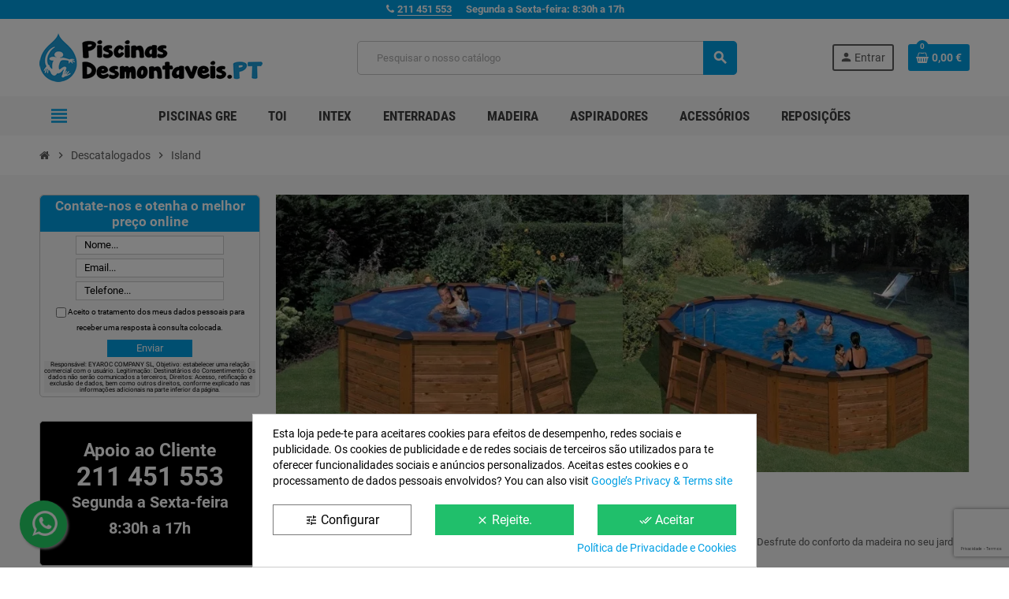

--- FILE ---
content_type: text/html; charset=utf-8
request_url: https://www.piscinasdesmontaveis.pt/piscinas-de-madeira-gre-island/
body_size: 26252
content:
<!doctype html>
<html lang="pt-PT">
  <head>
    
      
  <meta charset="utf-8">
  <meta name="theme-color" content="#f9f2e8">


  <meta http-equiv="x-ua-compatible" content="ie=edge">



	<link rel="preconnect" href="https://cdn1.piscinasdesmontaveis.pt">
	<link rel="preconnect" href="https://cdn2.piscinasdesmontaveis.pt">
	<link rel="preconnect" href="https://stats.g.doubleclick.net">
	<link rel="preconnect" href="https://www.google.es">
	<link rel="preconnect" href="https://www.google.com">
	<link rel="preconnect" href="https://www.google-analytics.com">
	<link rel="preconnect" href="https://www.googletagmanager.com">
	
	
	<meta name='cookiesplus-added' content='true'><script data-keepinline='true' data-cfasync='false'>let cookiesplusCookieValue=null;if(window.cookiesplus_debug){debugger;}
for(let cookie of document.cookie.split(';')){let[cookieName,value]=cookie.trim().split('=');if(cookieName==='cookiesplus'){cookiesplusCookieValue=decodeURIComponent(value);break;}}
if(cookiesplusCookieValue===null){console.log('%ccookiesplus cookie doesn\'t exist','background: red; color: white');throw new Error('cookiesplus cookie not found');}
try{cookiesplusCookieValue=JSON.parse(cookiesplusCookieValue);}catch(e){console.error('Failed to parse cookiesplus cookie value',e);throw new Error('Invalid cookiesplus cookie value');}
const defaultConsents={'ad_storage':false,'ad_user_data':false,'ad_personalization':false,'analytics_storage':false,'functionality_storage':false,'personalization_storage':false,'security_storage':false,};Object.keys(defaultConsents).forEach(function(key){window[key]=false;});if(cookiesplusCookieValue&&cookiesplusCookieValue.consents){const cookiesplusConsents=Object.keys(cookiesplusCookieValue.consents).filter(v=>v.startsWith('cookiesplus-finality'));cookiesplusConsents.forEach(function(key){const consent_type=cookiesplusCookieValue.consent_mode?.[key]?.consent_type;if(typeof cookiesplusCookieValue.consents!=='undefined'&&typeof cookiesplusCookieValue.consents[key]!=='undefined'&&cookiesplusCookieValue.consents[key]==='on'&&consent_type){Object.entries(consent_type).forEach(([innerKey,value])=>{if(value){window[innerKey]=true;}});}});}
window.dataLayer=window.dataLayer||[];function gtag(){dataLayer.push(arguments);}
gtag('consent','default',{'ad_storage':'denied','ad_user_data':'denied','ad_personalization':'denied','analytics_storage':'denied','functionality_storage':'denied','personalization_storage':'denied','security_storage':'denied','wait_for_update':500});gtag('consent','update',{'ad_storage':window.ad_storage?'granted':'denied','ad_user_data':window.ad_user_data?'granted':'denied','ad_personalization':window.ad_personalization?'granted':'denied','analytics_storage':window.analytics_storage?'granted':'denied','functionality_storage':window.functionality_storage?'granted':'denied','personalization_storage':window.personalization_storage?'granted':'denied','security_storage':window.security_storage?'granted':'denied',});if(cookiesplusCookieValue.consent_mode){if(cookiesplusCookieValue.consent_mode['url_passthrough']!==undefined){gtag('set','url_passthrough',cookiesplusCookieValue.consent_mode['url_passthrough']);}
if(cookiesplusCookieValue.consent_mode['ads_data_redaction']!==undefined){gtag('set','ads_data_redaction',cookiesplusCookieValue.consent_mode['ads_data_redaction']);}}</script><script>
	function Eyaroc_SuperStock(){
		var EyarocEntrega = document.getElementById('EyarocEntrega');
		if (EyarocEntrega !== null) {
			if (document.getElementById("eyaroc_disponible") !== null) {
				EyarocEntrega.style.visibility = "visible";EyarocEntrega.style.display = "block";
				EyarocReserva.style.visibility = "hidden";EyarocReserva.style.display = "none";			}
			if (document.getElementById("eyaroc_agotado") !== null) {
				EyarocEntrega.style.visibility = "hidden";EyarocEntrega.style.display = "none";
				EyarocReserva.style.visibility = "hidden";EyarocReserva.style.display = "none";			}
			if (document.getElementById("eyaroc_reservar") !== null) {
				EyarocEntrega.style.visibility = "hidden";EyarocEntrega.style.display = "none";
				EyarocReserva.style.visibility = "visible";EyarocReserva.style.display = "block";			}
		}
	}
	</script>	
	

<script src="//code.jivosite.com/widget/oNNCXj4YW7" async></script>

  <title>Piscinas de Madeira Gre Island</title>
  
    
  
  <meta name="description" content="As piscinas de madeira Gre Island são piscinas em aço coberto por painéis de madeira de 120 cm de altura. Desfrute do conforto da madeira no seu jardim.">
  <meta name="keywords" content="Piscinas de Madeira Gre Island">
        <link rel="canonical" href="https://www.piscinasdesmontaveis.pt/piscinas-de-madeira-gre-island/">
    
                

  
    <script type="application/ld+json">
  {
    "@context": "https://schema.org",
    "@type": "Organization",
    "name" : "PiscinasDesmontaveis.pt",
          "logo": {
        "@type": "ImageObject",
        "url":"https://cdn2.piscinasdesmontaveis.pt/piscinas-desmontaveis.png"
      },
        "url" : "https://www.piscinasdesmontaveis.pt/"
  }
</script>

<script type="application/ld+json">
  {
    "@context": "https://schema.org",
    "@type": "WebPage",
    "isPartOf": {
      "@type": "WebSite",
      "url":  "https://www.piscinasdesmontaveis.pt/",
      "name": "PiscinasDesmontaveis.pt"
    },
    "name": "Piscinas de Madeira Gre Island",
    "url":  "https://www.piscinasdesmontaveis.pt/piscinas-de-madeira-gre-island/"
  }
</script>


  <script type="application/ld+json">
    {
      "@context": "https://schema.org",
      "@type": "BreadcrumbList",
      "itemListElement": [
                  {
            "@type": "ListItem",
            "position": 1,
            "name": "Início",
            "item": "https://www.piscinasdesmontaveis.pt/"
          },                  {
            "@type": "ListItem",
            "position": 2,
            "name": "Descatalogados",
            "item": "https://www.piscinasdesmontaveis.pt/descatalogados/"
          },                  {
            "@type": "ListItem",
            "position": 3,
            "name": "Island",
            "item": "https://www.piscinasdesmontaveis.pt/piscinas-de-madeira-gre-island/"
          }              ]
    }
  </script>
  
  
  
  <script type="application/ld+json">
  {
    "@context": "https://schema.org",
    "@type": "ItemList",
    "itemListElement": [
              {
          "@type": "ListItem",
          "position": 1,
          "name": "Piscina Gre Island 280x120 KITNP242A",
		  "url": "https://www.piscinasdesmontaveis.pt/piscina-gre-island-280x120-kitnp242a"
        },              {
          "@type": "ListItem",
          "position": 2,
          "name": "Piscina Gre Island 390x120 KITNP352A",
		  "url": "https://www.piscinasdesmontaveis.pt/piscina-gre-island-390x120-kitnp352a"
        },              {
          "@type": "ListItem",
          "position": 3,
          "name": "Piscina Gre Island 490x120 KITNP462",
		  "url": "https://www.piscinasdesmontaveis.pt/piscina-gre-island-490x120-kitnp462"
        },              {
          "@type": "ListItem",
          "position": 4,
          "name": "Piscina Gre Island 535x345x120 KITNPOV502",
		  "url": "https://www.piscinasdesmontaveis.pt/piscina-gre-island-535x345x120-kitnpov502"
        },              {
          "@type": "ListItem",
          "position": 5,
          "name": "Piscina Gre Island 635x420x120 KITNPOV612",
		  "url": "https://www.piscinasdesmontaveis.pt/piscina-gre-island-635x420x120-kitnpov612"
        },              {
          "@type": "ListItem",
          "position": 6,
          "name": "Piscina Gre Island 745x420x120 KITNPOV732",
		  "url": "https://www.piscinasdesmontaveis.pt/piscina-gre-island-745x420x120-kitnpov732"
        },              {
          "@type": "ListItem",
          "position": 7,
          "name": "Piscina de Madeira StarPool 280x120 NP242",
		  "url": "https://www.piscinasdesmontaveis.pt/piscina-de-madeira-starpool-280x120-np242"
        },              {
          "@type": "ListItem",
          "position": 8,
          "name": "Piscina de Madeira StarPool 390x120 NP352",
		  "url": "https://www.piscinasdesmontaveis.pt/piscina-de-madeira-starpool-390x120-np352"
        }          ]
  }
</script>

  
  
    
  

  
    <meta property="og:title" content="Piscinas de Madeira Gre Island" />
    <meta property="og:description" content="As piscinas de madeira Gre Island são piscinas em aço coberto por painéis de madeira de 120 cm de altura. Desfrute do conforto da madeira no seu jardim." />
    <meta property="og:url" content="https://www.piscinasdesmontaveis.pt/piscinas-de-madeira-gre-island/" />
    <meta property="og:site_name" content="PiscinasDesmontaveis.pt" />
    <meta property="og:type" content="website" />  



  <meta name="viewport" content="width=device-width, initial-scale=1, shrink-to-fit=no, maximum-scale=5">



  <link rel="icon" type="image/vnd.microsoft.icon" href="https://cdn1.piscinasdesmontaveis.pt/favicon.png">
  <link rel="shortcut icon" type="image/x-icon" href="https://cdn1.piscinasdesmontaveis.pt/favicon.png">



            


        <link rel="stylesheet" href="https://cdn1.piscinasdesmontaveis.pt/mycss/cache/theme-1b14d3489.css" type="text/css" media="all">




    <script type="text/javascript">
        var ASSearchUrl = "https:\/\/www.piscinasdesmontaveis.pt\/module\/pm_advancedsearch4\/advancedsearch4";
        var AdvancedEmailGuardData = {"meta":{"isGDPREnabled":true,"isLegacyOPCEnabled":false,"isLegacyMAModuleEnabled":false,"validationError":null},"settings":{"recaptcha":{"type":"v3","key":"6LfYVqQkAAAAAKXN2QF8DqGuyQX0AA1Chbvc1fnF","forms":{"contact_us":{"size":"normal","align":"offset","offset":3},"register":{"size":"normal","align":"center","offset":1},"login":{"size":"normal","align":"center","offset":1},"reset_password":{"size":"normal","align":"center","offset":1}},"language":"shop","theme":"light","position":"bottomright","hidden":false,"deferred":false}},"context":{"ps":{"v17":true,"v17pc":true,"v17ch":true,"v16":false,"v161":false,"v15":false},"languageCode":"pt","pageName":"category"},"trans":{"genericError":"Ocorreu um erro, por favor tente novamente."}};
        var C_P_CMS_PAGE = 11;
        var C_P_CONSENT_DOWNLOAD = "https:\/\/www.piscinasdesmontaveis.pt\/module\/cookiesplus\/front";
        var C_P_COOKIE_CONFIG = {"1":{"cookies":[{"name":"cookiesplus"},{"name":"PHP_SESSID"},{"name":"PrestaShop-#"},{"name":"rc::a"},{"name":"rc::c"}]},"3":{"cookies":[{"name":"collect"},{"name":"r\/collect"},{"name":"_ga"},{"name":"_gat"},{"name":"_gat_gtag_UA_*"},{"name":"_ga_#"},{"name":"_gd#"},{"name":"_gid"}],"consent_type":{"analytics_storage":"true"},"firingEvent":""},"4":{"cookies":[{"name":"ads\/ga-audiences"},{"name":"NID"}],"consent_type":{"ad_storage":"true","ad_user_data":"true","ad_personalization":"true"},"firingEvent":""}};
        var C_P_COOKIE_VALUE = "{}";
        var C_P_DATE = "2026-01-23 14:50:28";
        var C_P_DISPLAY_AGAIN = 0;
        var C_P_DOMAIN = ".piscinasdesmontaveis.pt";
        var C_P_EXPIRY = 365;
        var C_P_FINALITIES_COUNT = 3;
        var C_P_NOT_AVAILABLE_OUTSIDE_EU = 1;
        var C_P_OVERLAY = "1";
        var C_P_OVERLAY_OPACITY = "0.5";
        var C_P_REFRESH = 0;
        var PS_COOKIE_SAMESITE = "Lax";
        var PS_COOKIE_SECURE = 1;
        var as4_orderBySalesAsc = "Sales: Lower first";
        var as4_orderBySalesDesc = "Sales: Highest first";
        var pp_ets_onepagecheckout = false;
        var pp_onepagecheckoutps = true;
        var pp_steasycheckout = false;
        var pp_supercheckout = false;
        var prestashop = {"cart":{"products":[],"totals":{"total":{"type":"total","label":"Total","amount":0,"value":"0,00\u00a0\u20ac"},"total_including_tax":{"type":"total","label":"Total (com IVA)","amount":0,"value":"0,00\u00a0\u20ac"},"total_excluding_tax":{"type":"total","label":"Total (sem IVA)","amount":0,"value":"0,00\u00a0\u20ac"}},"subtotals":{"products":{"type":"products","label":"Subtotal","amount":0,"value":"0,00\u00a0\u20ac"},"discounts":null,"shipping":{"type":"shipping","label":"Envio","amount":0,"value":""},"tax":null},"products_count":0,"summary_string":"0 artigos","vouchers":{"allowed":1,"added":[]},"discounts":[],"minimalPurchase":25,"minimalPurchaseRequired":"O valor m\u00ednimo do pedido de 25 \u20ac (sem incluir custos de envio) n\u00e3o foi atingido. \u00c9 necess\u00e1rio aumentar o seu pedido."},"currency":{"id":1,"name":"Euro","iso_code":"EUR","iso_code_num":"978","sign":"\u20ac"},"customer":{"lastname":null,"firstname":null,"email":null,"birthday":null,"newsletter":null,"newsletter_date_add":null,"optin":null,"website":null,"company":null,"siret":null,"ape":null,"is_logged":false,"gender":{"type":null,"name":null},"addresses":[]},"country":{"id_zone":"13","id_currency":"0","call_prefix":"351","iso_code":"PT","active":"1","contains_states":"1","need_identification_number":"0","need_zip_code":"1","zip_code_format":"NNNN-NNN","display_tax_label":"1","name":"PORTUGAL","id":15},"language":{"name":"Portugu\u00eas PT (Portuguese)","iso_code":"pt","locale":"pt-PT","language_code":"pt-pt","active":"1","is_rtl":"0","date_format_lite":"Y-m-d","date_format_full":"Y-m-d H:i:s","id":2},"page":{"title":"","canonical":"https:\/\/www.piscinasdesmontaveis.pt\/piscinas-de-madeira-gre-island\/","meta":{"title":"Piscinas de Madeira Gre Island","description":"As piscinas de madeira Gre Island s\u00e3o piscinas em a\u00e7o coberto por pain\u00e9is de madeira de 120 cm de altura. Desfrute do conforto da madeira no seu jardim.","keywords":"Piscinas de Madeira Gre Island","robots":"index"},"page_name":"category","body_classes":{"lang-pt":true,"lang-rtl":false,"country-PT":true,"currency-EUR":true,"layout-left-column":true,"page-category":true,"tax-display-enabled":true,"page-customer-account":false,"category-id-1516":true,"category-Island":true,"category-id-parent-1500":true,"category-depth-level-3":true},"admin_notifications":[],"password-policy":{"feedbacks":{"0":"Muito fraco","1":"Fraco","2":"M\u00e9dio","3":"Forte","4":"Muito forte","Straight rows of keys are easy to guess":"As linhas rectas de teclas s\u00e3o f\u00e1ceis de adivinhar","Short keyboard patterns are easy to guess":"Os padr\u00f5es curtos do teclado s\u00e3o f\u00e1ceis de adivinhar","Use a longer keyboard pattern with more turns":"Utilizar um padr\u00e3o de teclado mais longo com mais voltas","Repeats like \"aaa\" are easy to guess":"Repeti\u00e7\u00f5es como \"aaa\" s\u00e3o f\u00e1ceis de adivinhar","Repeats like \"abcabcabc\" are only slightly harder to guess than \"abc\"":"Repeti\u00e7\u00f5es como \"abcabcabc\" s\u00e3o apenas ligeiramente mais dif\u00edceis de adivinhar do que \"abc\"","Sequences like abc or 6543 are easy to guess":"Sequ\u00eancias como \"abc\" ou \"6543\" s\u00e3o f\u00e1ceis de adivinhar","Recent years are easy to guess":"Os \u00faltimos anos s\u00e3o f\u00e1ceis de adivinhar","Dates are often easy to guess":"As datas s\u00e3o muitas vezes f\u00e1ceis de adivinhar","This is a top-10 common password":"Esta \u00e9 uma das 10 palavras-passe mais comuns","This is a top-100 common password":"Esta \u00e9 uma das top-100 palavras-passe mais usadas e comuns","This is a very common password":"Esta \u00e9 uma palavra-passe muito comum","This is similar to a commonly used password":"Isto \u00e9 semelhante a uma palavra-passe comummente utilizada","A word by itself is easy to guess":"Uma palavra por si s\u00f3 \u00e9 f\u00e1cil de adivinhar","Names and surnames by themselves are easy to guess":"Os nomes e apelidos por si s\u00f3 s\u00e3o f\u00e1ceis de adivinhar","Common names and surnames are easy to guess":"Os nomes comuns e os apelidos s\u00e3o f\u00e1ceis de adivinhar","Use a few words, avoid common phrases":"Utilizar poucas palavras, evitar frases comuns","No need for symbols, digits, or uppercase letters":"N\u00e3o s\u00e3o necess\u00e1rios s\u00edmbolos, d\u00edgitos ou letras mai\u00fasculas","Avoid repeated words and characters":"Evitar palavras e caracteres repetidos","Avoid sequences":"Evitar sequ\u00eancias","Avoid recent years":"Evitar os \u00faltimos anos","Avoid years that are associated with you":"Evitar os anos que lhe est\u00e3o associados","Avoid dates and years that are associated with you":"Evitar datas e anos que estejam associados a si","Capitalization doesn't help very much":"A capitaliza\u00e7\u00e3o n\u00e3o ajuda muito","All-uppercase is almost as easy to guess as all-lowercase":"As mai\u00fasculas s\u00e3o quase t\u00e3o f\u00e1ceis de adivinhar como as min\u00fasculas","Reversed words aren't much harder to guess":"As palavras invertidas n\u00e3o s\u00e3o muito mais dif\u00edceis de adivinhar","Predictable substitutions like '@' instead of 'a' don't help very much":"As substitui\u00e7\u00f5es previs\u00edveis como \"@\" em vez de \"a\" n\u00e3o ajudam muito","Add another word or two. Uncommon words are better.":"Acrescentar mais uma ou duas palavras. As palavras pouco comuns s\u00e3o melhores."}}},"shop":{"name":"PiscinasDesmontaveis.pt","logo":"https:\/\/www.piscinasdesmontaveis.pt\/img\/logo-1764154927.jpg","stores_icon":"https:\/\/www.piscinasdesmontaveis.pt\/img\/logo_stores.png","favicon":"https:\/\/www.piscinasdesmontaveis.pt\/img\/favicon.ico"},"core_js_public_path":"\/themes\/","urls":{"base_url":"https:\/\/www.piscinasdesmontaveis.pt\/","current_url":"https:\/\/www.piscinasdesmontaveis.pt\/piscinas-de-madeira-gre-island\/","shop_domain_url":"https:\/\/www.piscinasdesmontaveis.pt","img_ps_url":"https:\/\/www.piscinasdesmontaveis.pt\/img\/","img_cat_url":"https:\/\/www.piscinasdesmontaveis.pt\/img\/c\/","img_lang_url":"https:\/\/www.piscinasdesmontaveis.pt\/img\/l\/","img_prod_url":"https:\/\/www.piscinasdesmontaveis.pt\/img\/p\/","img_manu_url":"https:\/\/www.piscinasdesmontaveis.pt\/img\/m\/","img_sup_url":"https:\/\/www.piscinasdesmontaveis.pt\/img\/su\/","img_ship_url":"https:\/\/www.piscinasdesmontaveis.pt\/img\/s\/","img_store_url":"https:\/\/www.piscinasdesmontaveis.pt\/img\/st\/","img_col_url":"https:\/\/www.piscinasdesmontaveis.pt\/img\/co\/","img_url":"https:\/\/www.piscinasdesmontaveis.pt\/themes\/ZOneTheme\/assets\/img\/","css_url":"https:\/\/www.piscinasdesmontaveis.pt\/themes\/ZOneTheme\/assets\/css\/","js_url":"https:\/\/www.piscinasdesmontaveis.pt\/themes\/ZOneTheme\/assets\/js\/","pic_url":"https:\/\/www.piscinasdesmontaveis.pt\/upload\/","theme_assets":"https:\/\/www.piscinasdesmontaveis.pt\/themes\/ZOneTheme\/assets\/","theme_dir":"https:\/\/www.piscinasdesmontaveis.pt\/themes\/ZOneTheme\/","pages":{"address":"https:\/\/www.piscinasdesmontaveis.pt\/endereco","addresses":"https:\/\/www.piscinasdesmontaveis.pt\/enderecos","authentication":"https:\/\/www.piscinasdesmontaveis.pt\/inicio-sessao","manufacturer":"https:\/\/www.piscinasdesmontaveis.pt\/fabricantes","cart":"https:\/\/www.piscinasdesmontaveis.pt\/carrinho","category":"https:\/\/www.piscinasdesmontaveis.pt\/index.php?controller=category","cms":"https:\/\/www.piscinasdesmontaveis.pt\/index.php?controller=cms","contact":"https:\/\/www.piscinasdesmontaveis.pt\/contate-connosco","discount":"https:\/\/www.piscinasdesmontaveis.pt\/desconto","guest_tracking":"https:\/\/www.piscinasdesmontaveis.pt\/localizacao-cliente-nao-registrado","history":"https:\/\/www.piscinasdesmontaveis.pt\/historico-de-encomendas","identity":"https:\/\/www.piscinasdesmontaveis.pt\/dados-pessoais","index":"https:\/\/www.piscinasdesmontaveis.pt\/","my_account":"https:\/\/www.piscinasdesmontaveis.pt\/minha-conta","order_confirmation":"https:\/\/www.piscinasdesmontaveis.pt\/confirmacao-encomenda","order_detail":"https:\/\/www.piscinasdesmontaveis.pt\/index.php?controller=order-detail","order_follow":"https:\/\/www.piscinasdesmontaveis.pt\/localizacao-encomenda","order":"https:\/\/www.piscinasdesmontaveis.pt\/encomenda","order_return":"https:\/\/www.piscinasdesmontaveis.pt\/index.php?controller=order-return","order_slip":"https:\/\/www.piscinasdesmontaveis.pt\/nota-de-entrega","pagenotfound":"https:\/\/www.piscinasdesmontaveis.pt\/pagina-nao-disponivel","password":"https:\/\/www.piscinasdesmontaveis.pt\/recuperacao-senha","pdf_invoice":"https:\/\/www.piscinasdesmontaveis.pt\/index.php?controller=pdf-invoice","pdf_order_return":"https:\/\/www.piscinasdesmontaveis.pt\/index.php?controller=pdf-order-return","pdf_order_slip":"https:\/\/www.piscinasdesmontaveis.pt\/index.php?controller=pdf-order-slip","prices_drop":"https:\/\/www.piscinasdesmontaveis.pt\/baixamos-precos","product":"https:\/\/www.piscinasdesmontaveis.pt\/index.php?controller=product","registration":"https:\/\/www.piscinasdesmontaveis.pt\/registo","search":"https:\/\/www.piscinasdesmontaveis.pt\/pesquicar","sitemap":"https:\/\/www.piscinasdesmontaveis.pt\/mapa-do-site","stores":"https:\/\/www.piscinasdesmontaveis.pt\/lojas","supplier":"https:\/\/www.piscinasdesmontaveis.pt\/fornecedor","new_products":"https:\/\/www.piscinasdesmontaveis.pt\/novos-produtos","brands":"https:\/\/www.piscinasdesmontaveis.pt\/fabricantes","register":"https:\/\/www.piscinasdesmontaveis.pt\/registo","order_login":"https:\/\/www.piscinasdesmontaveis.pt\/encomenda?login=1"},"alternative_langs":[],"actions":{"logout":"https:\/\/www.piscinasdesmontaveis.pt\/?mylogout="},"no_picture_image":{"bySize":{"cart_default":{"url":"https:\/\/www.piscinasdesmontaveis.pt\/img\/p\/pt-default-cart_default.jpg","width":90,"height":90},"small_default":{"url":"https:\/\/www.piscinasdesmontaveis.pt\/img\/p\/pt-default-small_default.jpg","width":90,"height":90},"home_default":{"url":"https:\/\/www.piscinasdesmontaveis.pt\/img\/p\/pt-default-home_default.jpg","width":280,"height":280},"medium_default":{"url":"https:\/\/www.piscinasdesmontaveis.pt\/img\/p\/pt-default-medium_default.jpg","width":450,"height":450},"large_default":{"url":"https:\/\/www.piscinasdesmontaveis.pt\/img\/p\/pt-default-large_default.jpg","width":800,"height":800}},"small":{"url":"https:\/\/www.piscinasdesmontaveis.pt\/img\/p\/pt-default-cart_default.jpg","width":90,"height":90},"medium":{"url":"https:\/\/www.piscinasdesmontaveis.pt\/img\/p\/pt-default-home_default.jpg","width":280,"height":280},"large":{"url":"https:\/\/www.piscinasdesmontaveis.pt\/img\/p\/pt-default-large_default.jpg","width":800,"height":800},"legend":""}},"configuration":{"display_taxes_label":true,"display_prices_tax_incl":false,"is_catalog":false,"show_prices":true,"opt_in":{"partner":false},"quantity_discount":{"type":"discount","label":"Desconto por unidade"},"voucher_enabled":1,"return_enabled":0},"field_required":[],"breadcrumb":{"links":[{"title":"In\u00edcio","url":"https:\/\/www.piscinasdesmontaveis.pt\/"},{"title":"Descatalogados","url":"https:\/\/www.piscinasdesmontaveis.pt\/descatalogados\/"},{"title":"Island","url":"https:\/\/www.piscinasdesmontaveis.pt\/piscinas-de-madeira-gre-island\/"}],"count":3},"link":{"protocol_link":"https:\/\/","protocol_content":"https:\/\/"},"time":1769176228,"static_token":"79487e4f9bf2668f65d0adf598406c92","token":"e9e4ea67a6482893ebfa0b1c98a81587","debug":false,"modules":{"zonethememanager":{"progress_bar":0,"boxed_layout":false,"lazy_loading":true,"sidebar_cart":1,"sidebar_navigation":1,"product_countdown":1,"svg_logo":false,"svg_width":"150px","sticky_menu":1,"sticky_mobile":0,"mobile_megamenu":false,"product_quickview":0,"product_addtocart":0,"product_details":1,"product_grid_columns":4,"body_classes":"no-customer-address","is_mobile":false,"product_grid_desc":"","product_grid_available":0,"product_grid_colors":0,"cat_image":1,"cat_description":1,"cat_expand_desc":1,"cat_subcategories":1,"cat_default_view":"grid","product_info_layout":"accordions","product_qty_add_inline":true,"product_actions_position":false,"product_image_zoom":0,"product_attr_combinations":false,"product_attr_swatches":false,"product_attr_default":true,"checkout_login_first":0,"is_quickview":false,"ps_legalcompliance_spl":false,"enabled_pm_advancedsearch4":true,"psDimensionUnit":"cm","assetsFonts":"https:\/\/www.piscinasdesmontaveis.pt\/themes\/ZOneTheme\/assets\/fonts\/"}}};
        var varBreadcrumbLinks = ["https:\/\/www.piscinasdesmontaveis.pt\/","https:\/\/www.piscinasdesmontaveis.pt\/descatalogados\/","https:\/\/www.piscinasdesmontaveis.pt\/piscinas-de-madeira-gre-island\/"];
        var varCategoryTreeController = "https:\/\/www.piscinasdesmontaveis.pt\/module\/zonethememanager\/categoryTree";
        var varGetFinalDateController = "https:\/\/www.piscinasdesmontaveis.pt\/module\/zonethememanager\/getFinalDate";
        var varGetFinalDateMiniatureController = "https:\/\/www.piscinasdesmontaveis.pt\/module\/zonethememanager\/getFinalDateMiniature";
        var varMenuDropdownContentController = "https:\/\/www.piscinasdesmontaveis.pt\/module\/zonemegamenu\/menuDropdownContent";
        var varPSAjaxCart = 1;
        var varProductCommentGradeController = "https:\/\/www.piscinasdesmontaveis.pt\/module\/zonethememanager\/CommentGrade";
        var varZOneThemeVersion = "2.7.3";
      </script>





  
<style type="text/css">a, .btn-outline-primary, .btn-outline-primary.disabled, .btn-outline-primary:disabled, .btn-link, .page-link, .text-primary, .products-selection .total-products p, .products-selection .products-sort-order .product-display .display-select .selected, #header .left-nav-trigger .left-nav-icon, #footer .footer-about-us .fa, #footer .footer-about-us .material-icons, .feature .material-icons, .feature .fa, .feature2 a:hover {color: #009FE3} .btn-primary, .btn-primary.disabled, .btn-primary:disabled, .btn-outline-primary:hover, .btn-outline-primary:not(:disabled):not(.disabled):active, .btn-outline-primary:not(:disabled):not(.disabled).active, .show > .btn-outline-primary.dropdown-toggle, .nav-pills .nav-link.active, .nav-pills .show > .nav-link, .page-item.active .page-link, .badge-primary, .progress-bar, .list-group-item.active, .bg-primary, .btn.btn-primary, .btn.btn-primary.disabled, .btn.btn-primary:disabled, .group-span-filestyle .btn-default, .group-span-filestyle .bootstrap-touchspin .btn-touchspin, .bootstrap-touchspin .group-span-filestyle .btn-touchspin, .pagination .page-list .current a, .add-to-cart, .add-to-cart.disabled, .add-to-cart:disabled, .sidebar-currency .currency-list .current .dropdown-item, .sidebar-language .language-list .current .dropdown-item, .pace .pace-progress, .pace-bounce .pace-activity, #header .mobile-header-version .mobile-menu-icon, .banner3:hover, #product-comments-list-pagination ul li.active span {background-color: #009FE3} .btn-primary, .btn-primary.disabled, .btn-primary:disabled, .btn-outline-primary, .btn-outline-primary:hover, .btn-outline-primary:not(:disabled):not(.disabled):active, .btn-outline-primary:not(:disabled):not(.disabled).active, .show > .btn-outline-primary.dropdown-toggle, .page-item.active .page-link, .list-group-item.active, .border-primary, .product-combinations .combination-item.active .switch-cbnt, .product-swatches .swatches-list > li.selected > span, .pace .pace-activity {border-color: #009FE3} .btn-primary:hover, .btn-primary:focus, .btn.btn-primary:hover, .btn-primary:not(:disabled):not(.disabled):active, .btn-primary:not(:disabled):not(.disabled).active, .btn.btn-primary:not(:disabled):not(.disabled):active, .btn.btn-primary:not(:disabled):not(.disabled).active, .add-to-cart:hover, .add-to-cart:not(:disabled):not(.disabled):active, .add-to-cart:not(:disabled):not(.disabled).active {background-color: #007bb0} a:hover, .btn-link:hover, .page-link:hover, .btn-teriary:hover, .btn.btn-teriary:hover, .ui-autocomplete.ui-menu .ui-menu-item .ui-state-focus, .ui-autocomplete.ui-menu .ui-menu-item .ui-state-hover, .dropdown .expand-more:hover, .dropdown a.expand-more:hover, .dropdown-item:hover, .dropdown-item:focus, .checkout-step-order .step-part .edit, .checkout-step-order .step-part.current .part-icon, .checkout-step-order .step-part.current.reachable.complete .part-icon, .page-my-account #content .links a:hover, .active-filters .filter-block .material-icons, .product-price, .price-total, .product-name a:hover, a.product-name:hover, .product-list .product-miniature .grid-hover-btn a, .product-list .product-miniature .grid-hover-btn button, .wishlist-button-add.wishlist-button-product, .main-product-details .product-cover .layer .zoom-in, #product-modal .arrows, .cart-items-review .product-line-grid .product-prices .qty, .st-menu-close:hover, .aone-slideshow .nivoSlider .nivo-directionNav .nivo-prevNav, .aone-slideshow .nivoSlider .nivo-directionNav .nivo-nextNav, #header .left-nav-trigger .left-nav-icon:hover, .feature a:hover, .feature2 .material-icons, .feature2 .fa, .icon-link:hover {color: #009FE3} .custom-checkbox input[type="checkbox"]:hover + .check-shape, .custom-radio input[type="radio"]:hover + .check-shape, .custom-checkbox input[type="checkbox"]:checked + .check-shape, .custom-radio input[type="radio"]:checked + .check-shape, .custom-checkbox .check-shape.color .check-circle, .custom-radio .check-shape.color .check-circle, .category-tree > ul > li > a:hover:before, .main-product-details .product-images li.thumb-container .thumb.selected, .product-swatches .swatches-list > li.selected > span.color .check-circle, #product-modal .product-images img.selected, .anav-top .acategory-content .category-subs li a:hover:before, .aone-slideshow .nivoSlider .nivo-controlNav a.active, .banner2 a:before {border-color: #009FE3} .custom-checkbox input[type="checkbox"]:checked + .check-shape, .custom-radio input[type="radio"]:checked + .check-shape, .category-tree > ul > li > a:hover:before, .discount-percentage, .discount-amount, .product-flags .product-flag.discount span, .product-flags .product-flag.on-sale span, .add-to-cart.added:after, .main-product-details .scroll-box-arrows .left, .main-product-details .scroll-box-arrows .right, .cart-preview .cart-header .cart-products-count, .slick-prev, .slick-next, .slick-dots li button, .anav-top .acategory-content .category-subs li a:hover:before, .aone-slideshow .nivoSlider .nivo-controlNav a, .aone-popupnewsletter button.close, #header .sticky-icon-cart .cart-products-count, #scrollTopButton .scroll-button, .typoImageSlider .scrollArrows .left, .typoImageSlider .scrollArrows .right {background-color: #009FE3} .header-banner a:hover, .header-nav a:not(.dropdown-item):hover, .main-header a:not(.dropdown-item):hover, .header-nav .dropdown .expand-more:hover, .checkout-header-right a:not(.dropdown-item):hover {color: } .anav-top .adropdown a:hover, .anav-top .acategory-content .category-title a:hover, .anav-top .aproduct-content .product-name a:hover, .anav-top .amanufacturer-content .brand-name a:hover {color: #009FE3} .anav-top .acategory-content .category-subs li a:hover:before {border-color: #009FE3} .anav-top .acategory-content .category-subs li a:hover:before {background-color: #009FE3} #footer {background-color: #000000} .icon-link:hover, .checkout-step-order .step-part .edit, .active-filters .filter-block .material-icons, .product-list .product-miniature .grid-hover-btn a, .product-list .product-miniature .grid-hover-btn button, .wishlist-button-add.wishlist-button-product, .main-product-details .product-cover .layer .zoom-in, #product-modal .arrows, .st-menu-close:hover, .aone-slideshow .nivoSlider .nivo-directionNav .nivo-prevNav, .aone-slideshow .nivoSlider .nivo-directionNav .nivo-nextNav {color: #009FE3} .add-to-cart.added:after, .main-product-details .scroll-box-arrows .left, .main-product-details .scroll-box-arrows .right, .slick-prev, .slick-next, .slick-dots li button, .aone-slideshow .nivoSlider .nivo-controlNav a, .aone-popupnewsletter button.close, #scrollTopButton .scroll-button, .typoImageSlider .scrollArrows .left, .typoImageSlider .scrollArrows .right {background-color: #009FE3} .aone-slideshow .nivoSlider .nivo-controlNav a.active {border-color: #009FE3} .btn-primary, .btn-primary.disabled, .btn-primary:disabled, .btn.btn-primary, .btn.btn-primary.disabled, .btn.btn-primary:disabled, .add-to-cart, .add-to-cart.disabled, .add-to-cart:disabled, #header .mobile-header-version .mobile-menu-icon {background-color: #009FE3} .btn-primary, .btn-primary.disabled, .btn-primary:disabled {border-color: #009FE3} .btn-primary:hover, .btn-primary:focus, .btn.btn-primary:hover, .btn-primary:not(:disabled):not(.disabled):active, .btn-primary:not(:disabled):not(.disabled).active, .btn.btn-primary:not(:disabled):not(.disabled):active, .btn.btn-primary:not(:disabled):not(.disabled).active, .add-to-cart:hover, .add-to-cart:not(:disabled):not(.disabled):active, .add-to-cart:not(:disabled):not(.disabled).active {background-color: #007bb0} .product-name a:hover, a.product-name:hover {color: #009FE3} .product-price, .price-total {color: #009FE3} </style>

<style>div#cookiesplus-modal,#cookiesplus-modal>div,#cookiesplus-modal p{background-color:#fff !important}#cookiesplus-modal>div,#cookiesplus-modal p{color:#000 !important}#cookiesplus-modal button.cookiesplus-accept,#cookiesplus-modal button.cookiesplus-accept-encourage{background-color:#20bf6b}#cookiesplus-modal button.cookiesplus-accept,#cookiesplus-modal button.cookiesplus-accept-encourage{border:1px solid #20bf6b}#cookiesplus-modal button.cookiesplus-accept,#cookiesplus-modal button.cookiesplus-accept-encourage{color:#fff}#cookiesplus-modal button.cookiesplus-accept,#cookiesplus-modal button.cookiesplus-accept-encourage{font-size:16px}#cookiesplus-modal button.cookiesplus-more-information{background-color:#fff}#cookiesplus-modal button.cookiesplus-more-information{border:1px solid #7a7a7a}#cookiesplus-modal button.cookiesplus-more-information{color:#000}#cookiesplus-modal button.cookiesplus-more-information{font-size:16px}#cookiesplus-modal button.cookiesplus-reject,#cookiesplus-modal button.cookiesplus-reject-encourage{background-color:#20bf6b}#cookiesplus-modal button.cookiesplus-reject,#cookiesplus-modal button.cookiesplus-reject-encourage{border:1px solid #20bf6b}#cookiesplus-modal button.cookiesplus-reject,#cookiesplus-modal button.cookiesplus-reject-encourage{color:#fff}#cookiesplus-modal button.cookiesplus-reject,#cookiesplus-modal button.cookiesplus-reject-encourage{font-size:16px}#cookiesplus-modal button.cookiesplus-save:not([disabled]){background-color:#fff}#cookiesplus-modal button.cookiesplus-save:not([disabled]){border:1px solid #7a7a7a}#cookiesplus-modal button.cookiesplus-save:not([disabled]){color:#000}#cookiesplus-modal button.cookiesplus-save{font-size:16px}#cookiesplus-tab{bottom:0;left:0}</style>

            <script id="js-rcpgtm-config" type="application/json">{"bing":{"tracking_id":"","feed":{"id_product_prefix":"","id_product_source_key":"id_product","id_variant_prefix":"","id_variant_source_key":"id_attribute"}},"context":{"browser":{"device_type":1},"localization":{"id_country":15,"country_code":"PT","id_currency":1,"currency_code":"EUR","id_lang":2,"lang_code":"pt"},"page":{"controller_name":"category","products_per_page":24,"category":{"id_category":1516,"name":"Island","path":["In\u00edcio","Descatalogados","Island"]},"search_term":""},"shop":{"id_shop":1,"shop_name":"PiscinasDesmontaveis.pt","base_dir":"https:\/\/www.piscinasdesmontaveis.pt\/"},"tracking_module":{"module_name":"rcpgtagmanager","module_version":"4.4.6","checkout_module":{"module":"default","controller":"order"},"service_version":"8","token":"1342b177e2ebb9c59f009c53d7f921a7"},"user":[]},"criteo":{"tracking_id":"","feed":{"id_product_prefix":"","id_product_source_key":"id_product","id_variant_prefix":"","id_variant_source_key":"id_attribute"}},"facebook":{"tracking_id":"","feed":{"id_product_prefix":"","id_product_source_key":"id_product","id_variant_prefix":"","id_variant_source_key":"id_attribute"}},"ga4":{"tracking_id":"G-4R26SHBFHY","server_container_url":"","is_url_passthrough":true,"is_data_import":false},"gads":{"tracking_id":"971994266","merchant_id":"100453323","conversion_labels":{"create_account":"","product_view":"","add_to_cart":"","begin_checkout":"","purchase":"epMBCKS9p9EbEJrpvc8D"},"is_custom_remarketing":false},"gtm":{"tracking_id":"GTM-WQ7TV83G","is_internal_traffic":false,"script_url":"https:\/\/www.googletagmanager.com\/gtm.js","data_layer_name":"dataLayer","id_parameter":"id","override_tracking_id":""},"google_feed":{"id_product_prefix":"","id_product_source_key":"id_product","id_variant_prefix":"","id_variant_source_key":"id_attribute"},"kelkoo":{"tracking_list":[],"feed":{"id_product_prefix":"","id_product_source_key":"id_product","id_variant_prefix":"","id_variant_source_key":"id_attribute"}},"pinterest":{"tracking_id":"","feed":{"id_product_prefix":"","id_product_source_key":"id_product","id_variant_prefix":"","id_variant_source_key":"id_attribute"}},"tiktok":{"tracking_id":"","feed":{"id_product_prefix":"","id_product_source_key":"id_product","id_variant_prefix":"","id_variant_source_key":"id_attribute"}},"twitter":{"tracking_id":"","events":{"add_to_cart_id":"","payment_info_id":"","checkout_initiated_id":"","product_view_id":"","lead_id":"","purchase_id":"","search_id":""},"feed":{"id_product_prefix":"","id_product_source_key":"id_product","id_variant_prefix":"","id_variant_source_key":"id_attribute"}}}</script>

        <script type="text/javascript" data-keepinline="true" data-cfasync="false">
            
            const rcpgtm_config = document.getElementById('js-rcpgtm-config') ?
                JSON.parse(document.getElementById('js-rcpgtm-config').textContent) :
                {}
            ;

            if (typeof rcpgtm_config === 'object' && rcpgtm_config.gtm?.tracking_id && rcpgtm_config.context?.browser) {
                rcpgtm_config.context.browser.user_agent = navigator.userAgent;
                rcpgtm_config.context.browser.navigator_lang = navigator.language || navigator.userLanguage;
                rcpgtm_config.context.browser.fingerprint = JSON.parse(window.localStorage.getItem('RCFingerprint'))?.value || window.crypto.randomUUID();
                rcpgtm_config.context.page.fingerprint = window.crypto.randomUUID();
                document.getElementById('js-rcpgtm-config').textContent = JSON.stringify(rcpgtm_config);

                window[rcpgtm_config.gtm.data_layer_name] = window[rcpgtm_config.gtm.data_layer_name] || [];

                const data_init = {
                    config: (({ gtm, context, ...rest }) => rest)(rcpgtm_config),
                    context: {
                        browser: {
                            ...rcpgtm_config.context.browser,
                            is_internal_traffic: rcpgtm_config.gtm.is_internal_traffic
                        },
                        page: (({ products_per_page, ...rest }) => rest)(rcpgtm_config.context.page),
                        localization: rcpgtm_config.context.localization,
                        shop: rcpgtm_config.context.shop,
                        user: rcpgtm_config.context.user,
                    },
                };

                window[rcpgtm_config.gtm.data_layer_name].push(data_init);

                (function(w,d,s,l,u,p,i){
                    w[l]=w[l]||[];w[l].push({'gtm.start': new Date().getTime(),event:'gtm.js'});
                    var f=d.getElementsByTagName(s)[0],j=d.createElement(s),dl=l!='dataLayer'?'&l='+l:'';
                    j.async=true;
                    j.src=u+'?'+p+'='+i+dl;
                    f.parentNode.insertBefore(j,f);
                })(window, document, 'script', rcpgtm_config.gtm.data_layer_name, rcpgtm_config.gtm.script_url, rcpgtm_config.gtm.id_parameter, rcpgtm_config.gtm.override_tracking_id || rcpgtm_config.gtm.tracking_id);
            }
            
        </script>
    




    
  </head>

  <body id="category"
    class="st-wrapper lang-pt country-pt currency-eur layout-left-column page-category tax-display-enabled category-id-1516 category-island category-id-parent-1500 category-depth-level-3
    no-customer-address    "
  >
    
      
    

    
        <div class="st-menu st-effect-left" data-st-menu>
    <div class="st-menu-close d-flex" data-close-st-menu><i class="material-icons">close</i></div>
    <div class="st-menu-title h4">
      Menu
    </div>

          <div class="js-sidebar-category-tree sidebar-menu">
  <div class="waiting-load-categories"></div>
</div>
    
    <div id="js-header-phone-sidebar" class="sidebar-header-phone js-hidden"></div>
    <div id="js-account-sidebar" class="sidebar-account text-center user-info js-hidden"></div>
    <div id="js-language-sidebar" class="sidebar-language js-hidden"></div>
    <div id="js-left-currency-sidebar" class="sidebar-currency js-hidden"></div>
  </div>
    

    <main id="page" class="st-pusher ">

      
              

      <header id="header">
        
          
  <!-- desktop header -->
  <div class="desktop-header-version">
    
      <div class="header-banner clearfix">
        <div class="header-event-banner" style="background-color: #009FE3;">
  <div class="container">
    <div class="header-event-banner-wrapper">
      <p><span class="fa fa-phone"></span> <b> <a href="tel:211451553" rel="nofollow">211 451 553</a>      Segunda a Sexta-feira: 8:30h a 17h</b></p>
    </div>
  </div>
</div>


      </div>
    

    
      <div class="header-nav clearfix">
        <div class="container">
          <div class="header-nav-wrapper d-flex align-items-center justify-content-between">
            <div class="left-nav d-flex">
              
            </div>
            <div class="right-nav d-flex">
              
            </div>
          </div>
        </div>
      </div>
    

    
      <div class="main-header clearfix">
        <div class="container">
          <div class="header-wrapper d-flex align-items-center">

            
              <div class="header-logo">
                
  <a href="https://www.piscinasdesmontaveis.pt/" title="PiscinasDesmontaveis.pt">
          <img class="logo" src="https://cdn2.piscinasdesmontaveis.pt/piscinas-desmontaveis.png" alt="Piscinas Desmontáveis" width="283" height="80">
      </a>

              </div>
            

            
              <div class="header-right">
                <div class="display-top align-items-center d-flex flex-wrap flex-lg-nowrap justify-content-end">
                  <!-- Block search module TOP -->
<div class="searchbar-wrapper">
  <div id="search_widget" class="js-search-source" data-search-controller-url="//www.piscinasdesmontaveis.pt/pesquicar">
    <div class="search-widget ui-front">
      <form method="get" action="//www.piscinasdesmontaveis.pt/pesquicar">
        <input type="hidden" name="controller" value="search">
        <input class="form-control" type="text" name="s" value="" placeholder="Pesquisar o nosso catálogo" aria-label="Pesquisar">
        <button type="submit" class="btn-primary">
          <i class="material-icons search">search</i>
        </button>
      </form>
    </div>
  </div>
</div>
<!-- /Block search module TOP -->
<div class="customer-signin-module">
  <div class="user-info">
          <div class="js-account-source">
        <ul>
          <li>
            <div class="account-link">
              <a
                href="https://www.piscinasdesmontaveis.pt/inicio-sessao"
                title="Inicie sessão na sua conta de cliente"
                rel="nofollow"
              >
                <i class="material-icons">person</i><span>Entrar</span>
              </a>
            </div>
          </li>
        </ul>
      </div>
      </div>
</div><div class="shopping-cart-module">
  <div class="blockcart cart-preview" data-refresh-url="//www.piscinasdesmontaveis.pt/module/ps_shoppingcart/ajax" data-sidebar-cart-trigger>
    <ul class="cart-header">
      <li data-header-cart-source>
        <a href="//www.piscinasdesmontaveis.pt/carrinho?action=show" class="cart-link btn-primary" rel="nofollow" aria-label="Ligação do carrinho de compras contem 0 produto(s)">
          <span class="cart-design"><i class="fa fa-shopping-basket" aria-hidden="true"></i><span class="cart-products-count">0</span></span>
          <span class="cart-total-value">0,00 €</span>
        </a>
      </li>
    </ul>

          <div class="cart-dropdown" data-shopping-cart-source>
  <div class="cart-dropdown-wrapper">
    <div class="cart-title h4">Carrinho de compras</div>
          <div class="no-items">
        Não existem mais artigos no seu carrinho de compras
      </div>
      </div>
  <div class="js-cart-update-quantity page-loading-overlay cart-overview-loading">
    <div class="page-loading-backdrop d-flex align-items-center justify-content-center">
      <span class="uil-spin-css"><span><span></span></span><span><span></span></span><span><span></span></span><span><span></span></span><span><span></span></span><span><span></span></span><span><span></span></span><span><span></span></span></span>
    </div>
  </div>
</div>
      </div>
</div>

                </div>
              </div>
            

          </div>
        </div>
      </div>
    

    
      <div class="header-bottom clearfix">
        <div class="header-main-menu" id="header-main-menu" data-sticky-menu>
          <div class="container">
            <div class="header-main-menu-wrapper">
                              <div class="left-nav-trigger" data-left-nav-trigger>
                  <div class="left-nav-icon d-flex align-items-center justify-content-center">
                    <i class="material-icons">view_headline</i>
                  </div>
                </div>
                            <div class="sticky-icon-cart" data-sticky-cart data-sidebar-cart-trigger></div>
                <div id="amegamenu" class="">
    <ul class="anav-top js-ajax-mega-menu">
          <li class="amenu-item plex " data-id-menu="9">
        <a href="/piscinas-gre/" class="amenu-link" >                    <span>Piscinas Gre</span>
                  </a>
                  <div class="adropdown adrd5">
            <div class="js-dropdown-content" data-id-menu="9"></div>
          </div>
              </li>
          <li class="amenu-item plex " data-id-menu="10">
        <a href="/piscinas-toi/" class="amenu-link" >                    <span>Toi</span>
                  </a>
                  <div class="adropdown adrd5">
            <div class="js-dropdown-content" data-id-menu="10"></div>
          </div>
              </li>
          <li class="amenu-item plex " data-id-menu="11">
        <a href="/piscinas-intex/" class="amenu-link" >                    <span>Intex</span>
                  </a>
                  <div class="adropdown adrd4">
            <div class="js-dropdown-content" data-id-menu="11"></div>
          </div>
              </li>
          <li class="amenu-item plex " data-id-menu="12">
        <a href="/piscinas-enterradas/" class="amenu-link" >                    <span>Enterradas</span>
                  </a>
                  <div class="adropdown adrd3">
            <div class="js-dropdown-content" data-id-menu="12"></div>
          </div>
              </li>
          <li class="amenu-item plex " data-id-menu="13">
        <a href="/piscinas-de-madeira/" class="amenu-link" >                    <span>Madeira</span>
                  </a>
                  <div class="adropdown adrd3">
            <div class="js-dropdown-content" data-id-menu="13"></div>
          </div>
              </li>
          <li class="amenu-item plex " data-id-menu="14">
        <a href="/aspiradores-de-piscinas/" class="amenu-link" >                    <span>Aspiradores</span>
                  </a>
                  <div class="adropdown adrd4">
            <div class="js-dropdown-content" data-id-menu="14"></div>
          </div>
              </li>
          <li class="amenu-item plex " data-id-menu="15">
        <a href="/acessorios-para-piscinas/" class="amenu-link" >                    <span> Acessórios</span>
                  </a>
                  <div class="adropdown adrd5">
            <div class="js-dropdown-content" data-id-menu="15"></div>
          </div>
              </li>
          <li class="amenu-item plex " data-id-menu="16">
        <a href="/pecas-de-reposicao-para-piscinas-desmontaveis/" class="amenu-link" >                    <span>Reposições</span>
                  </a>
                  <div class="adropdown adrd4">
            <div class="js-dropdown-content" data-id-menu="16"></div>
          </div>
              </li>
        </ul>
  </div>

            </div>
          </div>
        </div>
      </div>
    
  </div>



        
      </header>

      <section id="wrapper">
        
          
<nav class="breadcrumb-wrapper ">
  <div class="container">
    <ol class="breadcrumb" data-depth="3">
              
                      <li class="breadcrumb-item">
                                            <a href="https://www.piscinasdesmontaveis.pt/" class="item-name">
                                      <i class="fa fa-home home" aria-hidden="true"></i>
                                      <span>Início</span>
                </a>
                          </li>
                  
              
                      <li class="breadcrumb-item">
                              <span class="separator material-icons">chevron_right</span>
                                            <a href="https://www.piscinasdesmontaveis.pt/descatalogados/" class="item-name">
                                      <span>Descatalogados</span>
                </a>
                          </li>
                  
              
                      <li class="breadcrumb-item">
                              <span class="separator material-icons">chevron_right</span>
                                            <span class="item-name">Island</span>
                          </li>
                  
          </ol>
  </div>
</nav>
        

        
          
<aside id="notifications">
  <div class="notifications-container container">
    
    
    
      </div>
</aside>
        

        

        

        
          <div class="main-content">
            <div class="container">
              <div class="row ">
									
					  <div id="left-column" class="sidebar-column col-12 col-md-4 col-lg-3">
						<div class="column-wrapper">
							 								<div class='MiFormulario'>
									<form method='post' id='MiFormulario' name='MiFormulario'>
										<div class='titulo'>
											<b>Contate-nos e otenha o melhor preço online</b>
											<input type='hidden' name='url' value=''>
											<input type='hidden' name='lang' value='PT-V8'>
										</div>
										<div class='contenido'>
											<p><input type='text'  class='input_text' name='nombre' value='Nome...' onFocus="document.MiFormulario.nombre.value='';"></p>
											<p><input type='text'  class='input_text' name='email' value='Email...' onFocus="document.MiFormulario.email.value='';"></p>
											<p><input type='text'  class='input_text' name='telefono' value='Telefone...' onFocus="document.MiFormulario.telefono.value='';"></p>
											
											<div class="checkbox privacidad">
			<input type="checkbox" value="0" required  name="lopd">
			<span>Aceito o tratamento dos meus dados pessoais para receber uma resposta à consulta colocada.</span></div>
											<p class="privacidad" id="MiFormularioMSG"></p>
											<p><input type='button' class='input_submit' value='Enviar' onClick='EnviarFormularioContactov2();'></p>
											<div class = "privacidad2">Responsável: EYAROC COMPANY SL, Objetivo: estabelecer uma relação comercial com o usuário. Legitimação: Destinatários do Consentimento: Os dados não serão comunicados a terceiros, Direitos: Acesso, retificação e exclusão de dados, bem como outros direitos, conforme explicado nas informações adicionais na parte inferior da página.</div>
										</div>
									</form>
								</div>
								<p>&nbsp;</p>
									
						    <div class="aone-column">
      <div class="column-block md-bottom clearfix eyaroc_horario">
              <div class="static-html typo">
          <p class="cabecera1">Apoio ao Cliente</p>
<p class="cabecera2">211 451 553</p>
<p>Segunda a Sexta-feira</p>
<p>8:30h a 17h</p>
        </div>
          </div>
  </div>
									<div id="PM_ASBlockOutput_1" class="PM_ASBlockOutput PM_ASBlockOutputVertical" data-id-search="1">
	<div id="PM_ASBlock_1" class="card">
					<div class="card-header">
				<span class="PM_ASBlockTitle">ESCOLHA A SUA PISCINA</span>
			</div>
				<div class="card-block">
				<a style="display: none" href="#" class="PM_ASResetSearch">Clear filters</a>
		<form action="https://www.piscinasdesmontaveis.pt/module/pm_advancedsearch4/advancedsearch4" method="POST" id="PM_ASForm_1" class="PM_ASForm">
			<div class="PM_ASCriterionsGroupList">
													<div id="PM_ASCriterionsGroup_1_4" class="PM_ASCriterionsGroup PM_ASCriterionsGroupFeature ">
						<div id="PM_ASCriterionsOutput_1_4" class="PM_ASCriterionsOutput">
<div id="PM_ASCriterions_1_4" class="PM_ASCriterions PM_ASCriterionsToggleHover">
<p class="PM_ASCriterionsGroupTitle h4" id="PM_ASCriterionsGroupTitle_1_4" rel="4">
		<span class="PM_ASCriterionsGroupName">
		Preço
	</span>
</p>

<div class="PM_ASCriterionsGroupOuter">

			<div class="PM_ASCriterionStepEnable">
					<select data-id-criterion-group="4" name="as4c[4][]" id="PM_ASCriterionGroupSelect_1_4" class="PM_ASCriterionGroupSelect form-control">
							<option value="">Todos</option>
																												<option value="384" >0 - 249 Euros (17)</option>
																									<option value="383" >250 - 499 Euros (6)</option>
																									<option value="378" >500 - 999 Euros (48)</option>
																									<option value="379" >1000 - 1499 Euros (83)</option>
																									<option value="380" >1500 - 1999 Euros (71)</option>
																									<option value="381" >2000 - 3000 Euros (65)</option>
																									<option value="382" >Más de 3000 Euros (54)</option>
						</select>
				</div>
		</div>
</div>
</div>
				</div>
																				<div id="PM_ASCriterionsGroup_1_5" class="PM_ASCriterionsGroup PM_ASCriterionsGroupFeature ">
						<div id="PM_ASCriterionsOutput_1_5" class="PM_ASCriterionsOutput">
<div id="PM_ASCriterions_1_5" class="PM_ASCriterions PM_ASCriterionsToggleHover">
<p class="PM_ASCriterionsGroupTitle h4" id="PM_ASCriterionsGroupTitle_1_5" rel="5">
		<span class="PM_ASCriterionsGroupName">
		Fabricante
	</span>
</p>

<div class="PM_ASCriterionsGroupOuter">

			<div class="PM_ASCriterionStepEnable">
					<ul id="PM_ASCriterionGroupCheckbox_1_5" class="PM_ASCriterionGroupCheckbox">
																														
				<li>
					<div class="checkbox">					<input type="checkbox" value="386" data-id-criterion-group="5" id="as4c_5_386" name="as4c[5][]"  class="PM_ASCriterionCheckbox"  />
					<label for="as4c_5_386" class="PM_ASLabelCheckbox">
						<a class="PM_ASLabelLink" href="#">
							Piscinas Gre <div class="PM_ASCriterionNbProduct">(178)</div>						</a>
					</label>
					</div>				</li>
																					
				<li>
					<div class="checkbox">					<input type="checkbox" value="385" data-id-criterion-group="5" id="as4c_5_385" name="as4c[5][]"  class="PM_ASCriterionCheckbox"  />
					<label for="as4c_5_385" class="PM_ASLabelCheckbox">
						<a class="PM_ASLabelLink" href="#">
							Piscinas Toi <div class="PM_ASCriterionNbProduct">(127)</div>						</a>
					</label>
					</div>				</li>
																					
				<li>
					<div class="checkbox">					<input type="checkbox" value="387" data-id-criterion-group="5" id="as4c_5_387" name="as4c[5][]"  class="PM_ASCriterionCheckbox"  />
					<label for="as4c_5_387" class="PM_ASLabelCheckbox">
						<a class="PM_ASLabelLink" href="#">
							Intex <div class="PM_ASCriterionNbProduct">(33)</div>						</a>
					</label>
					</div>				</li>
																					
				<li>
					<div class="checkbox">					<input type="checkbox" value="388" data-id-criterion-group="5" id="as4c_5_388" name="as4c[5][]"  class="PM_ASCriterionCheckbox"  />
					<label for="as4c_5_388" class="PM_ASLabelCheckbox">
						<a class="PM_ASLabelLink" href="#">
							Piscinas Naturalis <div class="PM_ASCriterionNbProduct">(6)</div>						</a>
					</label>
					</div>				</li>
						</ul>
							</div>
		</div>
</div>
</div>
				</div>
																				<div id="PM_ASCriterionsGroup_1_6" class="PM_ASCriterionsGroup PM_ASCriterionsGroupFeature ">
						<div id="PM_ASCriterionsOutput_1_6" class="PM_ASCriterionsOutput">
<div id="PM_ASCriterions_1_6" class="PM_ASCriterions PM_ASCriterionsToggleHover">
<p class="PM_ASCriterionsGroupTitle h4" id="PM_ASCriterionsGroupTitle_1_6" rel="6">
		<span class="PM_ASCriterionsGroupName">
		Forma
	</span>
</p>

<div class="PM_ASCriterionsGroupOuter">

			<div class="PM_ASCriterionStepEnable">
					<ul id="PM_ASCriterionGroupCheckbox_1_6" class="PM_ASCriterionGroupCheckbox">
																														
				<li>
					<div class="checkbox">					<input type="checkbox" value="389" data-id-criterion-group="6" id="as4c_6_389" name="as4c[6][]"  class="PM_ASCriterionCheckbox"  />
					<label for="as4c_6_389" class="PM_ASLabelCheckbox">
						<a class="PM_ASLabelLink" href="#">
							Redonda <div class="PM_ASCriterionNbProduct">(152)</div>						</a>
					</label>
					</div>				</li>
																					
				<li>
					<div class="checkbox">					<input type="checkbox" value="390" data-id-criterion-group="6" id="as4c_6_390" name="as4c[6][]"  class="PM_ASCriterionCheckbox"  />
					<label for="as4c_6_390" class="PM_ASLabelCheckbox">
						<a class="PM_ASLabelLink" href="#">
							Oval <div class="PM_ASCriterionNbProduct">(162)</div>						</a>
					</label>
					</div>				</li>
																					
				<li>
					<div class="checkbox">					<input type="checkbox" value="391" data-id-criterion-group="6" id="as4c_6_391" name="as4c[6][]"  class="PM_ASCriterionCheckbox"  />
					<label for="as4c_6_391" class="PM_ASLabelCheckbox">
						<a class="PM_ASLabelLink" href="#">
							Retangular <div class="PM_ASCriterionNbProduct">(28)</div>						</a>
					</label>
					</div>				</li>
																					
				<li>
					<div class="checkbox">					<input type="checkbox" value="392" data-id-criterion-group="6" id="as4c_6_392" name="as4c[6][]"  class="PM_ASCriterionCheckbox"  />
					<label for="as4c_6_392" class="PM_ASLabelCheckbox">
						<a class="PM_ASLabelLink" href="#">
							De oito <div class="PM_ASCriterionNbProduct">(2)</div>						</a>
					</label>
					</div>				</li>
						</ul>
							</div>
		</div>
</div>
</div>
				</div>
																				<div id="PM_ASCriterionsGroup_1_7" class="PM_ASCriterionsGroup PM_ASCriterionsGroupFeature ">
						<div id="PM_ASCriterionsOutput_1_7" class="PM_ASCriterionsOutput">
<div id="PM_ASCriterions_1_7" class="PM_ASCriterions PM_ASCriterionsToggleHover">
<p class="PM_ASCriterionsGroupTitle h4" id="PM_ASCriterionsGroupTitle_1_7" rel="7">
		<span class="PM_ASCriterionsGroupName">
		Acabamento
	</span>
</p>

<div class="PM_ASCriterionsGroupOuter">

			<div class="PM_ASCriterionStepEnable">
					<ul id="PM_ASCriterionGroupCheckbox_1_7" class="PM_ASCriterionGroupCheckbox">
																														
				<li>
					<div class="checkbox">					<input type="checkbox" value="393" data-id-criterion-group="7" id="as4c_7_393" name="as4c[7][]"  class="PM_ASCriterionCheckbox"  />
					<label for="as4c_7_393" class="PM_ASLabelCheckbox">
						<a class="PM_ASLabelLink" href="#">
							Aço <div class="PM_ASCriterionNbProduct">(97)</div>						</a>
					</label>
					</div>				</li>
																					
				<li>
					<div class="checkbox">					<input type="checkbox" value="394" data-id-criterion-group="7" id="as4c_7_394" name="as4c[7][]"  class="PM_ASCriterionCheckbox"  />
					<label for="as4c_7_394" class="PM_ASLabelCheckbox">
						<a class="PM_ASLabelLink" href="#">
							Imitação Madeira <div class="PM_ASCriterionNbProduct">(79)</div>						</a>
					</label>
					</div>				</li>
																					
				<li>
					<div class="checkbox">					<input type="checkbox" value="397" data-id-criterion-group="7" id="as4c_7_397" name="as4c[7][]"  class="PM_ASCriterionCheckbox"  />
					<label for="as4c_7_397" class="PM_ASLabelCheckbox">
						<a class="PM_ASLabelLink" href="#">
							Imitação Grafite <div class="PM_ASCriterionNbProduct">(16)</div>						</a>
					</label>
					</div>				</li>
																					
				<li>
					<div class="checkbox">					<input type="checkbox" value="400" data-id-criterion-group="7" id="as4c_7_400" name="as4c[7][]"  class="PM_ASCriterionCheckbox"  />
					<label for="as4c_7_400" class="PM_ASLabelCheckbox">
						<a class="PM_ASLabelLink" href="#">
							Imitação Pedra <div class="PM_ASCriterionNbProduct">(24)</div>						</a>
					</label>
					</div>				</li>
																					
				<li>
					<div class="checkbox">					<input type="checkbox" value="401" data-id-criterion-group="7" id="as4c_7_401" name="as4c[7][]"  class="PM_ASCriterionCheckbox"  />
					<label for="as4c_7_401" class="PM_ASLabelCheckbox">
						<a class="PM_ASLabelLink" href="#">
							Imitação Fantasia <div class="PM_ASCriterionNbProduct">(40)</div>						</a>
					</label>
					</div>				</li>
																					
				<li>
					<div class="checkbox">					<input type="checkbox" value="395" data-id-criterion-group="7" id="as4c_7_395" name="as4c[7][]"  class="PM_ASCriterionCheckbox"  />
					<label for="as4c_7_395" class="PM_ASLabelCheckbox">
						<a class="PM_ASLabelLink" href="#">
							Enterrada <div class="PM_ASCriterionNbProduct">(28)</div>						</a>
					</label>
					</div>				</li>
																					
				<li>
					<div class="checkbox">					<input type="checkbox" value="396" data-id-criterion-group="7" id="as4c_7_396" name="as4c[7][]"  class="PM_ASCriterionCheckbox"  />
					<label for="as4c_7_396" class="PM_ASLabelCheckbox">
						<a class="PM_ASLabelLink" href="#">
							Madeira <div class="PM_ASCriterionNbProduct">(20)</div>						</a>
					</label>
					</div>				</li>
																					
				<li>
					<div class="checkbox">					<input type="checkbox" value="398" data-id-criterion-group="7" id="as4c_7_398" name="as4c[7][]"  class="PM_ASCriterionCheckbox"  />
					<label for="as4c_7_398" class="PM_ASLabelCheckbox">
						<a class="PM_ASLabelLink" href="#">
							Composite <div class="PM_ASCriterionNbProduct">(8)</div>						</a>
					</label>
					</div>				</li>
																					
				<li>
					<div class="checkbox">					<input type="checkbox" value="399" data-id-criterion-group="7" id="as4c_7_399" name="as4c[7][]"  class="PM_ASCriterionCheckbox"  />
					<label for="as4c_7_399" class="PM_ASLabelCheckbox">
						<a class="PM_ASLabelLink" href="#">
							Plástico <div class="PM_ASCriterionNbProduct">(32)</div>						</a>
					</label>
					</div>				</li>
						</ul>
							</div>
		</div>
</div>
</div>
				</div>
																				<div id="PM_ASCriterionsGroup_1_8" class="PM_ASCriterionsGroup PM_ASCriterionsGroupFeature ">
						<div id="PM_ASCriterionsOutput_1_8" class="PM_ASCriterionsOutput">
<div id="PM_ASCriterions_1_8" class="PM_ASCriterions PM_ASCriterionsToggleHover">
<p class="PM_ASCriterionsGroupTitle h4" id="PM_ASCriterionsGroupTitle_1_8" rel="8">
		<span class="PM_ASCriterionsGroupName">
		Filtração
	</span>
</p>

<div class="PM_ASCriterionsGroupOuter">

			<div class="PM_ASCriterionStepEnable">
					<ul id="PM_ASCriterionGroupCheckbox_1_8" class="PM_ASCriterionGroupCheckbox">
																														
				<li>
					<div class="checkbox">					<input type="checkbox" value="402" data-id-criterion-group="8" id="as4c_8_402" name="as4c[8][]"  class="PM_ASCriterionCheckbox"  />
					<label for="as4c_8_402" class="PM_ASLabelCheckbox">
						<a class="PM_ASLabelLink" href="#">
							Areia <div class="PM_ASCriterionNbProduct">(247)</div>						</a>
					</label>
					</div>				</li>
																					
				<li>
					<div class="checkbox">					<input type="checkbox" value="405" data-id-criterion-group="8" id="as4c_8_405" name="as4c[8][]"  class="PM_ASCriterionCheckbox"  />
					<label for="as4c_8_405" class="PM_ASLabelCheckbox">
						<a class="PM_ASLabelLink" href="#">
							Aqualoon <div class="PM_ASCriterionNbProduct">(15)</div>						</a>
					</label>
					</div>				</li>
																					
				<li>
					<div class="checkbox">					<input type="checkbox" value="404" data-id-criterion-group="8" id="as4c_8_404" name="as4c[8][]"  class="PM_ASCriterionCheckbox"  />
					<label for="as4c_8_404" class="PM_ASLabelCheckbox">
						<a class="PM_ASLabelLink" href="#">
							Cartucho <div class="PM_ASCriterionNbProduct">(33)</div>						</a>
					</label>
					</div>				</li>
																					
				<li>
					<div class="checkbox">					<input type="checkbox" value="403" data-id-criterion-group="8" id="as4c_8_403" name="as4c[8][]"  class="PM_ASCriterionCheckbox"  />
					<label for="as4c_8_403" class="PM_ASLabelCheckbox">
						<a class="PM_ASLabelLink" href="#">
							Sem Filtração <div class="PM_ASCriterionNbProduct">(49)</div>						</a>
					</label>
					</div>				</li>
						</ul>
							</div>
		</div>
</div>
</div>
				</div>
																				<div id="PM_ASCriterionsGroup_1_9" class="PM_ASCriterionsGroup PM_ASCriterionsGroupFeature ">
						<div id="PM_ASCriterionsOutput_1_9" class="PM_ASCriterionsOutput">
<div id="PM_ASCriterions_1_9" class="PM_ASCriterions PM_ASCriterionsToggleHover">
<p class="PM_ASCriterionsGroupTitle h4" id="PM_ASCriterionsGroupTitle_1_9" rel="9">
		<span class="PM_ASCriterionsGroupName">
		Dimensão
	</span>
</p>

<div class="PM_ASCriterionsGroupOuter">

			<div class="PM_ASCriterionStepEnable">
					<select data-id-criterion-group="9" name="as4c[9][]" id="PM_ASCriterionGroupSelect_1_9" class="PM_ASCriterionGroupSelect form-control">
							<option value="">Todos</option>
																												<option value="406" >Menor de 249 cm (9)</option>
																									<option value="407" >250 a 349 cm (29)</option>
																									<option value="408" >350 a 449 cm (58)</option>
																									<option value="409" >450 a 549 cm (72)</option>
																									<option value="410" >550 a 649 cm (100)</option>
																									<option value="411" >650 a 749 cm (38)</option>
																									<option value="412" >750 a 999 cm (35)</option>
																									<option value="413" >Maior de 10 metros (3)</option>
						</select>
				</div>
		</div>
</div>
</div>
				</div>
																				<div id="PM_ASCriterionsGroup_1_10" class="PM_ASCriterionsGroup PM_ASCriterionsGroupFeature ">
						<div id="PM_ASCriterionsOutput_1_10" class="PM_ASCriterionsOutput">
<div id="PM_ASCriterions_1_10" class="PM_ASCriterions PM_ASCriterionsToggleHover">
<p class="PM_ASCriterionsGroupTitle h4" id="PM_ASCriterionsGroupTitle_1_10" rel="10">
		<span class="PM_ASCriterionsGroupName">
		Altura
	</span>
</p>

<div class="PM_ASCriterionsGroupOuter">

			<div class="PM_ASCriterionStepEnable">
					<select data-id-criterion-group="10" name="as4c[10][]" id="PM_ASCriterionGroupSelect_1_10" class="PM_ASCriterionGroupSelect form-control">
							<option value="">Todos</option>
																												<option value="416" >Até 100 cm (25)</option>
																									<option value="414" >de 101 a 129 cm (205)</option>
																									<option value="415" >Maior de 130 cm (114)</option>
						</select>
				</div>
		</div>
</div>
</div>
				</div>
																											</div><!-- .PM_ASCriterionsGroupList -->

				
				<input type="hidden" name="reset_group" value="" />
		
		<input type="hidden" name="id_search" value="1" />
					<input type="hidden" name="id_category_search" value="1516" />
												<input type="hidden" name="orderby" disabled="disabled" />
		<input type="hidden" name="n" disabled="disabled" />
		
				</form>
				</div>
	</div>
</div>
						
														<div class="aone-column miniyo2">
								  <div class="column-block md-bottom clearfix no-box">
										<div class="static-html typo"><p><img src="[data-uri]" class="img-fluid js-lazy" data-original="https://cdn2.piscinasdesmontaveis.pt/9-razoes-para-comprar-piscinas-desmontaveis.png" alt="9 razões para comprar em Piscinasdesmontaveis.pt" width="270" height="783" /></p></div>
								   </div>
							</div>
															
						</div>
					  </div>
					
				
                
                  <div id="content-wrapper" class="js-content-wrapper center-column col-12 col-md-8 col-lg-9">
                    <div class="center-wrapper">
                      
                      
                      
  <section id="main">

    
  <div id="js-product-list-header">
      <div class="category-cover mb-4">
      <picture>
                        <img class="img-fluid" src="https://www.piscinasdesmontaveis.pt/c/1516-category_default/piscinas-de-madeira-gre-island.jpg" alt="Piscinas de Madeira Gre Island" width="1050" height="420">
      </picture>
    </div>
  
  <h1 class="page-heading js-category-page" data-current-category-id="1516">Piscinas de Madeira Gre Island</h1>
  
      <div class="category-description mb-4">
              <div class="js-expand-description">
          <div class="descSmall">
            <div class="typo descFull">
              As piscinas de madeira Gre Island são piscinas em aço coberto por painéis de madeira de 120 cm de altura. Desfrute do conforto da madeira no seu jardim.
            </div>
          </div>
          <div class="descToggle expand">
            <a href="#expand">&nbsp;Mostre mais<i class="material-icons">expand_more</i></a>
          </div>
          <div class="descToggle collapse">
            <a href="#collapse">&nbsp;Show Less<i class="material-icons">expand_less</i></a>
          </div>
        </div>
          </div>
  
  
      
</div>

    
    

    <section id="products">
      
        
          <div id="js-product-list-top" class="products-selection sm-bottom clearfix">
  <div class="row align-items-center">
    <div class="col-8 col-sm-9 col-md-12 col-lg-8 products-sort-order order-2">
      
        <div class="d-flex flex-wrap">
  <label class="form-control-label d-none d-lg-block sort-label">Ordenar por:</label>
  <div class="sort-select dropdown js-dropdown">
    <button
      class="form-select custom-select select-title dropdown-toggle"
      data-bs-toggle="dropdown"
      aria-label="Ordenar por seleção"
      aria-expanded="false"
      rel="nofollow"
    >
      Relevância    </button>
    <div class="dropdown-menu">
              <a
          rel="nofollow"
          href="https://www.piscinasdesmontaveis.pt/piscinas-de-madeira-gre-island/?order=product.price.desc"
          class="dropdown-item js-search-link"
        >
          Preço, do mais alto ao mais baixo
        </a>
              <a
          rel="nofollow"
          href="https://www.piscinasdesmontaveis.pt/piscinas-de-madeira-gre-island/?order=product.price.asc"
          class="dropdown-item js-search-link"
        >
          Preço, do mais baixo ao mais alto
        </a>
              <a
          rel="nofollow"
          href="https://www.piscinasdesmontaveis.pt/piscinas-de-madeira-gre-island/?order=product.position.asc"
          class="dropdown-item current js-search-link"
        >
          Relevância
        </a>
              <a
          rel="nofollow"
          href="https://www.piscinasdesmontaveis.pt/piscinas-de-madeira-gre-island/?order=product.name.desc"
          class="dropdown-item js-search-link"
        >
          Nome, de Z a A
        </a>
              <a
          rel="nofollow"
          href="https://www.piscinasdesmontaveis.pt/piscinas-de-madeira-gre-island/?order=product.name.asc"
          class="dropdown-item js-search-link"
        >
          Nome, de A a Z
        </a>
          </div>
  </div>

    
</div>
      
    </div>

          <div class="col-4 col-sm-3 d-block d-md-none filter-button order-3">
        <button id="search_filter_toggler" class="btn btn-primary js-search-toggler">
          <i class="fa fa-filter" aria-hidden="true"></i> Filtrar
        </button>
      </div>
    
    <div class="col-12 col-lg-4 total-products order-4 order-lg-1 d-none d-lg-block">
      <p>
              Existem 8 produtos.
            </p>
    </div>
  </div>  
</div>
        

        
          <div id="_mobile_search_filters" class="mobile-search-fillter light-box-bg d-md-none md-bottom"></div>
        

        <div id="js-filter-scroll-here"></div>
        
        
          
        

        
	        
<div id="js-product-list">
  <div class="product-list">
  <div class="products product-list-wrapper clearfix grid columns-4 js-product-list-view">
          

<div class="product-miniature js-product-miniature" data-id-product="300061" data-id-product-attribute="0">
  <article class="product-container product-style">
    <div class="first-block">
      
        <div class="product-thumbnail">
  <a href="https://www.piscinasdesmontaveis.pt/piscina-gre-island-280x120-kitnp242a" class="product-cover-link">
          
      <picture>
                        <img
          src       = "https://www.piscinasdesmontaveis.pt/4867-home_default/piscina-gre-island-280x120-kitnp242a.jpg"
          alt       = "Piscina Gre Island 280x120 KITNP242A"
          class     = "img-fluid"
          title     = "Piscina Gre Island 280x120 KITNP242A"
          width     = "280"
          height    = "280"
          loading   = "lazy"
        >
      </picture>
      </a>
</div>
      

      

  		  

      
      
        <div class="grid-hover-btn">
                  </div>
      

      

      </div>

    <div class="second-third-block">
      <div class="second-block">
        
          <h5 class="product-name"><a href="https://www.piscinasdesmontaveis.pt/piscina-gre-island-280x120-kitnp242a" title="Piscina Gre Island 280x120 KITNP242A">Piscina Gre Island 280x120 KITNP242A</a></h5>
        

        
                      <div class="product-availability">
              <span class="unavailable alloutofstock">Esgotado</span>
            </div>
                  

        
		          

        
                  
      </div>
        
      <div class="third-block">
        <div class="third-block-left">
          
            
          

          
              <div class="product-price-and-shipping d-flex ">
    <div class="first-prices d-flex flex-wrap align-items-center">
      

      <span class="price product-price" aria-label="Preço">
                          2 199,00 €
              </span>
    </div>
	    <div class="third-prices d-flex flex-wrap align-items-center">
      
      
    </div>
  </div>
          
        </div>

        <div class="buttons-sections">
          
			 				<div class="grid-buy-button sin_stock"><span class="btn add-to-cart details-link">ESGOTADO</span></div>
			           
        </div>
      </div>
    </div>
  </article>
</div>

          

<div class="product-miniature js-product-miniature" data-id-product="300062" data-id-product-attribute="0">
  <article class="product-container product-style">
    <div class="first-block">
      
        <div class="product-thumbnail">
  <a href="https://www.piscinasdesmontaveis.pt/piscina-gre-island-390x120-kitnp352a" class="product-cover-link">
          
      <picture>
                        <img
          src       = "https://www.piscinasdesmontaveis.pt/4874-home_default/piscina-gre-island-390x120-kitnp352a.jpg"
          alt       = "Piscina Gre Island 390x120 KITNP352A"
          class     = "img-fluid"
          title     = "Piscina Gre Island 390x120 KITNP352A"
          width     = "280"
          height    = "280"
          loading   = "lazy"
        >
      </picture>
      </a>
</div>
      

      

  		  

      
      
        <div class="grid-hover-btn">
                  </div>
      

      

      </div>

    <div class="second-third-block">
      <div class="second-block">
        
          <h5 class="product-name"><a href="https://www.piscinasdesmontaveis.pt/piscina-gre-island-390x120-kitnp352a" title="Piscina Gre Island 390x120 KITNP352A">Piscina Gre Island 390x120 KITNP352A</a></h5>
        

        
                      <div class="product-availability">
              <span class="unavailable alloutofstock">Esgotado</span>
            </div>
                  

        
		          

        
                  
      </div>
        
      <div class="third-block">
        <div class="third-block-left">
          
            
          

          
              <div class="product-price-and-shipping d-flex ">
    <div class="first-prices d-flex flex-wrap align-items-center">
      

      <span class="price product-price" aria-label="Preço">
                          2 349,00 €
              </span>
    </div>
	    <div class="third-prices d-flex flex-wrap align-items-center">
      
      
    </div>
  </div>
          
        </div>

        <div class="buttons-sections">
          
			 				<div class="grid-buy-button sin_stock"><span class="btn add-to-cart details-link">ESGOTADO</span></div>
			           
        </div>
      </div>
    </div>
  </article>
</div>

          

<div class="product-miniature js-product-miniature" data-id-product="300063" data-id-product-attribute="0">
  <article class="product-container product-style">
    <div class="first-block">
      
        <div class="product-thumbnail">
  <a href="https://www.piscinasdesmontaveis.pt/piscina-gre-island-490x120-kitnp462" class="product-cover-link">
          
      <picture>
                        <img
          src       = "https://www.piscinasdesmontaveis.pt/4881-home_default/piscina-gre-island-490x120-kitnp462.jpg"
          alt       = "Piscina Gre Island 490x120 KITNP462"
          class     = "img-fluid"
          title     = "Piscina Gre Island 490x120 KITNP462"
          width     = "280"
          height    = "280"
          loading   = "lazy"
        >
      </picture>
      </a>
</div>
      

      

  							  

      
      
        <div class="grid-hover-btn">
                  </div>
      

      

      </div>

    <div class="second-third-block">
      <div class="second-block">
        
          <h5 class="product-name"><a href="https://www.piscinasdesmontaveis.pt/piscina-gre-island-490x120-kitnp462" title="Piscina Gre Island 490x120 KITNP462">Piscina Gre Island 490x120 KITNP462</a></h5>
        

        
                      <div class="product-availability">
              <span class="unavailable alloutofstock">Esgotado</span>
            </div>
                  

        
		          

        
                  
      </div>
        
      <div class="third-block">
        <div class="third-block-left">
          
            
          

          
              <div class="product-price-and-shipping d-flex ">
    <div class="first-prices d-flex flex-wrap align-items-center">
      

      <span class="price product-price" aria-label="Preço">
                          1 776,66 €
              </span>
    </div>
	    <div class="third-prices d-flex flex-wrap align-items-center">
      
      
    </div>
  </div>
          
        </div>

        <div class="buttons-sections">
          
			 				<div class="grid-buy-button sin_stock"><span class="btn add-to-cart details-link">ESGOTADO</span></div>
			           
        </div>
      </div>
    </div>
  </article>
</div>

          

<div class="product-miniature js-product-miniature" data-id-product="300064" data-id-product-attribute="0">
  <article class="product-container product-style">
    <div class="first-block">
      
        <div class="product-thumbnail">
  <a href="https://www.piscinasdesmontaveis.pt/piscina-gre-island-535x345x120-kitnpov502" class="product-cover-link">
          
      <picture>
                        <img
          src       = "https://www.piscinasdesmontaveis.pt/4888-home_default/piscina-gre-island-535x345x120-kitnpov502.jpg"
          alt       = "Piscina Gre Island 535x345x120 KITNPOV502"
          class     = "img-fluid"
          title     = "Piscina Gre Island 535x345x120 KITNPOV502"
          width     = "280"
          height    = "280"
          loading   = "lazy"
        >
      </picture>
      </a>
</div>
      

      

  		  

      
      
        <div class="grid-hover-btn">
                  </div>
      

      

      </div>

    <div class="second-third-block">
      <div class="second-block">
        
          <h5 class="product-name"><a href="https://www.piscinasdesmontaveis.pt/piscina-gre-island-535x345x120-kitnpov502" title="Piscina Gre Island 535x345x120 KITNPOV502">Piscina Gre Island 535x345x120 KITNPOV502</a></h5>
        

        
                      <div class="product-availability">
              <span class="unavailable alloutofstock">Esgotado</span>
            </div>
                  

        
		          

        
                  
      </div>
        
      <div class="third-block">
        <div class="third-block-left">
          
            
          

          
              <div class="product-price-and-shipping d-flex ">
    <div class="first-prices d-flex flex-wrap align-items-center">
      

      <span class="price product-price" aria-label="Preço">
                          4 060,00 €
              </span>
    </div>
	    <div class="third-prices d-flex flex-wrap align-items-center">
      
      
    </div>
  </div>
          
        </div>

        <div class="buttons-sections">
          
			 				<div class="grid-buy-button sin_stock"><span class="btn add-to-cart details-link">ESGOTADO</span></div>
			           
        </div>
      </div>
    </div>
  </article>
</div>

          

<div class="product-miniature js-product-miniature" data-id-product="300065" data-id-product-attribute="0">
  <article class="product-container product-style">
    <div class="first-block">
      
        <div class="product-thumbnail">
  <a href="https://www.piscinasdesmontaveis.pt/piscina-gre-island-635x420x120-kitnpov612" class="product-cover-link">
          
      <picture>
                        <img
          src       = "https://www.piscinasdesmontaveis.pt/4896-home_default/piscina-gre-island-635x420x120-kitnpov612.jpg"
          alt       = "Piscina Gre Island 635x420x120 KITNPOV612"
          class     = "img-fluid"
          title     = "Piscina Gre Island 635x420x120 KITNPOV612"
          width     = "280"
          height    = "280"
          loading   = "lazy"
        >
      </picture>
      </a>
</div>
      

      

  		  

      
      
        <div class="grid-hover-btn">
                  </div>
      

      

      </div>

    <div class="second-third-block">
      <div class="second-block">
        
          <h5 class="product-name"><a href="https://www.piscinasdesmontaveis.pt/piscina-gre-island-635x420x120-kitnpov612" title="Piscina Gre Island 635x420x120 KITNPOV612">Piscina Gre Island 635x420x120 KITNPOV612</a></h5>
        

        
                      <div class="product-availability">
              <span class="unavailable alloutofstock">Esgotado</span>
            </div>
                  

        
		          

        
                  
      </div>
        
      <div class="third-block">
        <div class="third-block-left">
          
            
          

          
              <div class="product-price-and-shipping d-flex ">
    <div class="first-prices d-flex flex-wrap align-items-center">
      

      <span class="price product-price" aria-label="Preço">
                          2 221,11 €
              </span>
    </div>
	    <div class="third-prices d-flex flex-wrap align-items-center">
      
      
    </div>
  </div>
          
        </div>

        <div class="buttons-sections">
          
			 				<div class="grid-buy-button sin_stock"><span class="btn add-to-cart details-link">ESGOTADO</span></div>
			           
        </div>
      </div>
    </div>
  </article>
</div>

          

<div class="product-miniature js-product-miniature" data-id-product="300066" data-id-product-attribute="0">
  <article class="product-container product-style">
    <div class="first-block">
      
        <div class="product-thumbnail">
  <a href="https://www.piscinasdesmontaveis.pt/piscina-gre-island-745x420x120-kitnpov732" class="product-cover-link">
          
      <picture>
                        <img
          src       = "https://www.piscinasdesmontaveis.pt/4904-home_default/piscina-gre-island-745x420x120-kitnpov732.jpg"
          alt       = "Piscina Gre Island 745x420x120 KITNPOV732"
          class     = "img-fluid"
          title     = "Piscina Gre Island 745x420x120 KITNPOV732"
          width     = "280"
          height    = "280"
          loading   = "lazy"
        >
      </picture>
      </a>
</div>
      

      

  		  

      
      
        <div class="grid-hover-btn">
                  </div>
      

      

      </div>

    <div class="second-third-block">
      <div class="second-block">
        
          <h5 class="product-name"><a href="https://www.piscinasdesmontaveis.pt/piscina-gre-island-745x420x120-kitnpov732" title="Piscina Gre Island 745x420x120 KITNPOV732">Piscina Gre Island 745x420x120 KITNPOV732</a></h5>
        

        
                      <div class="product-availability">
              <span class="unavailable alloutofstock">Esgotado</span>
            </div>
                  

        
		          

        
                  
      </div>
        
      <div class="third-block">
        <div class="third-block-left">
          
            
          

          
              <div class="product-price-and-shipping d-flex ">
    <div class="first-prices d-flex flex-wrap align-items-center">
      

      <span class="price product-price" aria-label="Preço">
                          4 979,00 €
              </span>
    </div>
	    <div class="third-prices d-flex flex-wrap align-items-center">
      
      
    </div>
  </div>
          
        </div>

        <div class="buttons-sections">
          
			 				<div class="grid-buy-button sin_stock"><span class="btn add-to-cart details-link">ESGOTADO</span></div>
			           
        </div>
      </div>
    </div>
  </article>
</div>

          

<div class="product-miniature js-product-miniature" data-id-product="300067" data-id-product-attribute="0">
  <article class="product-container product-style">
    <div class="first-block">
      
        <div class="product-thumbnail">
  <a href="https://www.piscinasdesmontaveis.pt/piscina-de-madeira-starpool-280x120-np242" class="product-cover-link">
          
      <picture>
                        <img
          src       = "https://www.piscinasdesmontaveis.pt/4912-home_default/piscina-de-madeira-starpool-280x120-np242.jpg"
          alt       = "Piscina de Madeira StarPool 280x120 NP242"
          class     = "img-fluid"
          title     = "Piscina de Madeira StarPool 280x120 NP242"
          width     = "280"
          height    = "280"
          loading   = "lazy"
        >
      </picture>
      </a>
</div>
      

      

  		  

      
      
        <div class="grid-hover-btn">
                  </div>
      

      

      </div>

    <div class="second-third-block">
      <div class="second-block">
        
          <h5 class="product-name"><a href="https://www.piscinasdesmontaveis.pt/piscina-de-madeira-starpool-280x120-np242" title="Piscina de Madeira StarPool 280x120 NP242">Piscina de Madeira StarPool 280x120 NP242</a></h5>
        

        
                      <div class="product-availability">
              <span class="unavailable alloutofstock">Esgotado</span>
            </div>
                  

        
		          

        
                  
      </div>
        
      <div class="third-block">
        <div class="third-block-left">
          
            
          

          
              <div class="product-price-and-shipping d-flex ">
    <div class="first-prices d-flex flex-wrap align-items-center">
      

      <span class="price product-price" aria-label="Preço">
                          2 099,00 €
              </span>
    </div>
	    <div class="third-prices d-flex flex-wrap align-items-center">
      
      
    </div>
  </div>
          
        </div>

        <div class="buttons-sections">
          
			 				<div class="grid-buy-button sin_stock"><span class="btn add-to-cart details-link">ESGOTADO</span></div>
			           
        </div>
      </div>
    </div>
  </article>
</div>

          

<div class="product-miniature js-product-miniature" data-id-product="300068" data-id-product-attribute="0">
  <article class="product-container product-style">
    <div class="first-block">
      
        <div class="product-thumbnail">
  <a href="https://www.piscinasdesmontaveis.pt/piscina-de-madeira-starpool-390x120-np352" class="product-cover-link">
          
      <picture>
                        <img
          src       = "https://www.piscinasdesmontaveis.pt/4917-home_default/piscina-de-madeira-starpool-390x120-np352.jpg"
          alt       = "Piscina de Madeira StarPool 390x120 NP352"
          class     = "img-fluid"
          title     = "Piscina de Madeira StarPool 390x120 NP352"
          width     = "280"
          height    = "280"
          loading   = "lazy"
        >
      </picture>
      </a>
</div>
      

      

  		  

      
      
        <div class="grid-hover-btn">
                  </div>
      

      

      </div>

    <div class="second-third-block">
      <div class="second-block">
        
          <h5 class="product-name"><a href="https://www.piscinasdesmontaveis.pt/piscina-de-madeira-starpool-390x120-np352" title="Piscina de Madeira StarPool 390x120 NP352">Piscina de Madeira StarPool 390x120 NP352</a></h5>
        

        
                      <div class="product-availability">
              <span class="unavailable alloutofstock">Esgotado</span>
            </div>
                  

        
		          

        
                  
      </div>
        
      <div class="third-block">
        <div class="third-block-left">
          
            
          

          
              <div class="product-price-and-shipping d-flex ">
    <div class="first-prices d-flex flex-wrap align-items-center">
      

      <span class="price product-price" aria-label="Preço">
                          2 349,00 €
              </span>
    </div>
	    <div class="third-prices d-flex flex-wrap align-items-center">
      
      
    </div>
  </div>
          
        </div>

        <div class="buttons-sections">
          
			 				<div class="grid-buy-button sin_stock"><span class="btn add-to-cart details-link">ESGOTADO</span></div>
			           
        </div>
      </div>
    </div>
  </article>
</div>

      </div>
</div>
  
    <div class="pagination-wrapper light-box-bg clearfix">
<nav class="pagination">
<div class="row">
  <div class="page-total col-12 col-lg-4">
    
      Mostrando 1-8 de um total de 8 artigo(s)
    
  </div>
  <div class="col-12 col-lg-8">
    
          
  </div>
</div>
</nav>
</div>  
</div>
	      

        
          <div id="js-product-list-bottom"></div>
        

          </section>

    
  <div id="js-product-list-footer">
  </div>

	
			<div class="cat_full_desc">
			<div class="rte">
								<div id='cmsinfo_block'><div class='col-xs-6' style='width:100% !important'><p>A gama de <B>piscinas de Madeira Gre Island</B> da marca Gre oferece umas piscinas de madeira com uns remates de qualidade numa grande variedade de tamanhos para que encontro o modelo que precise para o jardim do seu lar.<BR><BR></p><h2>Piscinas de Madeira Gre Island de madeira com remates de qualidade</h2><p>A estrutura dos modelos das <B>piscinas de Madeira Gre Island</B> está composta por uma parte interior que não se vê, com uma estrutura similar àquela das piscinas em aço convencionais, mas com a vantagem de estar desenhada para contar com um recobrimento que de maneira integral dá um remate exterior de madeira. As altas prestações funcionais e decorativas que dão esta combinação, torna-o em um produto excecional que dá uns resultados estupendos.<BR><BR /></p><p><img src='[data-uri]' class='img-fluid js-lazy' data-original='https://cdn2.piscinasdesmontaveis.pt/categorias/piscinas_gre_island.jpg' alt='Piscinas de Madeira Gre Island' title='Piscinas de Madeira Gre Island de madeira com remates de qualidade' /></p><p><BR />No nosso catálogo encontrará uma extensa variedade para que possa desfrutar das <B>melhores piscinas Gre Islan no jardim da sua casa</B> sem importar o espaço disponível. Em forma redonda há as seguintes dimensões: 280 cm, 390 cm e 490 cm de diâmetro. Em forma oval estão disponíveis em: 535x345 cm, 635x420 cm e 745x420 cm (comprimento por largura). Estes modelos ovais contam com a tecnologia Omega que não requer contrafortes sobressaindo nos laterais da instalação. No entanto, este sistema precisa de uma escavação de pouca profundidade debaixo da piscina e nos laterais que, posteriormente, ficarão cobertos. Com o sistema ómega reduz-se o espaço ocupado, melhora-se a acessibilidade e conseguem-se uns resultados estéticos melhores.<BR><BR />As <B>piscinas Gre Island</B> incluem uma depuradora de <B>filtro de areia</B> com prestações ajustadas a cada modelo de maneira que a manutenção das águas se realize duma maneira simples e sem complicações. Todos os modelos da gama que lhes apresentamos, exceto o modelo redondo de 280 cm de diâmetro, contam com uma <B>escada com remates em madeira</B>, de modo que fique um conjunto uniforme no qual todos os detalhes sejam cuidados.<BR><BR />A nossa loja online conta com os melhores preços, por algo somos a melhor loja especializada do setor. Pode pedir-nos <B>orçamento sem compromisso</B>, a nossa equipe de expertos entendê-lo-ão para ajudá-lo.</p></div></div>
				<div class='container reviewsv8'><div class='cabecera'>Avaliação média da nossa loja <span class='fa fa-star'></span><span class='fa fa-star'></span><span class='fa fa-star'></span><span class='fa fa-star'></span><span class='fa fa-star'></span> 5,0 de 5 em 1 opiniões <span class='traducido'>(Opiniões dos nossos clientes traduzidas a português)</span></div><table class='review'><tr><td class='nombre_producto'><span class='cabecera-review'><span class='fa fa-star'></span><span class='fa fa-star'></span><span class='fa fa-star'></span><span class='fa fa-star'></span><span class='fa fa-star'></span>&nbsp;&nbsp;&nbsp;Aspirador Manual Medium Vac Gre AR20637</span><br /><span class='cabecera-review'><span class='fa fa-star'></span><span class='fa fa-star'></span><span class='fa fa-star'></span><span class='fa fa-star'></span><span class='fa fa-star'></span>&nbsp;&nbsp;&nbsp;Cobertura de Inverno para Piscinas Gre Circulares - 550 cm CIPR551</span><br /><span class='cabecera-review'><span class='fa fa-star'></span><span class='fa fa-star'></span><span class='fa fa-star'></span><span class='fa fa-star'></span><span class='fa fa-star'></span>&nbsp;&nbsp;&nbsp;Piscina Gre Island 490x120 KITNP462</span></td></tr><tr><td><i class='eyarocv8 eyarocv8-review-es'></i>&nbsp;JOSEP (EL PERELLÓ) el 26/07/2018 ... "<span class='opinion'>Estou muito satisfeito com a compra realizada, tanto do produto como do tratamento recebido e da rapidez do processo. Para mim recomendável 100%</span>"</td></tr></table></div>
			</div>
		</div>
			

    

  </section>


                      
                    </div>
                  </div>
                

                
                  
              </div>
            </div>
          </div>
        

        

        

      </section>

      <footer id="footer" class="js-footer">
        
          

  <script>Eyaroc_SuperStock();</script>
  <div class="footer-top clearfix">
    
      <div class="container">
		        
      </div>
    
  </div>



  <div class="footer-main clearfix">
    <div class="container">
      <div class="row main-main">
        
          <div class="footer-left col-sm-12 col-md-6 col-lg-4">
              <div class="footer-about-us md-bottom">
    <div class="typo">
      <h4>Os Nossos Dados</h4>
<p><span class="fa fa-map-marker"> </span> EYAROC COMPANY SL (PT980718171)</p>
<p><span class="fa fa-phone"> </span> Ligue-nos agora: <span class="dato_resaltado"><a href="tel:211451553" rel="nofollow">211 451 553</a></span></p>
<p><span class="fa fa-clock-o"> </span> Horário: <span class="dato_resaltado">Segunda a Sexta-feira: 8:30h a 17h</span></p>
<p><span class="fa fa-envelope"></span> Email: <span class="dato_resaltado">info@piscinasdesmontaveis.pt</span></p>
    </div>
  </div>

  <div class="block-social md-bottom">
    <p class="h4">Siga-nos</p>
    <ul class="social-links">
              <li class="facebook"><a href="https://www.facebook.com/piscinasdesmontaveis" title="Facebook" target="_blank" data-toggle="tooltip" data-placement="top" rel="noopener noreferrer">Facebook</a></li>
              <li class="youtube"><a href="https://www.youtube.com/user/piscinasonline1" title="YouTube" target="_blank" data-toggle="tooltip" data-placement="top" rel="noopener noreferrer">YouTube</a></li>
              <li class="instagram"><a href="https://www.instagram.com/piscinas_desmontaveis/" title="Instagram" target="_blank" data-toggle="tooltip" data-placement="top" rel="noopener noreferrer">Instagram</a></li>
          </ul>
  </div>


          </div>
        
        
          <div class="footer-right col-sm-12 col-md-6 col-lg-8">
            <div class="footer-menu js-toggle-linklist-mobile">
  <div class="row">
          <div class="linklist col-12 col-lg-4">
        <p class="h4">Informação</p>        <ul>
                      <li><a href="https://www.piscinasdesmontaveis.pt/content/sobre-nos.html" title="Sobre Nós" rel="nofollow">Sobre Nós</a></li>
                                <li>
                          <a href="https://www.piscinasdesmontaveis.pt/contate-connosco" title="Contacte-nos" rel="nofollow">Contacte-nos</a>
                        </li>
                      <li>
                          <a href="https://www.piscinasdesmontaveis.pt/mapa-do-site" title="Mapa do site">Mapa do site</a>
                        </li>
          		  <li><a href="/content/blog/" title="Visite o nosso blog" rel="nofollow">Visite o nosso blog</a></li>
        </ul>
      </div>
        
          <div class="linklist col-12 col-lg-8">
        <div class="row">
<div class="col-12 col-lg-6">
<h4>Condições da Web</h4>
<ul>
<li><a href="/content/aviso-legal.html" rel="nofollow">Aviso Legal</a></li>
<li><a href="/content/pagamento-e-entrega.html" rel="nofollow">Pagamento e Entrega</a></li>
<li><a href="/content/politica-de-privacidade.html" rel="nofollow">Política de Privacidade</a></li>
<li><a href="/content/aviso-de-privacidade.html" rel="nofollow">Aviso de Privacidade</a></li>
<li><a href="/content/politica-de-cookies.html" rel="nofollow">Politica de Cookies</a></li>
<li><a href="/content/financia-com-alma.html" rel="nofollow">Financia com Alma</a></li>
</ul>
</div>
<div class="col-12 col-lg-6">
<h4>Nossos Conselhos</h4>
<ul>
<li><a href="/content/videos-de-montagem/">Vídeos de Montagem</a></li>
<li><a href="/content/como-enterrar-uma-piscina-desmontavel-em-aco.html">Enterrar Piscina</a></li>
<li><a href="/content/conselhos-antes-de-comprar-uma-piscina-desmontavel.html">Comprar Piscina</a></li>
<li><a href="/content/catalogo-de-piscinas-desmontaveis.html">Catálogo de Piscinas</a></li>
</ul>
</div>
</div>
      </div>
      </div>
</div>

          </div>
        
      </div>

      
        <div class="row hook-display-footer">
              <div id="adveg-grecaptcha" class="adveg-grecaptcha-fixed"></div>

        </div>
      
    </div>
  </div>


        
      </footer>

    </main>

    
        <div class="js-aone-popupnewsletter" data-save-time="1763465866" data-modal-newsletter-controller="https://www.piscinasdesmontaveis.pt/module/zonepopupnewsletter/modalNewsletter"></div>
<div class="js-popup-newsletter-form" data-ajax-submit-url="https://www.piscinasdesmontaveis.pt/module/zonepopupnewsletter/subscribe"></div>

    

    
        <div class="st-menu-right st-effect-right" data-st-cart>
    <div class="st-menu-close d-flex" data-close-st-cart><i class="material-icons">close</i></div>
    <div id="js-cart-sidebar" class="sidebar-cart cart-preview js-hidden"></div>
    <div id="js-currency-sidebar" class="sidebar-currency js-hidden"></div>
  </div>
    

    <div id="modalMessage" class="modal fade modal-message js-modal-message" tabindex="-1" role="dialog" aria-hidden="true">
  <div class="modal-dialog" role="document">
  <div class="modal-content">
    <div class="modal-header">
      <button type="button" class="close" data-bs-dismiss="modal" aria-label="Fechar"><span aria-hidden="true">&times;</span></button>
    </div>
    <div class="modal-body">
      <div class="alert alert-danger mb-0" role="alert">
        <i class="material-icons">error_outline</i> <span class="js-modal-message-text"></span>
      </div>
    </div>
  </div>
  </div>
</div>

<div class="modal fade simple-modal" id="extraModal" tabindex="-1" role="dialog" aria-hidden="true">
  <div class="modal-dialog modal-lg" role="document">
    <div class="modal-content">
      <div class="modal-header">
        <button type="button" class="close" data-bs-dismiss="modal" aria-label="Fechar"><span aria-hidden="true">&times;</span></button>
      </div>
      <div class="modal-body">
        <div class="extra-content typo js-modal-extra-content"></div>
      </div>
    </div>
  </div>
</div>

<div class="modal fade simple-modal js-checkout-modal" tabindex="-1" role="dialog" aria-hidden="true">
  <div class="modal-dialog modal-lg" role="document">
    <div class="modal-content">
      <div class="modal-header">
        <button type="button" class="close" data-bs-dismiss="modal" aria-label="Fechar"><span aria-hidden="true">&times;</span></button>
      </div>
      <div class="modal-body js-modal-content"></div>
    </div>
  </div>
</div>

    <div class="st-overlay" data-close-st-menu data-close-st-cart></div>

    
      <!-- Does not show loading icon -->
  

    
      
<template id="password-feedback">
  <div
    class="password-strength-feedback mt-2"
    style="display: none;"
  >
    <div class="progress-container">
      <div class="progress mb-2">
        <div class="progress-bar" role="progressbar" value="50" aria-valuemin="0" aria-valuemax="100"></div>
      </div>
    </div>
    <script type="text/javascript" class="js-hint-password">
              {"0":"Muito fraco","1":"Fraco","2":"M\u00e9dio","3":"Forte","4":"Muito forte","Straight rows of keys are easy to guess":"As linhas rectas de teclas s\u00e3o f\u00e1ceis de adivinhar","Short keyboard patterns are easy to guess":"Os padr\u00f5es curtos do teclado s\u00e3o f\u00e1ceis de adivinhar","Use a longer keyboard pattern with more turns":"Utilizar um padr\u00e3o de teclado mais longo com mais voltas","Repeats like \"aaa\" are easy to guess":"Repeti\u00e7\u00f5es como \"aaa\" s\u00e3o f\u00e1ceis de adivinhar","Repeats like \"abcabcabc\" are only slightly harder to guess than \"abc\"":"Repeti\u00e7\u00f5es como \"abcabcabc\" s\u00e3o apenas ligeiramente mais dif\u00edceis de adivinhar do que \"abc\"","Sequences like abc or 6543 are easy to guess":"Sequ\u00eancias como \"abc\" ou \"6543\" s\u00e3o f\u00e1ceis de adivinhar","Recent years are easy to guess":"Os \u00faltimos anos s\u00e3o f\u00e1ceis de adivinhar","Dates are often easy to guess":"As datas s\u00e3o muitas vezes f\u00e1ceis de adivinhar","This is a top-10 common password":"Esta \u00e9 uma das 10 palavras-passe mais comuns","This is a top-100 common password":"Esta \u00e9 uma das top-100 palavras-passe mais usadas e comuns","This is a very common password":"Esta \u00e9 uma palavra-passe muito comum","This is similar to a commonly used password":"Isto \u00e9 semelhante a uma palavra-passe comummente utilizada","A word by itself is easy to guess":"Uma palavra por si s\u00f3 \u00e9 f\u00e1cil de adivinhar","Names and surnames by themselves are easy to guess":"Os nomes e apelidos por si s\u00f3 s\u00e3o f\u00e1ceis de adivinhar","Common names and surnames are easy to guess":"Os nomes comuns e os apelidos s\u00e3o f\u00e1ceis de adivinhar","Use a few words, avoid common phrases":"Utilizar poucas palavras, evitar frases comuns","No need for symbols, digits, or uppercase letters":"N\u00e3o s\u00e3o necess\u00e1rios s\u00edmbolos, d\u00edgitos ou letras mai\u00fasculas","Avoid repeated words and characters":"Evitar palavras e caracteres repetidos","Avoid sequences":"Evitar sequ\u00eancias","Avoid recent years":"Evitar os \u00faltimos anos","Avoid years that are associated with you":"Evitar os anos que lhe est\u00e3o associados","Avoid dates and years that are associated with you":"Evitar datas e anos que estejam associados a si","Capitalization doesn't help very much":"A capitaliza\u00e7\u00e3o n\u00e3o ajuda muito","All-uppercase is almost as easy to guess as all-lowercase":"As mai\u00fasculas s\u00e3o quase t\u00e3o f\u00e1ceis de adivinhar como as min\u00fasculas","Reversed words aren't much harder to guess":"As palavras invertidas n\u00e3o s\u00e3o muito mais dif\u00edceis de adivinhar","Predictable substitutions like '@' instead of 'a' don't help very much":"As substitui\u00e7\u00f5es previs\u00edveis como \"@\" em vez de \"a\" n\u00e3o ajudam muito","Add another word or two. Uncommon words are better.":"Acrescentar mais uma ou duas palavras. As palavras pouco comuns s\u00e3o melhores."}
          </script>

    <div class="password-strength-text"></div>
    <div class="password-requirements">
      <p class="password-requirements-length mb-1" data-translation="Introduzir uma palavra-passe entre %s e %s caracteres">
        <i class="material-icons">check_circle</i>
        <span></span>
      </p>
      <p class="password-requirements-score mb-0" data-translation="A pontuação mínima deve ser: %s">
        <i class="material-icons">check_circle</i>
        <span></span>
      </p>
    </div>
  </div>
</template>
      
      <script type="text/javascript" src="https://cdn1.piscinasdesmontaveis.pt/mycss/cache/bottom-bcfa52488.js" ></script>

    

    
                  <a target="_blank" href="https://web.whatsapp.com/send?l=pt&amp;phone=351211451553&amp;text=Olá" class="float ZOneTheme whatsapp_1 float-bottom-left float-floating" style="background-color: #25d366" rel="noopener noreferrer">
                <i class="whatsapp-icon-3x" style="padding-right:0!important;"></i>
        </a>            <div class="whatsappchat whatsapp-label_1 label-container label-container-bottom-left float-floating">
                        <i class="icon icon-caret-left label-arrow" style="font-size: x-large;"></i>
            <div class="label-text"><p>Converse por Whatsapp connosco  :)</p></div>
                    </div>
    <div id="cookiesplus-overlay" aria-modal="true" role="alertdialog" class="cookiesplus-move"></div>

<div class="container cookiesplus-move" id="cookiesplus-modal-container">
    <div class="row">
        <div id="cookiesplus-modal" style="display: none;"
             class="cookiesplus-bottom col-12 col-xs-12 col-md-9 col-lg-6">
            <button type="button" class="cookiesplus-close" onclick="return cookieGdpr.close();">&times;</button>
            <button type="button" style="display: none;" class="cookiesplus-close-and-reject" onclick="return cookieGdpr.rejectAllCookiesFromX();">&times;</button>

            <div id="cookiesplus-content">
                <div class="row">
                    <form id="cookiesplus-form" method="POST" action="https://www.piscinasdesmontaveis.pt/module/cookiesplus/front">
                                                    <div class="cookiesplus-info col-12 col-xs-12">
                                <div class="cookiesplus-text"><p>Esta loja pede-te para aceitares cookies para efeitos de desempenho, redes sociais e publicidade. Os cookies de publicidade e de redes sociais de terceiros são utilizados para te oferecer funcionalidades sociais e anúncios personalizados. Aceitas estes cookies e o processamento de dados pessoais envolvidos? You can also visit <a href="https://business.safety.google/privacy/" rel="nofollow noreferrer noopener" target="_blank">Google’s Privacy &amp; Terms site </a></p></div>
                            </div>
                        
                        
                        <div class="cookiesplus-finalities col-12 col-xs-12">
                            <div id="cookiesplus-finalities-container">
                                                                    <div class="cookieplus-finality-container">
                                        <div class="col-12 col-xs-12">
                                            <div class="cookiesplus-finality-header">
                                                <div class="cookiesplus-finality-title"
                                                     onclick="$(this).parent().siblings('.cookiesplus-finality-content').slideToggle(); $(this).find('.cookiesplus-finality-chevron').toggleClass('bottom up');">
                                                    <span class="cookiesplus-finality-chevron bottom"></span>
                                                    <strong><span>Cookies necessários</span></strong></div>
                                                <div class="cookiesplus-finality-switch-container">
                                                                                                            <label class="technical">Sempre ativado.</label>
                                                        <input class="cookiesplus-finality-checkbox not_uniform comparator"
                                                               id="cookiesplus-finality-1-on"
                                                               value="on"
                                                               name="cookiesplus-finality-1"
                                                               type="radio"
                                                               data-no-uniform="true"
                                                               data-finality-id="1"
                                                               checked="checked"
                                                         >
                                                                                                    </div>
                                            </div>
                                            <div class="clearfix"></div>
                                            <div class="cookiesplus-finality-content">
                                                <div class="cookiesplus-finality-body">
                                                    Os cookies necessários ajudam a tornar um website útil, permitindo funções básicas, como a navegação e o acesso à página para proteger áreas do website. O website pode não funcionar corretamente sem estes cookies.
                                                                                                            <table>
                                                            <thead>
                                                            <tr>
                                                                <th>Nome do cookie</th>
                                                                <th>Fornecedor</th>
                                                                <th>Propósito</th>
                                                                <th>Expiração</th>
                                                            </tr>
                                                            </thead>
                                                            <tbody>
                                                                                                                            <tr>
                                                                    <td data-label="Nome do cookie">
                                                                        <span>cookiesplus</span>
                                                                    </td>
                                                                    <td data-label="Fornecedor">
                                                                        <span>
                                                                                                                                                                                                                                        https://www.piscinasdesmontaveis.pt
                                                                                                                                                                                                                                </span>
                                                                    </td>
                                                                    <td data-label="Propósito">
                                                                                                                                                    <span>Guarda as suas preferências quanto aos cookies.</span>
                                                                                                                                            </td>
                                                                    <td data-label="Expiração">
                                                                                                                                                    <span>1 ano</span>
                                                                                                                                            </td>
                                                                </tr>
                                                                                                                            <tr>
                                                                    <td data-label="Nome do cookie">
                                                                        <span>PHP_SESSID</span>
                                                                    </td>
                                                                    <td data-label="Fornecedor">
                                                                        <span>
                                                                                                                                                                                                                                        https://www.piscinasdesmontaveis.pt
                                                                                                                                                                                                                                </span>
                                                                    </td>
                                                                    <td data-label="Propósito">
                                                                                                                                                    <span>Este cookie é nativo do PHP e permite que sites armazenem dados de estado serializados. Ele é usado para estabelecer uma sessão de usuário e para passar dados de estado por meio de um cookie temporário, comumente referido como um cookie de sessão.</span>
                                                                                                                                            </td>
                                                                    <td data-label="Expiração">
                                                                                                                                                    <span>Sessão</span>
                                                                                                                                            </td>
                                                                </tr>
                                                                                                                            <tr>
                                                                    <td data-label="Nome do cookie">
                                                                        <span>PrestaShop-#</span>
                                                                    </td>
                                                                    <td data-label="Fornecedor">
                                                                        <span>
                                                                                                                                                                                                                                        https://www.piscinasdesmontaveis.pt
                                                                                                                                                                                                                                </span>
                                                                    </td>
                                                                    <td data-label="Propósito">
                                                                                                                                                    <span>Este cookie ajuda a manter as sessões do usuário abertas enquanto eles estão visitando um site, e os ajuda a fazer pedidos e muitas outras operações, como: data de adição do cookie, idioma selecionado, moeda usada, última categoria de produto visitada, produtos vistos pela última vez, identificação do cliente, nome, nome, senha criptografada, e-mail vinculado à conta, identificação do carrinho de compras.</span>
                                                                                                                                            </td>
                                                                    <td data-label="Expiração">
                                                                                                                                                    <span>480 horas</span>
                                                                                                                                            </td>
                                                                </tr>
                                                                                                                            <tr>
                                                                    <td data-label="Nome do cookie">
                                                                        <span>rc::a</span>
                                                                    </td>
                                                                    <td data-label="Fornecedor">
                                                                        <span>
                                                                                                                                                            <a
                                                                                    target="_blank"
                                                                                    rel="nofollow noopener noreferrer"
                                                                                    href="https://policies.google.com/privacy">
                                                                                                                                                                                                                                        Google
                                                                                                                                                                                                                                        </a>
                                                                                                                                                    </span>
                                                                    </td>
                                                                    <td data-label="Propósito">
                                                                                                                                                    <span>Este cookie é usado para distinguir humanos de robôs. Isso é benéfico para o site criar relatórios válidos sobre o uso de seu site.</span>
                                                                                                                                            </td>
                                                                    <td data-label="Expiração">
                                                                                                                                                    <span>Persistente</span>
                                                                                                                                            </td>
                                                                </tr>
                                                                                                                            <tr>
                                                                    <td data-label="Nome do cookie">
                                                                        <span>rc::c</span>
                                                                    </td>
                                                                    <td data-label="Fornecedor">
                                                                        <span>
                                                                                                                                                            <a
                                                                                    target="_blank"
                                                                                    rel="nofollow noopener noreferrer"
                                                                                    href="https://policies.google.com/privacy">
                                                                                                                                                                                                                                        Google
                                                                                                                                                                                                                                        </a>
                                                                                                                                                    </span>
                                                                    </td>
                                                                    <td data-label="Propósito">
                                                                                                                                                    <span>Este cookie é usado para distinguir entre humanos e bots.</span>
                                                                                                                                            </td>
                                                                    <td data-label="Expiração">
                                                                                                                                                    <span>Persistente</span>
                                                                                                                                            </td>
                                                                </tr>
                                                                                                                        </tbody>
                                                        </table>
                                                                                                    </div>
                                            </div>
                                        </div>
                                    </div>
                                    <div class="clearfix"></div>
                                                                    <div class="cookieplus-finality-container">
                                        <div class="col-12 col-xs-12">
                                            <div class="cookiesplus-finality-header">
                                                <div class="cookiesplus-finality-title"
                                                     onclick="$(this).parent().siblings('.cookiesplus-finality-content').slideToggle(); $(this).find('.cookiesplus-finality-chevron').toggleClass('bottom up');">
                                                    <span class="cookiesplus-finality-chevron bottom"></span>
                                                    <strong><span>Cookies de estatística</span></strong></div>
                                                <div class="cookiesplus-finality-switch-container">
                                                                                                            <input class="cookiesplus-finality-checkbox not_uniform comparator"
                                                               id="cookiesplus-finality-3-off"
                                                               value="off"
                                                               name="cookiesplus-finality-3"
                                                               type="radio"
                                                               data-no-uniform="true"
                                                               data-finality-id="3"
                                                                                                                                    checked="checked"
                                                                                                                        >
                                                        <input class="cookiesplus-finality-checkbox not_uniform comparator"
                                                               id="cookiesplus-finality-3-on"
                                                               value="on"
                                                               name="cookiesplus-finality-3"
                                                               type="radio"
                                                               data-no-uniform="true"
                                                               data-finality-id="3"
                                                                                                                        >
                                                        <label for="cookiesplus-finality-3-off">Não</label>
                                                        <span
                                                                onclick="$('input[name=cookiesplus-finality-3]:checked').val() === 'on' ? $('label[for=cookiesplus-finality-3-off]').click() : $('label[for=cookiesplus-finality-3-on]').click(); return false;"
                                                               class="cookiesplus-finality-switch"
                                                               id="cookiesplus-finality-switch-3"></span>
                                                        <label for="cookiesplus-finality-3-on">Sim</label>
                                                                                                    </div>
                                            </div>
                                            <div class="clearfix"></div>
                                            <div class="cookiesplus-finality-content">
                                                <div class="cookiesplus-finality-body">
                                                    Os cookies de estatística ajudam os proprietários de websites a entenderem como os visitantes interagem com os websites, recolhendo e divulgando informações de forma anónima.
                                                                                                            <table>
                                                            <thead>
                                                            <tr>
                                                                <th>Nome do cookie</th>
                                                                <th>Fornecedor</th>
                                                                <th>Propósito</th>
                                                                <th>Expiração</th>
                                                            </tr>
                                                            </thead>
                                                            <tbody>
                                                                                                                            <tr>
                                                                    <td data-label="Nome do cookie">
                                                                        <span>collect</span>
                                                                    </td>
                                                                    <td data-label="Fornecedor">
                                                                        <span>
                                                                                                                                                            <a
                                                                                    target="_blank"
                                                                                    rel="nofollow noopener noreferrer"
                                                                                    href="https://policies.google.com/privacy">
                                                                                                                                                                                                                                        Google
                                                                                                                                                                                                                                        </a>
                                                                                                                                                    </span>
                                                                    </td>
                                                                    <td data-label="Propósito">
                                                                                                                                                    <span>Ele é usado para enviar dados ao Google Analytics sobre o dispositivo do visitante e seu comportamento. Rastreie o visitante em dispositivos e canais de marketing.</span>
                                                                                                                                            </td>
                                                                    <td data-label="Expiração">
                                                                                                                                                    <span>Sessão</span>
                                                                                                                                            </td>
                                                                </tr>
                                                                                                                            <tr>
                                                                    <td data-label="Nome do cookie">
                                                                        <span>r/collect</span>
                                                                    </td>
                                                                    <td data-label="Fornecedor">
                                                                        <span>
                                                                                                                                                            <a
                                                                                    target="_blank"
                                                                                    rel="nofollow noopener noreferrer"
                                                                                    href="https://policies.google.com/privacy">
                                                                                                                                                                                                                                        Google
                                                                                                                                                                                                                                        </a>
                                                                                                                                                    </span>
                                                                    </td>
                                                                    <td data-label="Propósito">
                                                                                                                                                    <span>Ele é usado para enviar dados ao Google Analytics sobre o dispositivo do visitante e seu comportamento. Rastreie o visitante em dispositivos e canais de marketing.</span>
                                                                                                                                            </td>
                                                                    <td data-label="Expiração">
                                                                                                                                                    <span>Sessão</span>
                                                                                                                                            </td>
                                                                </tr>
                                                                                                                            <tr>
                                                                    <td data-label="Nome do cookie">
                                                                        <span>_ga</span>
                                                                    </td>
                                                                    <td data-label="Fornecedor">
                                                                        <span>
                                                                                                                                                            <a
                                                                                    target="_blank"
                                                                                    rel="nofollow noopener noreferrer"
                                                                                    href="https://policies.google.com/privacy">
                                                                                                                                                                                                                                        Google
                                                                                                                                                                                                                                        </a>
                                                                                                                                                    </span>
                                                                    </td>
                                                                    <td data-label="Propósito">
                                                                                                                                                    <span>Registra um ID exclusivo que é usado para gerar dados estatísticos sobre como o visitante usa o site.</span>
                                                                                                                                            </td>
                                                                    <td data-label="Expiração">
                                                                                                                                                    <span>2 anos</span>
                                                                                                                                            </td>
                                                                </tr>
                                                                                                                            <tr>
                                                                    <td data-label="Nome do cookie">
                                                                        <span>_gat</span>
                                                                    </td>
                                                                    <td data-label="Fornecedor">
                                                                        <span>
                                                                                                                                                            <a
                                                                                    target="_blank"
                                                                                    rel="nofollow noopener noreferrer"
                                                                                    href="https://policies.google.com/privacy">
                                                                                                                                                                                                                                        Google
                                                                                                                                                                                                                                        </a>
                                                                                                                                                    </span>
                                                                    </td>
                                                                    <td data-label="Propósito">
                                                                                                                                                    <span>Usado pelo Google Analytics para controlar a taxa de solicitação</span>
                                                                                                                                            </td>
                                                                    <td data-label="Expiração">
                                                                                                                                                    <span>1 dia</span>
                                                                                                                                            </td>
                                                                </tr>
                                                                                                                            <tr>
                                                                    <td data-label="Nome do cookie">
                                                                        <span>_gat_gtag_UA_*</span>
                                                                    </td>
                                                                    <td data-label="Fornecedor">
                                                                        <span>
                                                                                                                                                            <a
                                                                                    target="_blank"
                                                                                    rel="nofollow noopener noreferrer"
                                                                                    href="https://policies.google.com/privacy">
                                                                                                                                                                                                                                        Google
                                                                                                                                                                                                                                        </a>
                                                                                                                                                    </span>
                                                                    </td>
                                                                    <td data-label="Propósito">
                                                                                                                                                    <span>Usado para controlar a taxa de solicitação.</span>
                                                                                                                                            </td>
                                                                    <td data-label="Expiração">
                                                                                                                                                    <span>1 minuto</span>
                                                                                                                                            </td>
                                                                </tr>
                                                                                                                            <tr>
                                                                    <td data-label="Nome do cookie">
                                                                        <span>_ga_#</span>
                                                                    </td>
                                                                    <td data-label="Fornecedor">
                                                                        <span>
                                                                                                                                                            <a
                                                                                    target="_blank"
                                                                                    rel="nofollow noopener noreferrer"
                                                                                    href="https://policies.google.com/privacy">
                                                                                                                                                                                                                                        Google
                                                                                                                                                                                                                                        </a>
                                                                                                                                                    </span>
                                                                    </td>
                                                                    <td data-label="Propósito">
                                                                                                                                                    <span>Used by Google Analytics to collect data on the number of times a user has visited the website as well as
dates for the first and most recent visit.</span>
                                                                                                                                            </td>
                                                                    <td data-label="Expiração">
                                                                                                                                                    <span>2 anos</span>
                                                                                                                                            </td>
                                                                </tr>
                                                                                                                            <tr>
                                                                    <td data-label="Nome do cookie">
                                                                        <span>_gd#</span>
                                                                    </td>
                                                                    <td data-label="Fornecedor">
                                                                        <span>
                                                                                                                                                            <a
                                                                                    target="_blank"
                                                                                    rel="nofollow noopener noreferrer"
                                                                                    href="https://policies.google.com/privacy">
                                                                                                                                                                                                                                        Google
                                                                                                                                                                                                                                        </a>
                                                                                                                                                    </span>
                                                                    </td>
                                                                    <td data-label="Propósito">
                                                                                                                                                    <span>Este é um cookie de sessão do Google Analytics usado para gerar dados estatísticos sobre como você usa o site, que são removidos quando você fecha o navegador.</span>
                                                                                                                                            </td>
                                                                    <td data-label="Expiração">
                                                                                                                                                    <span>Sessão</span>
                                                                                                                                            </td>
                                                                </tr>
                                                                                                                            <tr>
                                                                    <td data-label="Nome do cookie">
                                                                        <span>_gid</span>
                                                                    </td>
                                                                    <td data-label="Fornecedor">
                                                                        <span>
                                                                                                                                                            <a
                                                                                    target="_blank"
                                                                                    rel="nofollow noopener noreferrer"
                                                                                    href="https://policies.google.com/privacy">
                                                                                                                                                                                                                                        Google
                                                                                                                                                                                                                                        </a>
                                                                                                                                                    </span>
                                                                    </td>
                                                                    <td data-label="Propósito">
                                                                                                                                                    <span>Registra um ID exclusivo que é usado para gerar dados estatísticos sobre como o visitante usa o site.</span>
                                                                                                                                            </td>
                                                                    <td data-label="Expiração">
                                                                                                                                                    <span>1 dia</span>
                                                                                                                                            </td>
                                                                </tr>
                                                                                                                        </tbody>
                                                        </table>
                                                                                                    </div>
                                            </div>
                                        </div>
                                    </div>
                                    <div class="clearfix"></div>
                                                                    <div class="cookieplus-finality-container">
                                        <div class="col-12 col-xs-12">
                                            <div class="cookiesplus-finality-header">
                                                <div class="cookiesplus-finality-title"
                                                     onclick="$(this).parent().siblings('.cookiesplus-finality-content').slideToggle(); $(this).find('.cookiesplus-finality-chevron').toggleClass('bottom up');">
                                                    <span class="cookiesplus-finality-chevron bottom"></span>
                                                    <strong><span>Cookies de marketing</span></strong></div>
                                                <div class="cookiesplus-finality-switch-container">
                                                                                                            <input class="cookiesplus-finality-checkbox not_uniform comparator"
                                                               id="cookiesplus-finality-4-off"
                                                               value="off"
                                                               name="cookiesplus-finality-4"
                                                               type="radio"
                                                               data-no-uniform="true"
                                                               data-finality-id="4"
                                                                                                                                    checked="checked"
                                                                                                                        >
                                                        <input class="cookiesplus-finality-checkbox not_uniform comparator"
                                                               id="cookiesplus-finality-4-on"
                                                               value="on"
                                                               name="cookiesplus-finality-4"
                                                               type="radio"
                                                               data-no-uniform="true"
                                                               data-finality-id="4"
                                                                                                                        >
                                                        <label for="cookiesplus-finality-4-off">Não</label>
                                                        <span
                                                                onclick="$('input[name=cookiesplus-finality-4]:checked').val() === 'on' ? $('label[for=cookiesplus-finality-4-off]').click() : $('label[for=cookiesplus-finality-4-on]').click(); return false;"
                                                               class="cookiesplus-finality-switch"
                                                               id="cookiesplus-finality-switch-4"></span>
                                                        <label for="cookiesplus-finality-4-on">Sim</label>
                                                                                                    </div>
                                            </div>
                                            <div class="clearfix"></div>
                                            <div class="cookiesplus-finality-content">
                                                <div class="cookiesplus-finality-body">
                                                    Os cookies de marketing são utilizados para seguir os visitantes pelos websites. A intenção é exibir anúncios que sejam relevantes e apelativos para o utilizador individual e, logo, mais valiosos para os editores e anunciantes independentes.
                                                                                                            <table>
                                                            <thead>
                                                            <tr>
                                                                <th>Nome do cookie</th>
                                                                <th>Fornecedor</th>
                                                                <th>Propósito</th>
                                                                <th>Expiração</th>
                                                            </tr>
                                                            </thead>
                                                            <tbody>
                                                                                                                            <tr>
                                                                    <td data-label="Nome do cookie">
                                                                        <span>ads/ga-audiences</span>
                                                                    </td>
                                                                    <td data-label="Fornecedor">
                                                                        <span>
                                                                                                                                                            <a
                                                                                    target="_blank"
                                                                                    rel="nofollow noopener noreferrer"
                                                                                    href="https://policies.google.com/privacy">
                                                                                                                                                                                                                                        Google
                                                                                                                                                                                                                                        </a>
                                                                                                                                                    </span>
                                                                    </td>
                                                                    <td data-label="Propósito">
                                                                                                                                                    <span>Esses cookies são usados pelo Google AdWords para reconquistar visitantes que provavelmente se converterão em clientes com base no comportamento online do visitante nos sites.</span>
                                                                                                                                            </td>
                                                                    <td data-label="Expiração">
                                                                                                                                                    <span>Sessão</span>
                                                                                                                                            </td>
                                                                </tr>
                                                                                                                            <tr>
                                                                    <td data-label="Nome do cookie">
                                                                        <span>NID</span>
                                                                    </td>
                                                                    <td data-label="Fornecedor">
                                                                        <span>
                                                                                                                                                            <a
                                                                                    target="_blank"
                                                                                    rel="nofollow noopener noreferrer"
                                                                                    href="https://policies.google.com/privacy">
                                                                                                                                                                                                                                        Google
                                                                                                                                                                                                                                        </a>
                                                                                                                                                    </span>
                                                                    </td>
                                                                    <td data-label="Propósito">
                                                                                                                                                    <span>Registra um ID exclusivo que identifica o dispositivo de um usuário recorrente. O ID é usado para anúncios direcionados.</span>
                                                                                                                                            </td>
                                                                    <td data-label="Expiração">
                                                                                                                                                    <span>6 meses</span>
                                                                                                                                            </td>
                                                                </tr>
                                                                                                                        </tbody>
                                                        </table>
                                                                                                    </div>
                                            </div>
                                        </div>
                                    </div>
                                    <div class="clearfix"></div>
                                                            </div>
                        </div>

                                                    <div class="cookiesplus-actions col-12 col-xs-12">
                                <div class="first-layer">
                                    <div class="row">
                                                                                    <div class="col-xs-12 col-md-4">
    <button onclick="cookieGdpr.displayModalAdvanced(true); return false;"
            class="cookiesplus-btn cookiesplus-more-information">
                                    <i class="material-icons">tune</i>
                            <span>Configurar</span>
    </button>
</div>
                                            <div class="col-xs-12 col-md-4">
    <button type="submit"
            name="saveCookiesPlusPreferences"
            onclick="return cookieGdpr.rejectAllCookies();"
            class="cookiesplus-btn cookiesplus-reject"
            style="">
                                    <i class="material-icons">clear</i>
                            <span class="cookiesplus-reject-label">Rejeite.</span>
    </button>
</div>
                                            <div class="col-xs-12 col-md-4">
    <button type="submit"
            name="saveCookiesPlusPreferences"
            onclick="return cookieGdpr.acceptAllCookies();"
            class="cookiesplus-btn cookiesplus-accept">
                                    <i class="material-icons">done_all</i>
                            <span class="cookiesplus-accept-label">Aceitar</span>
    </button>
</div>
                                                                            </div>

                                    <div class="row">
                                        <div class="cookiesplus-footer-actions col-xs-12">
                                                                                            <div class="float-xs-right">
                                                    <a href="https://www.piscinasdesmontaveis.pt/content/politica-de-cookies.html"
                                                       class="float-xs-right cookiesplus-policy"
                                                       target="_blank"
                                                       rel="nofollow noopener noreferrer">Política de Privacidade e Cookies
                                                    </a>
                                                </div>
                                                                                    </div>
                                    </div>
                                </div>

                                <div class="second-layer">
                                    <div class="row">
                                                                                    <div class="col-xs-12 col-md-5">
    <button type="submit"
                name="saveCookiesPlusPreferences"
        onclick="return cookieGdpr.save();"
        class="cookiesplus-btn cookiesplus-save cookiesplus-accept-selected">
                                    <i class="material-icons">playlist_add_check</i>
                            Aceite apenas os cookies selecionados.
    </button>
</div>
                                                                                        <div class="col-xs-12 col-md-2"></div>
                                             <div class="col-xs-12  col-md-5">
    <button type="submit"
        name="saveCookiesPlusPreferences"
        onclick="return cookieGdpr.acceptAllCookies();"
        class="cookiesplus-btn cookiesplus-accept">
                                    <i class="material-icons">done_all</i>
                            <span class="cookiesplus-accept-all-label">Aceite todos os cookies</span>
    </button>
</div>
                                                                            </div>

                                    <div class="row">
                                        <div class="cookiesplus-footer-actions col-xs-12">
                                            <div class="float-xs-left">
                                                <span id="cookiesplus-back" onclick="cookieGdpr.displayModal(); return false;">← Voltar</span>
                                            </div>

                                                                                            <div class="float-xs-right">
                                                    <a href="https://www.piscinasdesmontaveis.pt/content/politica-de-cookies.html"
                                                       class="float-xs-right cookiesplus-policy"
                                                       target="_blank"
                                                       rel="nofollow noopener noreferrer">Política de Privacidade e Cookies
                                                    </a>
                                                </div>
                                                                                    </div>
                                    </div>
                                </div>
                            </div>
                        
                        
                                            </form>
                </div>
            </div>
        </div>

        <div id="cookiesplus-modal-not-available" style="display: none;" class="cookiesplus-center">
            <button type="button" class="cookiesplus-close" onclick="return cookieGdpr.close();">&times;</button>
            Conteúdo não disponível.
        </div>

    </div>
</div>


<script>
    // Avoid form resubmission when page is refreshed
    if (window.history.replaceState) {
        window.history.replaceState(null, null, window.location.href);
    }
</script>

<script id="js-rcpgtm-data" type="application/json">{"detail_products_list":[{"id_product":300061,"id_attribute":0,"id_lang":2,"id_category":1516,"category_path":["In\u00edcio","Descatalogados","Island"],"name":"Piscina Gre Island 280x120 KITNP242A","attributes":[],"id_manufacturer":6,"manufacturer_name":"DESCATALOGADOS_GRE","price_sale":2199,"price_sale_tax_excl":2199,"price_main":2199,"price_main_tax_excl":2199,"is_available":false,"condition":"new","ean":"","isbn":"","mpn":"","upc":"","reference":"KITNP242A"},{"id_product":300062,"id_attribute":0,"id_lang":2,"id_category":1516,"category_path":["In\u00edcio","Descatalogados","Island"],"name":"Piscina Gre Island 390x120 KITNP352A","attributes":[],"id_manufacturer":6,"manufacturer_name":"DESCATALOGADOS_GRE","price_sale":2349,"price_sale_tax_excl":2349,"price_main":2349,"price_main_tax_excl":2349,"is_available":false,"condition":"new","ean":"","isbn":"","mpn":"","upc":"","reference":"KITNP352A"},{"id_product":300063,"id_attribute":0,"id_lang":2,"id_category":1516,"category_path":["In\u00edcio","Descatalogados","Island"],"name":"Piscina Gre Island 490x120 KITNP462","attributes":[],"id_manufacturer":6,"manufacturer_name":"DESCATALOGADOS_GRE","price_sale":1776.66,"price_sale_tax_excl":1776.66,"price_main":1776.66,"price_main_tax_excl":1776.66,"is_available":false,"condition":"new","ean":"","isbn":"@@@V8@@@\"review\": [{\"@type\": \"Review\",\"reviewRating\": {  \"@type\": \"Rating\",  \"datePublished\" : \"2018-07-26\",  \"ratingValue\": 5,  \"bestRating\": 5}, \"author\": {  \"@type\": \"Person\",  \"name\": \"JOSEP (EL PERELL\u00d3)\"}}],\"aggregateRating\": {\"@type\": \"AggregateRating\",\"ratingValue\": \"5.0\",\"bestRating\": \"5\",\"reviewCount\": \"1\"}","mpn":"","upc":"","reference":"KITNP462"},{"id_product":300064,"id_attribute":0,"id_lang":2,"id_category":1516,"category_path":["In\u00edcio","Descatalogados","Island"],"name":"Piscina Gre Island 535x345x120 KITNPOV502","attributes":[],"id_manufacturer":6,"manufacturer_name":"DESCATALOGADOS_GRE","price_sale":4060,"price_sale_tax_excl":4060,"price_main":4060,"price_main_tax_excl":4060,"is_available":false,"condition":"new","ean":"","isbn":"","mpn":"","upc":"","reference":"KITNPOV502"},{"id_product":300065,"id_attribute":0,"id_lang":2,"id_category":1516,"category_path":["In\u00edcio","Descatalogados","Island"],"name":"Piscina Gre Island 635x420x120 KITNPOV612","attributes":[],"id_manufacturer":6,"manufacturer_name":"DESCATALOGADOS_GRE","price_sale":2221.11,"price_sale_tax_excl":2221.11,"price_main":2221.11,"price_main_tax_excl":2221.11,"is_available":false,"condition":"new","ean":"","isbn":"","mpn":"","upc":"","reference":"KITNPOV612"},{"id_product":300066,"id_attribute":0,"id_lang":2,"id_category":1516,"category_path":["In\u00edcio","Descatalogados","Island"],"name":"Piscina Gre Island 745x420x120 KITNPOV732","attributes":[],"id_manufacturer":6,"manufacturer_name":"DESCATALOGADOS_GRE","price_sale":4979,"price_sale_tax_excl":4979,"price_main":4979,"price_main_tax_excl":4979,"is_available":false,"condition":"new","ean":"","isbn":"","mpn":"","upc":"","reference":"KITNPOV732"},{"id_product":300067,"id_attribute":0,"id_lang":2,"id_category":1516,"category_path":["In\u00edcio","Descatalogados","Island"],"name":"Piscina de Madeira StarPool 280x120 NP242","attributes":[],"id_manufacturer":6,"manufacturer_name":"DESCATALOGADOS_GRE","price_sale":2099,"price_sale_tax_excl":2099,"price_main":2099,"price_main_tax_excl":2099,"is_available":false,"condition":"new","ean":"","isbn":"","mpn":"","upc":"","reference":"NP242"},{"id_product":300068,"id_attribute":0,"id_lang":2,"id_category":1516,"category_path":["In\u00edcio","Descatalogados","Island"],"name":"Piscina de Madeira StarPool 390x120 NP352","attributes":[],"id_manufacturer":6,"manufacturer_name":"DESCATALOGADOS_GRE","price_sale":2349,"price_sale_tax_excl":2349,"price_main":2349,"price_main_tax_excl":2349,"is_available":false,"condition":"new","ean":"","isbn":"","mpn":"","upc":"","reference":"NP352"}],"order_products_list":[],"order_complete_data":[],"order_context_user_data":[]}</script>
    <script type="text/javascript">
        document.addEventListener('as4PluginReady', function(e) {
            const as4Plugin = e.detail;
                            if (typeof(as4Plugin.params[1]) == 'undefined') {
                    as4Plugin.params[1] = {
                        hookName: "displayLeftColumn",
                        centerColumnCssClasses: "",
                        availableCriterionsGroups: {"4":"Pre\u00e7o","5":"Fabricante","6":"Forma","7":"Acabamento","8":"Filtra\u00e7\u00e3o","9":"Dimens\u00e3o","10":"Altura","1":"Marca","2":"Proveedor","3":"Categor\u00edas"},
                        selectedCriterions: {},
                        stepSearch: 0,
                        searchMethod: 1,
                        keep_category_information: 0,
                        search_results_selector: "#content-wrapper",
                        insert_in_center_column: 0,
                        seo_criterion_groups: '',
                        as4_productFilterListData: '',
                        as4_productFilterListSource: '',
                        scrollTopActive: true,
                        resetURL: ''                    };
                }

                                                                        $(document).ready(function() {
                                $('#PM_ASBlock_1 .PM_ASResetSearch').html("Back to Island");
                            });
                                                                                                    as4Plugin.localCacheKey = "550fb67103a82b5db294ee2dd79518821a6a1c68";
                                                                            as4Plugin.localCache = true;
                                                as4Plugin.blurEffect = false;
                        
                        as4Plugin.initSearchBlock(1,1,0);

                        
                        as4Plugin.initSearchEngine();
                                
                            $(document).ready(function() {
                                        if (!$('.PM_ASSelectionsResults ul li').length) {
                        $('.PM_ASSelectionsResults').hide();
                    }
                });
                    });

                    if (typeof(as4Plugin) !== 'undefined') {
                document.dispatchEvent(new CustomEvent('as4PluginReady', { detail: as4Plugin }));
            }
            </script>
    <script type="text/javascript">
        document.addEventListener('as4PluginReady', function(e) {
            const as4Plugin = e.detail;
                            if (typeof(as4Plugin.params[1]) == 'undefined') {
                    as4Plugin.params[1] = {
                        hookName: "leftcolumn",
                        centerColumnCssClasses: "",
                        availableCriterionsGroups: {"4":"Pre\u00e7o","5":"Fabricante","6":"Forma","7":"Acabamento","8":"Filtra\u00e7\u00e3o","9":"Dimens\u00e3o","10":"Altura","1":"Marca","2":"Proveedor","3":"Categor\u00edas"},
                        selectedCriterions: {},
                        stepSearch: 0,
                        searchMethod: 1,
                        keep_category_information: 0,
                        search_results_selector: "#content-wrapper",
                        insert_in_center_column: 0,
                        seo_criterion_groups: '',
                        as4_productFilterListData: '',
                        as4_productFilterListSource: '',
                        scrollTopActive: true,
                        resetURL: ''                    };
                }

                                                                        $(document).ready(function() {
                                $('#PM_ASBlock_1 .PM_ASResetSearch').html("Back to Island");
                            });
                                                                                                    as4Plugin.localCacheKey = "550fb67103a82b5db294ee2dd79518821a6a1c68";
                                                                            as4Plugin.localCache = true;
                                                as4Plugin.blurEffect = false;
                        
                        as4Plugin.initSearchBlock(1,1,0);

                        
                        as4Plugin.initSearchEngine();
                                
                            $(document).ready(function() {
                                        if (!$('.PM_ASSelectionsResults ul li').length) {
                        $('.PM_ASSelectionsResults').hide();
                    }
                });
                    });

                    if (typeof(as4Plugin) !== 'undefined') {
                document.dispatchEvent(new CustomEvent('as4PluginReady', { detail: as4Plugin }));
            }
            </script>

    

  </body>
</html>

--- FILE ---
content_type: text/html; charset=utf-8
request_url: https://www.google.com/recaptcha/api2/anchor?ar=1&k=6LfYVqQkAAAAAKXN2QF8DqGuyQX0AA1Chbvc1fnF&co=aHR0cHM6Ly93d3cucGlzY2luYXNkZXNtb250YXZlaXMucHQ6NDQz&hl=pt&v=PoyoqOPhxBO7pBk68S4YbpHZ&theme=light&size=invisible&badge=bottomright&anchor-ms=20000&execute-ms=30000&cb=4j61eypqlms8
body_size: 48704
content:
<!DOCTYPE HTML><html dir="ltr" lang="pt"><head><meta http-equiv="Content-Type" content="text/html; charset=UTF-8">
<meta http-equiv="X-UA-Compatible" content="IE=edge">
<title>reCAPTCHA</title>
<style type="text/css">
/* cyrillic-ext */
@font-face {
  font-family: 'Roboto';
  font-style: normal;
  font-weight: 400;
  font-stretch: 100%;
  src: url(//fonts.gstatic.com/s/roboto/v48/KFO7CnqEu92Fr1ME7kSn66aGLdTylUAMa3GUBHMdazTgWw.woff2) format('woff2');
  unicode-range: U+0460-052F, U+1C80-1C8A, U+20B4, U+2DE0-2DFF, U+A640-A69F, U+FE2E-FE2F;
}
/* cyrillic */
@font-face {
  font-family: 'Roboto';
  font-style: normal;
  font-weight: 400;
  font-stretch: 100%;
  src: url(//fonts.gstatic.com/s/roboto/v48/KFO7CnqEu92Fr1ME7kSn66aGLdTylUAMa3iUBHMdazTgWw.woff2) format('woff2');
  unicode-range: U+0301, U+0400-045F, U+0490-0491, U+04B0-04B1, U+2116;
}
/* greek-ext */
@font-face {
  font-family: 'Roboto';
  font-style: normal;
  font-weight: 400;
  font-stretch: 100%;
  src: url(//fonts.gstatic.com/s/roboto/v48/KFO7CnqEu92Fr1ME7kSn66aGLdTylUAMa3CUBHMdazTgWw.woff2) format('woff2');
  unicode-range: U+1F00-1FFF;
}
/* greek */
@font-face {
  font-family: 'Roboto';
  font-style: normal;
  font-weight: 400;
  font-stretch: 100%;
  src: url(//fonts.gstatic.com/s/roboto/v48/KFO7CnqEu92Fr1ME7kSn66aGLdTylUAMa3-UBHMdazTgWw.woff2) format('woff2');
  unicode-range: U+0370-0377, U+037A-037F, U+0384-038A, U+038C, U+038E-03A1, U+03A3-03FF;
}
/* math */
@font-face {
  font-family: 'Roboto';
  font-style: normal;
  font-weight: 400;
  font-stretch: 100%;
  src: url(//fonts.gstatic.com/s/roboto/v48/KFO7CnqEu92Fr1ME7kSn66aGLdTylUAMawCUBHMdazTgWw.woff2) format('woff2');
  unicode-range: U+0302-0303, U+0305, U+0307-0308, U+0310, U+0312, U+0315, U+031A, U+0326-0327, U+032C, U+032F-0330, U+0332-0333, U+0338, U+033A, U+0346, U+034D, U+0391-03A1, U+03A3-03A9, U+03B1-03C9, U+03D1, U+03D5-03D6, U+03F0-03F1, U+03F4-03F5, U+2016-2017, U+2034-2038, U+203C, U+2040, U+2043, U+2047, U+2050, U+2057, U+205F, U+2070-2071, U+2074-208E, U+2090-209C, U+20D0-20DC, U+20E1, U+20E5-20EF, U+2100-2112, U+2114-2115, U+2117-2121, U+2123-214F, U+2190, U+2192, U+2194-21AE, U+21B0-21E5, U+21F1-21F2, U+21F4-2211, U+2213-2214, U+2216-22FF, U+2308-230B, U+2310, U+2319, U+231C-2321, U+2336-237A, U+237C, U+2395, U+239B-23B7, U+23D0, U+23DC-23E1, U+2474-2475, U+25AF, U+25B3, U+25B7, U+25BD, U+25C1, U+25CA, U+25CC, U+25FB, U+266D-266F, U+27C0-27FF, U+2900-2AFF, U+2B0E-2B11, U+2B30-2B4C, U+2BFE, U+3030, U+FF5B, U+FF5D, U+1D400-1D7FF, U+1EE00-1EEFF;
}
/* symbols */
@font-face {
  font-family: 'Roboto';
  font-style: normal;
  font-weight: 400;
  font-stretch: 100%;
  src: url(//fonts.gstatic.com/s/roboto/v48/KFO7CnqEu92Fr1ME7kSn66aGLdTylUAMaxKUBHMdazTgWw.woff2) format('woff2');
  unicode-range: U+0001-000C, U+000E-001F, U+007F-009F, U+20DD-20E0, U+20E2-20E4, U+2150-218F, U+2190, U+2192, U+2194-2199, U+21AF, U+21E6-21F0, U+21F3, U+2218-2219, U+2299, U+22C4-22C6, U+2300-243F, U+2440-244A, U+2460-24FF, U+25A0-27BF, U+2800-28FF, U+2921-2922, U+2981, U+29BF, U+29EB, U+2B00-2BFF, U+4DC0-4DFF, U+FFF9-FFFB, U+10140-1018E, U+10190-1019C, U+101A0, U+101D0-101FD, U+102E0-102FB, U+10E60-10E7E, U+1D2C0-1D2D3, U+1D2E0-1D37F, U+1F000-1F0FF, U+1F100-1F1AD, U+1F1E6-1F1FF, U+1F30D-1F30F, U+1F315, U+1F31C, U+1F31E, U+1F320-1F32C, U+1F336, U+1F378, U+1F37D, U+1F382, U+1F393-1F39F, U+1F3A7-1F3A8, U+1F3AC-1F3AF, U+1F3C2, U+1F3C4-1F3C6, U+1F3CA-1F3CE, U+1F3D4-1F3E0, U+1F3ED, U+1F3F1-1F3F3, U+1F3F5-1F3F7, U+1F408, U+1F415, U+1F41F, U+1F426, U+1F43F, U+1F441-1F442, U+1F444, U+1F446-1F449, U+1F44C-1F44E, U+1F453, U+1F46A, U+1F47D, U+1F4A3, U+1F4B0, U+1F4B3, U+1F4B9, U+1F4BB, U+1F4BF, U+1F4C8-1F4CB, U+1F4D6, U+1F4DA, U+1F4DF, U+1F4E3-1F4E6, U+1F4EA-1F4ED, U+1F4F7, U+1F4F9-1F4FB, U+1F4FD-1F4FE, U+1F503, U+1F507-1F50B, U+1F50D, U+1F512-1F513, U+1F53E-1F54A, U+1F54F-1F5FA, U+1F610, U+1F650-1F67F, U+1F687, U+1F68D, U+1F691, U+1F694, U+1F698, U+1F6AD, U+1F6B2, U+1F6B9-1F6BA, U+1F6BC, U+1F6C6-1F6CF, U+1F6D3-1F6D7, U+1F6E0-1F6EA, U+1F6F0-1F6F3, U+1F6F7-1F6FC, U+1F700-1F7FF, U+1F800-1F80B, U+1F810-1F847, U+1F850-1F859, U+1F860-1F887, U+1F890-1F8AD, U+1F8B0-1F8BB, U+1F8C0-1F8C1, U+1F900-1F90B, U+1F93B, U+1F946, U+1F984, U+1F996, U+1F9E9, U+1FA00-1FA6F, U+1FA70-1FA7C, U+1FA80-1FA89, U+1FA8F-1FAC6, U+1FACE-1FADC, U+1FADF-1FAE9, U+1FAF0-1FAF8, U+1FB00-1FBFF;
}
/* vietnamese */
@font-face {
  font-family: 'Roboto';
  font-style: normal;
  font-weight: 400;
  font-stretch: 100%;
  src: url(//fonts.gstatic.com/s/roboto/v48/KFO7CnqEu92Fr1ME7kSn66aGLdTylUAMa3OUBHMdazTgWw.woff2) format('woff2');
  unicode-range: U+0102-0103, U+0110-0111, U+0128-0129, U+0168-0169, U+01A0-01A1, U+01AF-01B0, U+0300-0301, U+0303-0304, U+0308-0309, U+0323, U+0329, U+1EA0-1EF9, U+20AB;
}
/* latin-ext */
@font-face {
  font-family: 'Roboto';
  font-style: normal;
  font-weight: 400;
  font-stretch: 100%;
  src: url(//fonts.gstatic.com/s/roboto/v48/KFO7CnqEu92Fr1ME7kSn66aGLdTylUAMa3KUBHMdazTgWw.woff2) format('woff2');
  unicode-range: U+0100-02BA, U+02BD-02C5, U+02C7-02CC, U+02CE-02D7, U+02DD-02FF, U+0304, U+0308, U+0329, U+1D00-1DBF, U+1E00-1E9F, U+1EF2-1EFF, U+2020, U+20A0-20AB, U+20AD-20C0, U+2113, U+2C60-2C7F, U+A720-A7FF;
}
/* latin */
@font-face {
  font-family: 'Roboto';
  font-style: normal;
  font-weight: 400;
  font-stretch: 100%;
  src: url(//fonts.gstatic.com/s/roboto/v48/KFO7CnqEu92Fr1ME7kSn66aGLdTylUAMa3yUBHMdazQ.woff2) format('woff2');
  unicode-range: U+0000-00FF, U+0131, U+0152-0153, U+02BB-02BC, U+02C6, U+02DA, U+02DC, U+0304, U+0308, U+0329, U+2000-206F, U+20AC, U+2122, U+2191, U+2193, U+2212, U+2215, U+FEFF, U+FFFD;
}
/* cyrillic-ext */
@font-face {
  font-family: 'Roboto';
  font-style: normal;
  font-weight: 500;
  font-stretch: 100%;
  src: url(//fonts.gstatic.com/s/roboto/v48/KFO7CnqEu92Fr1ME7kSn66aGLdTylUAMa3GUBHMdazTgWw.woff2) format('woff2');
  unicode-range: U+0460-052F, U+1C80-1C8A, U+20B4, U+2DE0-2DFF, U+A640-A69F, U+FE2E-FE2F;
}
/* cyrillic */
@font-face {
  font-family: 'Roboto';
  font-style: normal;
  font-weight: 500;
  font-stretch: 100%;
  src: url(//fonts.gstatic.com/s/roboto/v48/KFO7CnqEu92Fr1ME7kSn66aGLdTylUAMa3iUBHMdazTgWw.woff2) format('woff2');
  unicode-range: U+0301, U+0400-045F, U+0490-0491, U+04B0-04B1, U+2116;
}
/* greek-ext */
@font-face {
  font-family: 'Roboto';
  font-style: normal;
  font-weight: 500;
  font-stretch: 100%;
  src: url(//fonts.gstatic.com/s/roboto/v48/KFO7CnqEu92Fr1ME7kSn66aGLdTylUAMa3CUBHMdazTgWw.woff2) format('woff2');
  unicode-range: U+1F00-1FFF;
}
/* greek */
@font-face {
  font-family: 'Roboto';
  font-style: normal;
  font-weight: 500;
  font-stretch: 100%;
  src: url(//fonts.gstatic.com/s/roboto/v48/KFO7CnqEu92Fr1ME7kSn66aGLdTylUAMa3-UBHMdazTgWw.woff2) format('woff2');
  unicode-range: U+0370-0377, U+037A-037F, U+0384-038A, U+038C, U+038E-03A1, U+03A3-03FF;
}
/* math */
@font-face {
  font-family: 'Roboto';
  font-style: normal;
  font-weight: 500;
  font-stretch: 100%;
  src: url(//fonts.gstatic.com/s/roboto/v48/KFO7CnqEu92Fr1ME7kSn66aGLdTylUAMawCUBHMdazTgWw.woff2) format('woff2');
  unicode-range: U+0302-0303, U+0305, U+0307-0308, U+0310, U+0312, U+0315, U+031A, U+0326-0327, U+032C, U+032F-0330, U+0332-0333, U+0338, U+033A, U+0346, U+034D, U+0391-03A1, U+03A3-03A9, U+03B1-03C9, U+03D1, U+03D5-03D6, U+03F0-03F1, U+03F4-03F5, U+2016-2017, U+2034-2038, U+203C, U+2040, U+2043, U+2047, U+2050, U+2057, U+205F, U+2070-2071, U+2074-208E, U+2090-209C, U+20D0-20DC, U+20E1, U+20E5-20EF, U+2100-2112, U+2114-2115, U+2117-2121, U+2123-214F, U+2190, U+2192, U+2194-21AE, U+21B0-21E5, U+21F1-21F2, U+21F4-2211, U+2213-2214, U+2216-22FF, U+2308-230B, U+2310, U+2319, U+231C-2321, U+2336-237A, U+237C, U+2395, U+239B-23B7, U+23D0, U+23DC-23E1, U+2474-2475, U+25AF, U+25B3, U+25B7, U+25BD, U+25C1, U+25CA, U+25CC, U+25FB, U+266D-266F, U+27C0-27FF, U+2900-2AFF, U+2B0E-2B11, U+2B30-2B4C, U+2BFE, U+3030, U+FF5B, U+FF5D, U+1D400-1D7FF, U+1EE00-1EEFF;
}
/* symbols */
@font-face {
  font-family: 'Roboto';
  font-style: normal;
  font-weight: 500;
  font-stretch: 100%;
  src: url(//fonts.gstatic.com/s/roboto/v48/KFO7CnqEu92Fr1ME7kSn66aGLdTylUAMaxKUBHMdazTgWw.woff2) format('woff2');
  unicode-range: U+0001-000C, U+000E-001F, U+007F-009F, U+20DD-20E0, U+20E2-20E4, U+2150-218F, U+2190, U+2192, U+2194-2199, U+21AF, U+21E6-21F0, U+21F3, U+2218-2219, U+2299, U+22C4-22C6, U+2300-243F, U+2440-244A, U+2460-24FF, U+25A0-27BF, U+2800-28FF, U+2921-2922, U+2981, U+29BF, U+29EB, U+2B00-2BFF, U+4DC0-4DFF, U+FFF9-FFFB, U+10140-1018E, U+10190-1019C, U+101A0, U+101D0-101FD, U+102E0-102FB, U+10E60-10E7E, U+1D2C0-1D2D3, U+1D2E0-1D37F, U+1F000-1F0FF, U+1F100-1F1AD, U+1F1E6-1F1FF, U+1F30D-1F30F, U+1F315, U+1F31C, U+1F31E, U+1F320-1F32C, U+1F336, U+1F378, U+1F37D, U+1F382, U+1F393-1F39F, U+1F3A7-1F3A8, U+1F3AC-1F3AF, U+1F3C2, U+1F3C4-1F3C6, U+1F3CA-1F3CE, U+1F3D4-1F3E0, U+1F3ED, U+1F3F1-1F3F3, U+1F3F5-1F3F7, U+1F408, U+1F415, U+1F41F, U+1F426, U+1F43F, U+1F441-1F442, U+1F444, U+1F446-1F449, U+1F44C-1F44E, U+1F453, U+1F46A, U+1F47D, U+1F4A3, U+1F4B0, U+1F4B3, U+1F4B9, U+1F4BB, U+1F4BF, U+1F4C8-1F4CB, U+1F4D6, U+1F4DA, U+1F4DF, U+1F4E3-1F4E6, U+1F4EA-1F4ED, U+1F4F7, U+1F4F9-1F4FB, U+1F4FD-1F4FE, U+1F503, U+1F507-1F50B, U+1F50D, U+1F512-1F513, U+1F53E-1F54A, U+1F54F-1F5FA, U+1F610, U+1F650-1F67F, U+1F687, U+1F68D, U+1F691, U+1F694, U+1F698, U+1F6AD, U+1F6B2, U+1F6B9-1F6BA, U+1F6BC, U+1F6C6-1F6CF, U+1F6D3-1F6D7, U+1F6E0-1F6EA, U+1F6F0-1F6F3, U+1F6F7-1F6FC, U+1F700-1F7FF, U+1F800-1F80B, U+1F810-1F847, U+1F850-1F859, U+1F860-1F887, U+1F890-1F8AD, U+1F8B0-1F8BB, U+1F8C0-1F8C1, U+1F900-1F90B, U+1F93B, U+1F946, U+1F984, U+1F996, U+1F9E9, U+1FA00-1FA6F, U+1FA70-1FA7C, U+1FA80-1FA89, U+1FA8F-1FAC6, U+1FACE-1FADC, U+1FADF-1FAE9, U+1FAF0-1FAF8, U+1FB00-1FBFF;
}
/* vietnamese */
@font-face {
  font-family: 'Roboto';
  font-style: normal;
  font-weight: 500;
  font-stretch: 100%;
  src: url(//fonts.gstatic.com/s/roboto/v48/KFO7CnqEu92Fr1ME7kSn66aGLdTylUAMa3OUBHMdazTgWw.woff2) format('woff2');
  unicode-range: U+0102-0103, U+0110-0111, U+0128-0129, U+0168-0169, U+01A0-01A1, U+01AF-01B0, U+0300-0301, U+0303-0304, U+0308-0309, U+0323, U+0329, U+1EA0-1EF9, U+20AB;
}
/* latin-ext */
@font-face {
  font-family: 'Roboto';
  font-style: normal;
  font-weight: 500;
  font-stretch: 100%;
  src: url(//fonts.gstatic.com/s/roboto/v48/KFO7CnqEu92Fr1ME7kSn66aGLdTylUAMa3KUBHMdazTgWw.woff2) format('woff2');
  unicode-range: U+0100-02BA, U+02BD-02C5, U+02C7-02CC, U+02CE-02D7, U+02DD-02FF, U+0304, U+0308, U+0329, U+1D00-1DBF, U+1E00-1E9F, U+1EF2-1EFF, U+2020, U+20A0-20AB, U+20AD-20C0, U+2113, U+2C60-2C7F, U+A720-A7FF;
}
/* latin */
@font-face {
  font-family: 'Roboto';
  font-style: normal;
  font-weight: 500;
  font-stretch: 100%;
  src: url(//fonts.gstatic.com/s/roboto/v48/KFO7CnqEu92Fr1ME7kSn66aGLdTylUAMa3yUBHMdazQ.woff2) format('woff2');
  unicode-range: U+0000-00FF, U+0131, U+0152-0153, U+02BB-02BC, U+02C6, U+02DA, U+02DC, U+0304, U+0308, U+0329, U+2000-206F, U+20AC, U+2122, U+2191, U+2193, U+2212, U+2215, U+FEFF, U+FFFD;
}
/* cyrillic-ext */
@font-face {
  font-family: 'Roboto';
  font-style: normal;
  font-weight: 900;
  font-stretch: 100%;
  src: url(//fonts.gstatic.com/s/roboto/v48/KFO7CnqEu92Fr1ME7kSn66aGLdTylUAMa3GUBHMdazTgWw.woff2) format('woff2');
  unicode-range: U+0460-052F, U+1C80-1C8A, U+20B4, U+2DE0-2DFF, U+A640-A69F, U+FE2E-FE2F;
}
/* cyrillic */
@font-face {
  font-family: 'Roboto';
  font-style: normal;
  font-weight: 900;
  font-stretch: 100%;
  src: url(//fonts.gstatic.com/s/roboto/v48/KFO7CnqEu92Fr1ME7kSn66aGLdTylUAMa3iUBHMdazTgWw.woff2) format('woff2');
  unicode-range: U+0301, U+0400-045F, U+0490-0491, U+04B0-04B1, U+2116;
}
/* greek-ext */
@font-face {
  font-family: 'Roboto';
  font-style: normal;
  font-weight: 900;
  font-stretch: 100%;
  src: url(//fonts.gstatic.com/s/roboto/v48/KFO7CnqEu92Fr1ME7kSn66aGLdTylUAMa3CUBHMdazTgWw.woff2) format('woff2');
  unicode-range: U+1F00-1FFF;
}
/* greek */
@font-face {
  font-family: 'Roboto';
  font-style: normal;
  font-weight: 900;
  font-stretch: 100%;
  src: url(//fonts.gstatic.com/s/roboto/v48/KFO7CnqEu92Fr1ME7kSn66aGLdTylUAMa3-UBHMdazTgWw.woff2) format('woff2');
  unicode-range: U+0370-0377, U+037A-037F, U+0384-038A, U+038C, U+038E-03A1, U+03A3-03FF;
}
/* math */
@font-face {
  font-family: 'Roboto';
  font-style: normal;
  font-weight: 900;
  font-stretch: 100%;
  src: url(//fonts.gstatic.com/s/roboto/v48/KFO7CnqEu92Fr1ME7kSn66aGLdTylUAMawCUBHMdazTgWw.woff2) format('woff2');
  unicode-range: U+0302-0303, U+0305, U+0307-0308, U+0310, U+0312, U+0315, U+031A, U+0326-0327, U+032C, U+032F-0330, U+0332-0333, U+0338, U+033A, U+0346, U+034D, U+0391-03A1, U+03A3-03A9, U+03B1-03C9, U+03D1, U+03D5-03D6, U+03F0-03F1, U+03F4-03F5, U+2016-2017, U+2034-2038, U+203C, U+2040, U+2043, U+2047, U+2050, U+2057, U+205F, U+2070-2071, U+2074-208E, U+2090-209C, U+20D0-20DC, U+20E1, U+20E5-20EF, U+2100-2112, U+2114-2115, U+2117-2121, U+2123-214F, U+2190, U+2192, U+2194-21AE, U+21B0-21E5, U+21F1-21F2, U+21F4-2211, U+2213-2214, U+2216-22FF, U+2308-230B, U+2310, U+2319, U+231C-2321, U+2336-237A, U+237C, U+2395, U+239B-23B7, U+23D0, U+23DC-23E1, U+2474-2475, U+25AF, U+25B3, U+25B7, U+25BD, U+25C1, U+25CA, U+25CC, U+25FB, U+266D-266F, U+27C0-27FF, U+2900-2AFF, U+2B0E-2B11, U+2B30-2B4C, U+2BFE, U+3030, U+FF5B, U+FF5D, U+1D400-1D7FF, U+1EE00-1EEFF;
}
/* symbols */
@font-face {
  font-family: 'Roboto';
  font-style: normal;
  font-weight: 900;
  font-stretch: 100%;
  src: url(//fonts.gstatic.com/s/roboto/v48/KFO7CnqEu92Fr1ME7kSn66aGLdTylUAMaxKUBHMdazTgWw.woff2) format('woff2');
  unicode-range: U+0001-000C, U+000E-001F, U+007F-009F, U+20DD-20E0, U+20E2-20E4, U+2150-218F, U+2190, U+2192, U+2194-2199, U+21AF, U+21E6-21F0, U+21F3, U+2218-2219, U+2299, U+22C4-22C6, U+2300-243F, U+2440-244A, U+2460-24FF, U+25A0-27BF, U+2800-28FF, U+2921-2922, U+2981, U+29BF, U+29EB, U+2B00-2BFF, U+4DC0-4DFF, U+FFF9-FFFB, U+10140-1018E, U+10190-1019C, U+101A0, U+101D0-101FD, U+102E0-102FB, U+10E60-10E7E, U+1D2C0-1D2D3, U+1D2E0-1D37F, U+1F000-1F0FF, U+1F100-1F1AD, U+1F1E6-1F1FF, U+1F30D-1F30F, U+1F315, U+1F31C, U+1F31E, U+1F320-1F32C, U+1F336, U+1F378, U+1F37D, U+1F382, U+1F393-1F39F, U+1F3A7-1F3A8, U+1F3AC-1F3AF, U+1F3C2, U+1F3C4-1F3C6, U+1F3CA-1F3CE, U+1F3D4-1F3E0, U+1F3ED, U+1F3F1-1F3F3, U+1F3F5-1F3F7, U+1F408, U+1F415, U+1F41F, U+1F426, U+1F43F, U+1F441-1F442, U+1F444, U+1F446-1F449, U+1F44C-1F44E, U+1F453, U+1F46A, U+1F47D, U+1F4A3, U+1F4B0, U+1F4B3, U+1F4B9, U+1F4BB, U+1F4BF, U+1F4C8-1F4CB, U+1F4D6, U+1F4DA, U+1F4DF, U+1F4E3-1F4E6, U+1F4EA-1F4ED, U+1F4F7, U+1F4F9-1F4FB, U+1F4FD-1F4FE, U+1F503, U+1F507-1F50B, U+1F50D, U+1F512-1F513, U+1F53E-1F54A, U+1F54F-1F5FA, U+1F610, U+1F650-1F67F, U+1F687, U+1F68D, U+1F691, U+1F694, U+1F698, U+1F6AD, U+1F6B2, U+1F6B9-1F6BA, U+1F6BC, U+1F6C6-1F6CF, U+1F6D3-1F6D7, U+1F6E0-1F6EA, U+1F6F0-1F6F3, U+1F6F7-1F6FC, U+1F700-1F7FF, U+1F800-1F80B, U+1F810-1F847, U+1F850-1F859, U+1F860-1F887, U+1F890-1F8AD, U+1F8B0-1F8BB, U+1F8C0-1F8C1, U+1F900-1F90B, U+1F93B, U+1F946, U+1F984, U+1F996, U+1F9E9, U+1FA00-1FA6F, U+1FA70-1FA7C, U+1FA80-1FA89, U+1FA8F-1FAC6, U+1FACE-1FADC, U+1FADF-1FAE9, U+1FAF0-1FAF8, U+1FB00-1FBFF;
}
/* vietnamese */
@font-face {
  font-family: 'Roboto';
  font-style: normal;
  font-weight: 900;
  font-stretch: 100%;
  src: url(//fonts.gstatic.com/s/roboto/v48/KFO7CnqEu92Fr1ME7kSn66aGLdTylUAMa3OUBHMdazTgWw.woff2) format('woff2');
  unicode-range: U+0102-0103, U+0110-0111, U+0128-0129, U+0168-0169, U+01A0-01A1, U+01AF-01B0, U+0300-0301, U+0303-0304, U+0308-0309, U+0323, U+0329, U+1EA0-1EF9, U+20AB;
}
/* latin-ext */
@font-face {
  font-family: 'Roboto';
  font-style: normal;
  font-weight: 900;
  font-stretch: 100%;
  src: url(//fonts.gstatic.com/s/roboto/v48/KFO7CnqEu92Fr1ME7kSn66aGLdTylUAMa3KUBHMdazTgWw.woff2) format('woff2');
  unicode-range: U+0100-02BA, U+02BD-02C5, U+02C7-02CC, U+02CE-02D7, U+02DD-02FF, U+0304, U+0308, U+0329, U+1D00-1DBF, U+1E00-1E9F, U+1EF2-1EFF, U+2020, U+20A0-20AB, U+20AD-20C0, U+2113, U+2C60-2C7F, U+A720-A7FF;
}
/* latin */
@font-face {
  font-family: 'Roboto';
  font-style: normal;
  font-weight: 900;
  font-stretch: 100%;
  src: url(//fonts.gstatic.com/s/roboto/v48/KFO7CnqEu92Fr1ME7kSn66aGLdTylUAMa3yUBHMdazQ.woff2) format('woff2');
  unicode-range: U+0000-00FF, U+0131, U+0152-0153, U+02BB-02BC, U+02C6, U+02DA, U+02DC, U+0304, U+0308, U+0329, U+2000-206F, U+20AC, U+2122, U+2191, U+2193, U+2212, U+2215, U+FEFF, U+FFFD;
}

</style>
<link rel="stylesheet" type="text/css" href="https://www.gstatic.com/recaptcha/releases/PoyoqOPhxBO7pBk68S4YbpHZ/styles__ltr.css">
<script nonce="p-uI43rIPvEv4Jmk3wotcA" type="text/javascript">window['__recaptcha_api'] = 'https://www.google.com/recaptcha/api2/';</script>
<script type="text/javascript" src="https://www.gstatic.com/recaptcha/releases/PoyoqOPhxBO7pBk68S4YbpHZ/recaptcha__pt.js" nonce="p-uI43rIPvEv4Jmk3wotcA">
      
    </script></head>
<body><div id="rc-anchor-alert" class="rc-anchor-alert"></div>
<input type="hidden" id="recaptcha-token" value="[base64]">
<script type="text/javascript" nonce="p-uI43rIPvEv4Jmk3wotcA">
      recaptcha.anchor.Main.init("[\x22ainput\x22,[\x22bgdata\x22,\x22\x22,\[base64]/[base64]/[base64]/bmV3IHJbeF0oY1swXSk6RT09Mj9uZXcgclt4XShjWzBdLGNbMV0pOkU9PTM/bmV3IHJbeF0oY1swXSxjWzFdLGNbMl0pOkU9PTQ/[base64]/[base64]/[base64]/[base64]/[base64]/[base64]/[base64]/[base64]\x22,\[base64]\\u003d\x22,\[base64]/DgcKBw4gxbxdzwpJ4JwbCuwLCtBnClCRuw6QdcsKFwr3DsixIwr9kB37DsSrCqsKLA0FMw64TRMKMwrkqVMKUw7QMF3PChVTDrBZHwqnDuMKGw5M8w5dDExvDvMOXw4/DrQMRwprCji/[base64]/DgEV6SsKtw4nDtcO+G8Kow5xFP1EHDMOxwo/ClDLDui7ChMOkZ1NBwpgDwoZnSsKiaj7CgsOAw67CkRHCqVp0w4bDulnDhRvCnwVBwoHDocO4wqk/w40VacKzNnrCu8KLHsOxwp3Dmj0Awo/Dm8KlETkXWsOxNFcDUMONR0HDh8Kdw5TDsntAFy4ew4rCpMOHw5RgwrvDkErCoRRhw6zCrixewqgGdRE1YGXCt8Kvw5/Cj8Kgw6I/Ij/Ctyt3wodxAMK7fcKlwpzCrQoVfBrCv37DukoXw7k9w6/Dtjt2Uk9BO8Kyw75cw4B0wqwIw7TDmgHDuiDCrsKvwozDiTogbsK+wr/Dsj8IRMOdw6zDlsKKw7vDiG3Ck1xabsOOI8KFPcKnw73Dl8KuIQlGworCjsOraEgzKcKjDQPCmEwUwq5NWX5GT8KxTkXDpxrCusOAM8OxBCXCi1oBR8KRRcKkw47CrmhAV8O3wrbDu8KOw4LDlhZ3w5omNMO+w6g1OGLDlUpbMm1Gw5sWwq9FPsO/HBVzQcKRW2vDoVgLVMOZw7UXw7LCtcOdTMKhw4bDpcKRwrIWMDPCm8Kywo7CmW3CpHoJw5Egw59aw4zDuGrChsOONcKOw4EMP8KmbcKBwodEGMO/wrdOw6PCjcKRw5jChxjCl0RMW8ORw5oQfD3Ck8KRJMKeZ8OsVTAjE3DCncOAewQmWcOSZsOgw71saWDDiiYyIgJewr1Dw7w/[base64]/DhVBzCMOzw74kwqQzAlbDmsO7UVzDmmVTZcOeSH3DpVnDq3vDhVRTOcKMLsKSw7XDo8Kiw4jDncK2AsKrw4/ClF/[base64]/DgW93bMKFw6s9YMKkbljClwnCpV7DmncQARjDscOIwpVoBcOQORzChcKEM11ewrTDuMKuwpLDrkrDrU94w4QDXsK7F8OsQxUBwqnClS/DvsKHJlrDoEVdwovDl8KEwrYkD8OOXVrCn8KcV07Cm01SdcOLCsK5worDoMKzbsKkMMOjMFZfwpTCr8K+wrjDnMKBJwvDgMO2w75jD8Ktw5TDkMKOw4tQOSvCgsK4HSYHezPDn8OPw4rCgMKaUGgHUsOzN8OgwrEiwqcwUHHDicOtwpM1wrzCvk/[base64]/Dm8ODw5DCsmXCqmVswrzCmnzDj8KXw6jDpMO7TMOcw57DjcK6ZyQPFcKPw7HDkkUow5XDoXzDnMOiM3zDhQ59DHtrwpjCsUbDk8OkwobDrj1CwocKwohEwrE2L0nDoDDCnMKaw7vCq8OyYsO7eDtDTivCmcOOWxPCvE4dw5/[base64]/w5J2w4rChcK+wqTDiEwaNMOPCFzCp1LCt3XCh0zDgl0kw60zH8KuwpbDpcK3wqJURBTCpk9kG1vCj8OCJsKcdBdiw44sd8OndsKJwrrCl8O0BCPDocKnwpXDnw18wpnCi8ORFcOOfsO8HyLCgMOub8OBXxYZw78Qw6XDiMOiL8OAZcOzwr/DsA3CvX08w5nDpx7DtANlwqLCpgs9w6tXXmgww7kBw4dUAE/ChyrCucKhwrHCvWXCssK/OsOHB0BNHMKMNcO4wpLCtmfCjcO2ZcKxMxbCtcKDwq/DlsKwAh3ChMOcaMKwwpYfwqDDr8OQw4bDvMOkXGnCsWfCjsOyw7QEwobCqsK2GzwUFylIwrfDvGlAMA7Co1tywozDlsKfw7MFJcOTw4R+wr5BwpgFZXbCk8K1wpItbMKXwq9wXcKWwrByw4nCgiJVZsKfwqfDjMKOw65YwofCvAHDqmRdOjIDTXvDpMKCw59wbGgxw4/[base64]/wpkRCcKtw4pwwrDDozbDicKJEyjClAgvI8O+Gn3DqiYVNGl7TcKXwovCgMO4woB2NELDgcKbbxgXw5YgOQfCnHjCksOKc8OhQsOpZ8KZw7bClAHDpFLCvsKFwr9Hw4lZDMK9wrnCsV/[base64]/DhE0lIMKIdcKlVCUhA8Kywp0uwpLCqW9bwpIpw5dlwovCkwUJERRqLcKGwpHDqj/CnsKewpXChDzCqmDCmhsdwrXCky1qwqLDkhkabcK3NxQycsKbbcKVGADCqMKMDMOqwonDk8K6FTdLw654VxR8w5oAw6DClcOiwo3DkWrDisOow7BKY8ObTknCoMOka3VRwqjCm0bCiMKcDcKhA3dcN2TDuMOqw6bDs3DCvDjDucOswrAGCsK3wr/[base64]/w4s+wqrDizQvZxLClMOMQ8Kcw6bDuMKVOcOlfsOXLxvDtsKTw6/Dkxx2w4rCtMKqccOLwooAKMOww7nCgg5iBE4VwqodTV3DmlE/w6fCjcKswoYgwovDj8KSwpzCtcKSIn3CiWfCkx7Dh8KnwqUYacKGfcKcwqd+Hw3ChGnDl1E3wqEGQzjCgMKGw4nDtQ1yVwhrwpFowopTwqxiHBXDslXDtUFMwrd6w6ABwpd8w5jDsy/DnMK3wpjCoMKAXgURw7DDtyXDs8Ktwp3CvzvCoUogWGZXw7nDljXDtRp6B8OeUcOzw6MXHsOrw4jCo8KRYMOFM3FxBxseaMKlasKLwoFdMmXCkcOqwqVoIywKw5wGDRbDikPDm3I3w6XCh8KBDgXCoyNrf8OxJsO5w7HDvycVw4dBw6/CnTtdU8O4wqXCocKIwpfDpMKIw6xMAsKzw58TwqzDiAdLRkI/EcKkwrzDgsOzwqjCu8OiHnciXVlGBsKHwqVyw5VMw6LDnMO0w4HCpWNdw7BHw4XDgsOow7HCrsKmeQsZw5NJSDQaw6zDhUN/[base64]/[base64]/wqsMOl7CugXDnsOoAsOsW0Qkw7rDj8KQw40GHcOBwpJKGMOrw61xe8Kgw5d5CsKUTzxvwrViw6HDgsK8w4bCoMOpXMOVw5nDnkh5w4rClyjCncK/U8KKBMOLwr8EJMKVJMKWwq4FEcKzw5jCp8O5GHoFwqtOVMOSw5FMwpdAw6/DiTTCki3Cr8KBwoXDmcKBwqrCnn/Cj8KTwqfDrMOLLcO3BHEOPxFhcFLClwc7w7jDvF7CjMOsJz8Ve8OQSSTDlUTCtWfDt8KGPcKhSxPDoMKTbzjDhMOzIMOKTWXCsUPDqCzDlQsiUMOiwq9mw4TClcKtw5nCrEjCrghCDgBPFHRfFcKPPxtZw6HDpsKOKwsfH8O6DnBCw6/DgsOdwrxNw6TDgWfDugDCgcKVWEXDrEs7MDBUKk4hwoISw7jCsybCvMKxwrLCp2EQwqHCvGE0w7HCiwl7IBvCln/DvsKhw6A/w4HCtsOvw7bDocKKw6VyTywnesKrOWYQw47Cn8OSJcOzecOKAsKlwrDCrXEsfsOmN8Kow7Z/w77DuWjDr1bDtMKmw6XCm21HZsKKNUZtfCjDlMOrwrUVworCjcK9KwrCsFJMY8ONwqJew6FuwrdqwpDDj8KHb0jDl8O8wrXCsH7CrcKmRcOxwpdgw6PCui/CuMKND8KEe1RhPsKewpLDlGxTQsKlW8KQwrRjHcO6PjQgF8O1BsOxw5DDmzVgAl1Kw5XDp8Kic3LCosKNw6HDlkvCoD7DrRnCsTAawovCscKKw7XDhgUzDEl/[base64]/DggAvwqLClk9DHMO+wovCt8KOPMKzAsOxw5AcVcKbw4F7XsOEwrrDhxXCuMKGb3bCssKsQsOcP8ODw57DkMOiQATDncOFwrDCqMKNcsKdwqfDgcO/w4wzwrw3FAkww59dbnUaXzvDplXCn8O+O8KjIcOTw6s0WcO/KsKQwpkOwrPCr8OlwqrDqwzDgcOeesKSPhlWbzHDv8OqLsKXw6XDtcOrw5JWw6PDuh4KFUzCgiA5S0YGHVkZwq0AE8O8wpxINF/CiBfDqMOrwqt/woQwAMKxPWLDvSkLLcK7Yhd4w4jCg8KTdMOQe0dBw7lQOWrCh8OhSS7Dtz5EwpnCnMKhw4d5w4TDisKzesOBQmbCu3XCjMOCw5jCs0Q4w5/DpcKQwq7DoToMwrJSw50JWMOjN8KMwpbDllFnw6w7wozDrQsLwojDkMKrQWrDi8ONPsKFL0AaL3nCuwdCwr7Dk8OMVMKKwqbCrcO0IgwAwplhw7kLbcO7NcOzBWtYeMOGTD1tw4ZJA8K5w5vCvX8HCcKrZMONd8Knw7Mewo5iwq/[base64]/CgMOiwrLDjsKYwrBHOgjDvMKjMw3CilBNPGFVJMKlGcKXYMOrw5TCtxrDuMOyw7XDh2tBOSdww6bDlcKeCsOHaMKhw7RgwojCk8KlQMK5wqINwqTCnyQQG31mw6jDqFx1S8O6w6IqwrDDn8O5Zh16JcK0ISTDv1/DtsO8VcKPIibDusOzwoDDjQnCg8KOaQMiw4R7XCrCunkDwrNGDsK2wrNPVcOQdjnDi0RFwqglw7DCmX13woRLfMOGTgvCnQjCs2tLJ1cPwpxAwpnCsW0gwpkHw4dDRA3CgMOOHsORwrPCsUswSylvVTvDrsOTw5DDq8K/w6xJasOFMk1RwqLCkVJAw4TCssKuNX7Cp8KvwoABfX/DsAR9w44EwqPClFU2RsOXYVlqw7BcM8KLwrBZwohOQsKBYsO4w7JJVwjDvEXCqMKLMcOaHcKMNsKdw7DCj8Kvw4Abw6HDtGglw5jDoCzDpkRjw6oXL8KrJ3rCoMK9wrvDocOBPsKhCMKRDFoRw6l8w7gsDcOOwpzDnGvDpHhSPsKLfMKywonCsMKywqbCp8O/wrvCksKRbMKOHl8lNcKcaHPCjcOiw7UIexYxE1PDqsK5w53DgRFLw7cHw4pXZTzCocO0w4rCoMK/[base64]/w7TCumA1IEPCuSfDgW3CosOEwovDt2jDs1PDnMKYOH1Swr3Dp8K/wqTDhsO1CsK5w7QXRSfDnhwRwojDslcLVcKWE8K0Vg3DpcOfDcOVacKnwqdqw63CuVjCjMKNZsK+ecOHwpQlN8OVw6VdwpbCnMOXc2kDK8Kuw4t4Z8KpbH7DjcKiwqpfTcO9w4LDhjTDtQB4wpUNwrZ0ZcKbL8KMPzbChm1ATcKKwq/DvcKnw6jDlsK4w5HDrTvCjF3DncK+wpvCqcOcwqzCpS/ChsKoSsKgdifDiMO3wq7Dq8Kdw7DChcOBwq0iRcKpwp1GZTMxw64PwqUQC8KmwqjDkk/DjMK9w63Cn8OPJHpGwpZAwrTCs8KswrosMMK7O3zDqcO/wqDCiMOjwonClQ3ChRnDq8O4w5bCt8Oqw4FUw7ZlFMOKw4Q8wqZWGMOqw6EqA8Kfw41HN8Kuwqd9wrtswovDjFnDshTCvzbClcKlOsOHw5BswqnCqcOKV8OCBw4GCsKuA052asK6FcKRVMKuBcOcwpzCtzXDmcKMwoTClS/[base64]/Djz3DjQ/Do0liw57Djy8vWMO6GV7ClTTDi8OZw70jJWhwwpAreMOtdsKuFEcuOwPCvFnCr8KsPcOIJsO/[base64]/CrMOEwonCv8OPHFIiCAxDNmc9wpfDsFVoY8OQwoIhw516fsKvKsK8fsKrw5PDqsK4B8OWwpfCscKIw48Qwo0fwrM3C8KLUDNxwpLDk8OKwrDCtcKdwovDo13Cnn/CmsOlwpRFw5DCs8K5S8K4wqQgUsKMw5zCmUA+JsKvw7kcw7EcwojCosKEwq1nGcKPS8Kgwp3DtS3CkE/DuyRhTxsmRGnCnsKcQ8O/QW8TFmDDinBkEhVGw4YPc0jDoHAQJiXDsi9uwqxJwqlhN8OmR8OUw4nDjcOQScKZw4MTDg4/P8Kfw73DksONwr9Zw7Nlwo/DtcKpVcK9wqonRcK5wpISw7PCv8OFw5hDBMKCNMO9d8OGwoJcw7dxwotVw6zCujQUw6vCg8K1w7Jad8KZLjvCmsK3XzrClGvDqMOtwoLDgg4ow47CscOgSsOqQsOJw5EOHmEkw4TCg8OPw4VKc0LCkcKFwpvCsXc5w7XDqcO5dnfDs8OEKSvCtsOSPGLCvUs4wrfCsz/DtGRYw7pWQ8KlKBwjwprChMK/w4XDtsKPw5vDtGBVEcKnw5LCtsKuOkp6wobDu25WwprDk0tUw7vDpcObFT3CnW7Cl8K3BG1/w4TCncKzw7YxwrHCt8OPwqhaw6vCk8OdAVNDcyx7LsOhw5fDp2YUw5gpAhDDjsOLZcOhPsKhRwtLwoTDiwF0wrzCkD/Dj8OEw7dzSMK9wqBjOsKCMsKIw4Ejwp3Dl8KPCk/CjsKOw7PDjcO5w6jCvsKFWWcbw6d9WXTDs8K9w6PCp8Ojw7jCm8O3wo3CgHfDhUJSwqHDtMK+PgRnbzvCkDoswqjCoMKMw5jDlk/[base64]/Djl3DvMKIwrZmQMOXw7sRw67Di8OHwojCji/[base64]/P8K+wpfCmztZw4sFWMKmX3Y+BlVuwojDlG4GIcOsZsKyCG4GU0RXFsKCw67Cn8K3UMOVLApMXGbCmA9OUSDCrcKdw5HCikbDtV/[base64]/CgcKmNMO9PsKSwp7DvsKIw41vwofCoMKfw5tjWMOsZ8OgIMOMw7TCg2LDgcOfLH3DnXDCq3QzwpvClcKSIcOSwqcZwqIfElkqwpA3F8Kyw6gWJ0N5wpxqwpfCnVvDlcKzRHkAw7/Cjyx0DcO1wr7DqsO2wpHCllrDrMK0bDgYwrfDvkhTE8OywphuwrfCucOUw4Fcw5Irwr/Dt1F1QB7Cu8OIGiNkw6HCqsKwGgZcwrHCsk7CoBwBLjLCiGggFzbCpGfCrGdRAWXCoMK/w6vCtRLDu2M0B8Klw4Q+WsKHwoE0w53Dg8OVJggAwpDCrXfDnB/DrHbDjB1xacKOL8Ohwql5w43DoE8rwrHCqsKkwoXCqCvCoFFXLi7DhcOIwqMcZGN3DcKcw7/DtzXDkipQexjDkcOXw7fCosOqb8O0w4HCqi8cw75HSX00OHHDjsO0dcKnw65Gw4/ChwfDg2XDukZYIcKjRmt+e15nTsK9AMOUw6vCjRzCrsKzw4hGwqjDnBvDnsONQcOEA8OSdX1mc2taw7pqMVLCjsOsYVZvwpfDnjhMG8Kue0/ClSLDsmRwPMOtbnHDr8KTwoTDgVU7wo7CnChcNsOnEnEbBlLCjMKkwpRaXQnCj8OGwpDCn8O4w50hwovDtMKAw6/DkHPCs8KQw7HDnGnDnsK0w7TCoMOEN2/DlMKfJsOswrU0RcKQAsOkE8KNJk0LwqwOcMOyHmXDpGbDnSLCqsOoYTHDmF/CrcOfwqjDh1zCo8OOwrcWF2Mmwq9/wpsYwpfCucKmV8K5d8KVCjvCjMKBRMOwdhVrwqvDsMKiwqXDo8K8wo/[base64]/DjcOqOERyw6l/w6rCscO+w6IzwqDDscOCbsO6wps4QSwvESdUM8OEB8O5w5k8w4o+wqpIQMOVPy5sImYAwp/Dn2vDtMOkNVIkVFxIw5XCsHkcQn5FcWnDm2fCmysnekU8wo3DhEjDvm9BI2kufXYXN8Ksw70KeTTCkcKgw7UpwpktVcOsAcOpMj9PH8O+wqwBwpVuw6/Ci8OrbMOyR1TDtcO/BcK/wp/[base64]/DqV5KVhDCs8K+IG1JwpPCssK6wopBw4DDtMOAwrnCiVdVQWUMwq5gwpbCmkEQw4g8w6oow53Dp8OPccOWX8OcwovCmMK4woLChnZ+wrLCoMOgXkYsGMKDOhjDgy/[base64]/[base64]/wo/DvRY4wq3CscKkwrd8wqHDvilOUhTDrsOww6JJFsOmwqzCmw7DhMOqXBTCqUBswqLCt8Kgwoc4woY2GsKzK2N7fsKNwqsPS8ObaMOswrnCvcOLw5/DpQ8SOcKLMsKlUAbCqkNPwp46w5YEQ8KtwpnCgh/CsUZfY8KWYcKAwokUEWo/AgIkT8Kpw5/Cjj7DtMKLwpLChSZbKSsCGRdhw4sGw4LDgClSwoTDvTXCq0XDuMOPXsO6F8OTwq90eT/Dl8KLdFDDoMOOwrXDqjzDl1w+wo7CqggIwrjDqEfDksOuw4QbwpvDh8OTwpVdwrMjw79ww4w3MsOrVMOYPBHDtMK7PWgdf8Knw6s/w4DDjSHCnk54w6/CjcOcwpRHUsKNB3rDj8OzG8KYeRLCqR7DlsKjUz1xFWXDhsOBZBLCr8OCw7TCgQTCl0DClMK4wpZFAgQmOcOocEpYw7E2w55ifMOCw4F4CWHDjcONwozDscOYSMKGwp9PXk/CqlnCt8O/QsO+w57CgMKrwrHCtcK9w6jClzY2wrEOWTzCght8J3TDvjrDrcKDwpvCszABw7JawoAZwpQMFMKSRcOKQDjDpsKowrBoBTIBV8ObAmM5WcOIw5tjZcOOesODe8K/KV7DhGAvN8OOw5NXwpjDn8K1wrbCh8OURHkswqdGIsOMwrzDtcKUCsOaA8KIw7o/w4dQwqPDsVvCvsKTHGEccFzDp2LClEMgcF4jfnjDkDrDoUjDj8O5CBJBXsKdwq3CtG/[base64]/X8KOXW9MD8OnfMOEwoV7IFo1SsO0GHzCti7CgcKCwpPCrcOEI8ODwqEPw7nDocOJK3zCqsK0VcO3fQFSVcOPG2/CrEU7w7fDpCXDi0LCqz/DuGnDrQw2woDDpAjDssOTISE/NMKXwpJFw55+w4nDghJmw6xxNMO8Qj7CqMONBsOvHTnComvDqQgeO2sDHsOgCcOfw7A8w65EScOHwofClnUZAQvCoMK2wpAGf8O2JiPDkcO5w5zDiMKVwotaw5BNTWcaKn/ClVrCnEXDgG3DlsKCb8OkS8OaVm7DncOjDyjDmFRtS0HDkcKlMMKywrk9MhcPZMOKccKVwpY1SMK9wqHDnm4DKhnDtjUPwrUOwo3CtljCrANTw7UrwqbCiVzDt8KLUcKdwrzCqg1Mwq3DknV/ScKJcF8ew5V9w4EEw7xpwrB0e8O/e8OJEMO+OMOPbsOfw7TDhnzCg07DjMKpwp3DocKWUzvDilQgwq7Ch8KQwpXCocKGCB1Cw51QwqzCsGkGXsOZwpvCux0Kw49Uw48kFsORwo/DtjsPChEcO8KOCcK8wqxmEsOmBifDp8KiA8O7IsOiwrYKcsOGYcKQw4VPaELCoz7Cgitmw497fFrDu8KbJ8KQwpssdMKeV8KYE1XCscORZsKiw5HCpsK9Gm9Ew6JXwoPCtUNRwq/Dp1hJw4zCpMKyKSJ3GQwud8OZKmLCoj5vcwBUJmfDig3Cv8K0OkFjwp1ZBMODfsK3ccKtw5FcwpHDvwJ5OiHDpwxLaRNww5BtahPCssOjFGPCkU0UwpA9AXMqw6/DmMKRw6XCuMOGwo5ww7TCgVtLwrnDrcKlw6vChMO/GglVPMKzdA/Cn8OORsODK3TCgxQRwrzCucO2wp7ClMKDw7QUb8KfMT/[base64]/CsnzCuBpmPcOTSyjDucOIwrXCl8KlwpjChUJDYMKSw5h0aSnCvcKTwpAtak0Mw6PCkMKcEsOGw4VBWhnCt8K9woQhw4FldcKow4XDicOfwrnDlsOFYVzDuWUCH1PDnEN3aSsRX8O9w6o5TcKkUMKZY8Kew58IZcKwwowSKMK4X8KBW1gCw4HChcOtbsK/[base64]/DmsOZUMODQ8OQwqhdD8ODw7TCjsOrwrXCtQJAKFfDjwYVw7www4E5XcOnwrXCscKewrknw4bCmnoww6bCucO4wqzDvHBWwq8EwokOHcO+w4nDogLCs2vDmMOxW8KEwp/[base64]/CosKHw6bCpR4DI0paw4N2KMK0djvCngTDjsKnIsKqXsOmw6LDoRbCr8O2RsKjwr/DusKaCsOrwpRVw7TDoxd9d8Krw69nLTPDuUnDpcKEw67Di8Kjw7Ytwp7Cp118GsOhw6J/wohIw5hTw7fCj8K3KsKiwpvDhMK/eU8zUSLDnUtVJ8KXwrQTVVsVZWDDgHHDiMK9w4QzC8K/w7w2XsOEw4fCkMKcU8Kzw6tzwolRw6vCmmXClXbDicO0dMOhbsKJwojCpH1wTyo2wqXCncKDR8Otw7JfK8OFUW3DhcO6w4PDlQbCkcK4wpDCuMOzOMKLVipLO8ORECAPw5Zdw5zDvElZwqVgw5YwaA7DssKow4NAEMKuwr3Cpz1zacO8wqrDon/ClAsBw6wBwo4yKcKKX0wIwofDpcOmOFB0w4s2w5DDoDdCw4bDrldILT/ClzQAOsOmw7HDsnpIJcOzcEggNMOnDQUVwoLCjsK/EwjDoMOlwpTDhiQGwpHDrsODwrwMw67Dm8OsP8O3Phh2wo/CjwvCm0Qsw7TDizFbwpfDs8OFfFcYPsOPJwpBR13DjMKaUsKowpjDgcO9f3M8woZiAcKGc8OXCcOEXcOgD8Opw7jDtcOdFSPCjRF8w4HClsKmcsKpw4V3w57DgMO3IzBGdMOlw6PCmcOlWjJtWMOYwqVZwoTCrm/CgMOOw7BWa8OSPcObI8Kvw6/Ct8OdVzRJwo49wrMjwqHCjnzCpMKpKMOyw53DpSwhwoVDwp8wwqBQwrbCuQHDj1zDom5Bw4LDvsOQwq3Cjg3Dt8OBwqbCukjCuTvDoDzDhMOrAEPChADCucKzwq/CmMOnFcKzGcO4K8OCH8Otw6nCscOWwpPCtBoBMX4hZGgIWsKNCMOtw5jDhsOZwqBxwovDnWwXO8KwbQZXOMOZck1Ow6QdwokiLsK8J8OvW8KJTsKYO8Kgw4FUflfDl8KzwqwfO8O2wr5nw7nDjlrCgMOxwpHCisKjw4/DrcOXw5QuwoVIfcO4wrNdVjDCusOJDMKEw74qw6PCjQbChcOww6LDkBrCg8Kwfj86w4/DswEtYGIObU4XUm1gwo/DpEMkWsOoXcKZVg5Cf8OHw57CmHMXK3DCii98b0M/I13DqlXDrCjCrVnDpsO/AcOafMKQHcK6DcOLTXgaYjBRQ8KVNlcdw6/[base64]/CoDvDv8K4w5DDgcKrXsORwoHCqsOGN8KDwo7DlMOYWsOFwrFcM8Krwp/CjsOqJMOXCsOoNS7DmWAMw7J6w7XDrcKkScKKw7XDlQpEwp3CvMKNw49GZmTCrMOsX8KOwrvCjlfCuUEHwrcsw7sOw7BgJEfChXoIwoHCisKOb8KUPW7Ch8KMwpM3w7TDkXRpwrReEhPCo2/[base64]/DmMO5PQoBMsK5NQrCgsOywodGwppKwos+wqvDoMO4JMKww5DCv8K6wp4DY37DscKHwpXCoMKdFDUbw6XDr8K5DAXCo8Onw5jDnsOmw63DtcOVw4MTwprCssKMfMOiTMOdB1HCjX/CkcKBYhbCtMOEwq/Do8OzCWMrN2Yiw7NUwpxpw7FSw5R7JVLCrEDDpj7CkkEeUsOJPCo/wpMFwoPDjxTCg8Kswq1qZsK4UHLCmS/[base64]/CvMK7B2VHwqfDk8KXTHwiw49lQ8OnwpPDssK3w6M1w5Elw5LCmMKZKsOPJGMTLcOBwpYywoPChMKOTcOPwqDDlkbDp8K1SsKBFcKEw6xtw7nDqTE+w6LDkMOCw7DDonXDtcO8UsKVWmRRMy5Jehxlw7h5fMKSBcONw4/[base64]/Dq3hOw74nw7s2L8K4w44ew6tsw5PDjxAHwqbDhMOaZlrCrxIQG3sWwrR/JsKmUSQDw4BOw4jDlMOmJcK+S8O7ezDDhMKzeR7CjMKcByUeN8O0wonDpw7CiUUeIsKpTmDCl8KsVjULM8O/[base64]/CsGAORljCpDlTRsKeEsK6wrh+eDzClsOBSwZRVVtxGQYYT8OvMz7Dh2rDkh43wpjDhStrw4UMw77Ck2XDmgFFJ17CvcO+ZmjDp00jw7rChiXCm8KZDcKObBckw5LCmH3DoW1ewojDvMOwLMO3IsO1wqTDmcKsdn9LFWjCicOpRDPDqcOOSsKhc8KLEBPCpgImwr/DsADDgEPDrABBwr/Dt8Kew43DnUR8HcKBw5wJdDIkwoRTwr10AcOsw5hzwoAOMF1UwrxhfsKww7bDn8O5w6gIIsKPw73CkcKDwpJ5TAvCpcKlFsK+bGvCnAQkwofCqCTCsVIBw4/[base64]/Dt8OlwoxmZwPDhVFMCgHDtMK0dzl0w7DCj8O9SWFJEsKcXjXCgsKQHVbCqcKUwq1gcXxdQMKRJcKTNU5xB1jDn17DhiUUw4PDrsKkwoV9eFnCrVdFBcK3w4DChzHCoEvCj8KHdcKcwpEfBsKiZ3JRw4JEMMOfbT9Ywq/Cu0Que0B2w5bDuwgOwrM1w78wIF0QesOxw6F/[base64]/DqF/[base64]/Ijd0HMObw6DDrllZw4YlZsK/[base64]/wrvDp8K3w7s3w7PCojXCisOyw6Iiw4bDj8KewrB0wr49fMKUOMKFPiBTwqHDkcOGw7/Do3zDtzIPwrbDu0k0acOaLWYbw5IdwoN5ShzDuEdxw6lAwpvCp8KOwrDCtVxEHcK4w5zCjMKDJ8OgHMORw4gYwqLCvsOkVsOFf8OFNcKCVhzDrRBGw5LDu8KrwqnDoBDDnsO2w4NCJErDiktyw69bbnXCvQbDnsKlQXQiCMKPDcKEw4zDv3pewq/ClCrCuF/DtsOewpMESXXCjcK3cjR7wo4TwoIswq7CncKZT1lmwp7CvcOvw6gcTyHDr8Onw7XDhnUpw5vCksKSEUAySMOhEsKyw4/CjwLClcOawofCqcKAA8O+WsOmK8OSwpzDtFPDikwHwo3ChlQXJQ1gwpBiQ348wrTCoGPDm8KBJcO8W8OSU8ONwovCtMK4Y8Kswr/CqMOzO8Kyw7jDuMOYKGHDr3bDpXHClEklSAhHwqrDtRDDp8OQw5rCnMK2wrVlEcOQwr5ANmtEwrN9w7JowpbDoV84w5nCnTMfP8Oow43CpMKBdAnDlsOKLsOCJ8KGNRd4c2zCt8KVcsKywp4Zw4fCuAdKwoZpw4jDmcK8Y2BSVDVZwp/DrzPDpGjCklbDkcOqGsKCw6/[base64]/Dv8OaE8KDfsOTRGVzeATCnn45wrPDo0vCszhlfVA3w55Xc8KRw615fCjChcOiZcKWCcOlF8KUbFVtTiHDh2vDicOGXsKkXcOSw4HDoRTDl8KrUCgKLEbCgsKFXyAVJEBOIsKfw5fDt0zCqRnDnE0Qw5YYw6bDpQfCkWphUcO1wqvDu2fDpMKyCx/CpTpgwpLDiMOTwrNHwrsAVcOAworDk8KsAW9MYA7CkSYywqsfwoVoLsKdw5LDocOrw7MdwqQXUTooeGrCisKTATbDj8O/fcKHURHCp8Kww4bDvMOECcKSwpkETVUewonCucKfbHHCp8Knw7/DicOKw4IfDMKNZBsKK1tsVsOxbcOHV8O4SyHDsRLDqMORw6xpRwHDo8OBw47DtRZ9SMOfwptPw69Hw50UwqHCt1UIWh3DukrDt8Ogb8OAwoR6wqDDvsOxwo7Dv8KDEXFEdXbCjXJ4wo/CoQViIsOdNcKrw6zCncOZwpzDgsKVwrkJI8KywpHCvMKNAMKOw4wdRsKAw6fCrMOsa8KVDCzCqhzDicKyw5tAfGATeMKTw4XCqMKZwqpzw6FUw7gswrVAwoMww6N/G8KeI1Qgw6/CqMKawonCrMKxMhp3wrnCisOUw51lDyfCgMOtwpA/GsKTeAN0DsKKOwBKw55gOcOkIHFhX8KDw4ZRaMK4VRjConQbw5NAwp7DiMKjw4XCgHPCqsKOPsK9wp/ClsK5ZTPDn8K+wpvCpwjCsHkVw7HDrgYNw7sVeHXCo8KzwobDpGPCi3DCkMKywp1cwqU6w6YewoEqwqvDhj4WKsOOcMOBw6/CpgNbwrp5wrUHcMOkwrjCvjnChMKBPMOQYsKAwrXCg1TCqiZ0wpDDnsOyw5wAwoFOwqbCt8KXRADDhmN/NGbCljvCuSDCtTlIAxbCvsKgdxlWwrTDmmHCv8OrWMKCGi0odsOZYcOJw47CkFbCmsKtEcOyw73CvsKQw5JGL33Cr8Ksw7cLw4fDgsKGNMKFfcK2woDDlMO0wogWT8OGWsKxVcOswrMaw5pcRH97VUnClsKiDVrCusOyw5w9w4rDhcOubGXDp1ZQwo/ClA4gEFQbMMKDQ8KZB0Now6DDtFRRw6/CjAxVPMKPQzXDlcOcwqQNwqt3wpUOw4PCmMK7wqPDhR7CoGw+w4EtVsKYb0DDl8K+OcKoMFDDoiIdw7HCs1TCh8O5w6/[base64]/DlAfDtsKjfMK6KUFyw7snDibDv8KEwqMyTsK2PMK8w47DlEfCvFXDmjJdLsK0YMKPwp/Djl/Cn2BFXjvCijI/w69Rw5lEw6jCg1jDuMOAIxDDnMOIwrNkLcKowrTDlGDCosOUwpUkw5V2dcKLC8O+IcKQS8K5GMO/Wm7ClnPCh8Onw4PCviHDuwMVw64xGWTDtsKHw6rDt8OQVmvDsULDicKCw67CnkEtXcOvwptfw53DjH3Du8KLwr82wq4/[base64]/ChxjCrBHDpw/[base64]/DMOyV0vCsBJ6DjDCrcOUwrXDkcO3wpFfcMOoOW3Cq2XDrGFMw4B0UMO1FAdaw64Kwr/DusO/wqB2Vkl4w78TWTrDucOsQi0TelV/[base64]/wq9swrlGZ29HwporK8K2CcO+wrgTw7XCscONwr4NATbCmMOiw4vCsQbDusKkGcO2w4zDqsO+wo7DvMKLw7bDnBohJ1seRcO3cwrDuCjCtnEXXkIdfcOGw4fDssKEZsOgw5AxUMKQJsO/w6MewoRVP8K/w6lew5rCqlEsQGYRwrHCtS/Dj8KpOCrCt8KuwrE/wqHCqgLCnhAUw6QyLsONwpcwwpU5Dm7CpsKvw68Zwp3DkSXCmF4rAXnDgsKiMxgCw50+wrNeMj3CkVfDvsOKw6gyw6zCnEQtw5Z1wrJtPCTDnMKqwoMuwr86wrJIw6lrw5pBwo86Z1wiw4XDvV7DlcKHwqbCvVEaN8O1w7HCnsKObHEsPW/Cu8KFQXTCosOLRsKtw7HCrxwlIMKFwpIPOMOKw6FAZ8OcAcK6XU15w7PDr8OnwqvCk2B1woBZwqPCsRnDsMKmT1Vpwot/w5lKHR/Du8OzaGjCpTZMwrx5w68/YcKsTiE/w6HCg8KXKsKIw6VDwolnVBEtIC3CvHktWcOxdW7ChcOQXMOHCmU3K8OcFsOLw6LDmnfDtcK3wr83w6JAOlhxw73CtQ0fA8KIwoB9wqTDksK/VFtsw6TDthQ+woHCvyIpOCjCulnDhMOCcFpcw47DtMOdw7sIworCqGvCmkDDvGXDkFt0OirCsMO3w6p7E8KrLihuw6I8w5U4wojDji87QcOzw6nDhsOtwpPCosKrZcK5G8O5XMOif8KRRcKMw7HDm8O/OsK9Ym43wobCqMK7OMKNbMOTfRLDjz3CrsOgwqzDr8OjZi1Kw6fDo8O1wr49w7/ChsOmwpbDo8OBLE/[base64]/Xxl2w54jw4lrwpMKwqDDm2rDicKjw6cDesKFBnPClxMnw7/DkcOWcEpKR8OQMsOqZVbDjcKlFxBvw7t+HsKuacKmGERjK8OFw5LDlERtw696w7nChF/DoibDlCJSbW7CjsOkwoTChMKrRVTCmMOEbw04HX96wo/CiMKpfcK8Oy/CgMOPGxVMAB0cw4E1b8KJwrjCtcKHwph7ccOCP3A6wrzCrQJXWcKbwrXCpHwGVhhJwqjDncKFc8K2wqnCh1AmEMOcHw/[base64]/DujHDs8KUwotVwrzClcOoJDrDszzCs1TDusObwpvCiS/[base64]/DqMOlw6/CvnrDscKow6YRS8O2Z3TChsOhw7xUYEtiw4A4bcOwwqHCqGPCt8O/w53ClDPDoMO7aA7DsG/[base64]/ChBHDgsKbw73DjlxpOcOCQsKsJg/DosOsGA7ChMOoVEfCnsKVe0fDicKnJB/CjxLDmQPCgizDkm/[base64]/[base64]/ClFHCkn0Ww77CisKkwqAKZCHDkcKSwqkGOcOEQ8K1w44MZMOlCVE/[base64]/CpSLDo8KOwqDCvMOvEhY3w5LCrcK2wpfDk28Hw4ddcMKrw7MtOsKJwrFwwqB8ZH5GIm/DkD8FSVpUw5BdwrHDuMKewrrDmBJ/wqhPwqYzNnoCwrfDv8OtcMOAWcKtV8Kua24dw5Vnw6jDkB3DsSPCrncYBsKewrxZM8OHw65Wwq7DgGnDjCcdwpPDg8Oqwo3ClMO6FcKSwoTDrsKSw6t6W8OoKz94w43DisOMwqHCuygsWSl8FMKvdkjCtcKhen/DncKuw6fDncKWw6bCpcKGbMOawqPCo8K5a8OkA8Krw5IeUV/Cg3MScsKYw6DClcKVZ8OuBsKnw4VnHx3ClRfDmCgbCyVKWThYLlsFwo8YwqMJwqDCucKyLsKfw7PDiVRvO1E/X8KbUQXDocK3wq7DoMOlbEPCu8KsNnPDi8KDGC7DvSM3wo/Cq3I4w6XDnhx6CQnDrcOrbH8naCh8wo7Ct0tOFycjwrlOKsO3wqUSScKPwqEZw50EUsOGw4jDkXYdw53DiHLCncK/UF7DiMKBVMOwEMK1w5fDkcKkAkY0woHDizBfRsKBwpIZNzPDlSZYw4dDJztVw7HCg2xRwozDpsOBTcKBwpjCmTTDj1MPw6fDrgdcczZdPEPDpCJ5FcOwUgPDisOQwqxRRj9Ww64lwp4ZVU3ClMKAD2JgLTIEwqXClsKvMi7CiiTDnzoXF8OAVsKNw4QVw7/CisKAw5/CkcOzw60OM8KMw6ZDZcKLw4PCk2LCs8KNwo7CkCQRw57Cm2vDqjHDnMOwIj7Ct2Udw5/CpFQUw7nDksKXwonDhhPCrsO5w5l+wqXCmHTChcK8cDM/[base64]/wpzDk2pDVsOwwqkWFcK8w4rCjScqKG/CoHgEw4fCg8KRw4I/BynCqiEgwqfCmEAdOmLDlWRPY8K3wrx5LcKBdgxdwo/Cr8Klw63DnsK7w4rDp0rCjcKRwo/CkkvCjsO0w6PCnMKww5ZZC2TDjcKPw6bDk8OMIw4jKmDDl8OLw7EbdcOzbMO+w61ScsKjw4dCwp/CpMOiw7LDpMKcwpHCi27DjSTDtWjDgsO9Y8KIZMO2aMOZwobDgsOVAGvCt09Hwr0/wp41w43CmcOdwoFWwqPCs180dmYFwpgrwojDnAHCtl1TwrrCukFccUfDnFcIwrDDsxLDosOyEWFYQMOIwrDDtcOgw6QFMMOZwrXCrwzDoj7DmgBkwqVpSQE9w6Z0w7Mcw6QHScK2a3vCkMOHWg/[base64]/w4LDsRDCryLDnsOEcsKTVEzDnGDCmznDocOQwpbCksOJwp/Ds3k5wpXDjMK+KsOHw6l1e8KkNsKfwr4YRMK9wqd+ZcKsw4/CljskIR3CtcOWUGhxw5dEwoHCj8KdGcOKwqFRw7PDjMOFN1daAcOdO8K7wqfDqEXDu8KMw7LCgsKsZ8OmwqTCh8KvSxfDvsKxKcOXw5QzCSVaKMOJwpYgFMKuwrTCu2rDq8KNRE7DulzDp8KOIcK/w6PDhMKKw6AFw4crwqk1w5YHwrbCmFx2wqrCmcO+dz4Mw445wqU7w68nw5deHcKOwqXDoj9wBMOSK8OZw6HCkMKMJSDDvkrCucKaRcKaI3/Dp8OpwpzDk8KDWGjDuhwkwrI0wpDCnn1Zw48XWS/[base64]/CskHCsE/Dqk/DqF3CrMOCwqfCpsKFw7gMwrHDgUTDicK+Kxt/w6YZwpDDvMOrw77CosOiwpQiwrfDr8KnD2LDpGHDkXlODMOVfsOdGCZaYxLCkX0cw6YVwobCp0oQwq01w4h4KivDtcKzwq/DncOTQcOIAcOQbHHDtU/ChGvCocKTJFbCtsK0KA0mwrXCvTPClcKJw5nDrDLCgmYBwqlZVsOmZEolw58kYBTDhsKnwrxow6xqIRzDr1I7wosAwpPCt3LDrsKPwoVbJznCtAvCv8KHU8KCw5B4w7lFY8Osw6LCn1/DpBzDisKHT8OocVnDrjI5JsO0GQAZw4bCqMOMexHDqcKgw6RORAzDscOn\x22],null,[\x22conf\x22,null,\x226LfYVqQkAAAAAKXN2QF8DqGuyQX0AA1Chbvc1fnF\x22,0,null,null,null,1,[21,125,63,73,95,87,41,43,42,83,102,105,109,121],[1017145,797],0,null,null,null,null,0,null,0,null,700,1,null,0,\[base64]/76lBhnEnQkZnOKMAhmv8xEZ\x22,0,0,null,null,1,null,0,0,null,null,null,0],\x22https://www.piscinasdesmontaveis.pt:443\x22,null,[3,1,1],null,null,null,1,3600,[\x22https://www.google.com/intl/pt/policies/privacy/\x22,\x22https://www.google.com/intl/pt/policies/terms/\x22],\x22ZhL0/+nA+91FAbm3gsejEMtRTsVdtdkRw1cbTdWkdu4\\u003d\x22,1,0,null,1,1769179832122,0,0,[52,62,179,105],null,[171,238,17,163,28],\x22RC-liy-d_3jtiHQZQ\x22,null,null,null,null,null,\x220dAFcWeA6lnLv3nNbzXmEzEnpPgpxB58OIfILedwssCBziScwUBWtUqACR0AxNE93OF3YEbRhWyavZdeGE6h1v_onlBltEaqvXkQ\x22,1769262632068]");
    </script></body></html>

--- FILE ---
content_type: text/html; charset=utf-8
request_url: https://www.piscinasdesmontaveis.pt/module/zonemegamenu/menuDropdownContent
body_size: 1826
content:
{"9":"<div class=\"dropdown-wrapper\"><div class=\"dropdown-bgimage\"><\/div><div class=\"dropdown-content acot1 notfull \" data-id-dropdown=\"8\"><div class=\"ahtml-content typo\"><div class=\"Eyaroc_Menuv8 E1x\"><h4 class=\"Eyaroc_Menuv8_Titulo\"><a href=\"\/piscina-em-aco\/\">A\u00e7o<\/a><\/h4><\/div><div class=\"Eyaroc_Menuv8 E2x\"><a href=\"\/piscinas-gre-fidji\/\"><i class=\"eymenuv8 eymenuv8-piscinas-gre-fidji\"><\/i>Fidji<\/a><\/div><div class=\"Eyaroc_Menuv8 E2x\"><a href=\"\/piscinas-gre-bora-bora\/\"><i class=\"eymenuv8 eymenuv8-piscinas-gre-bora-bora\"><\/i>Bora Bora<\/a><\/div><div class=\"Eyaroc_Menuv8 E2x\"><a href=\"\/piscinas-gre-atlantis\/\"><i class=\"eymenuv8 eymenuv8-piscinas-gre-atlantis\"><\/i>Atlantis<\/a><\/div><div class=\"Eyaroc_Menuv8 E2x\"><a href=\"\/piscinas-gre-varadero\/\"><i class=\"eymenuv8 eymenuv8-piscinas-gre-varadero\"><\/i>Varadero<\/a><\/div><div class=\"Eyaroc_Menuv8 E2x\"><a href=\"\/piscinas-gre-haiti\/\"><i class=\"eymenuv8 eymenuv8-piscinas-gre-haiti\"><\/i>Haiti<\/a><\/div><\/div><\/div><div class=\"dropdown-content acot1 notfull \" data-id-dropdown=\"9\"><div class=\"ahtml-content typo\"><div class=\"Eyaroc_Menuv8 E1x\"><h4 class=\"Eyaroc_Menuv8_Titulo\"><a href=\"\/piscinas-imitacao-madeira\/\">Imita\u00e7\u00e3o Madeira<\/a><\/h4><\/div><div class=\"Eyaroc_Menuv8 E2x\"><a href=\"\/piscinas-gre-pacific\/\"><i class=\"eymenuv8 eymenuv8-piscinas-gre-pacific\"><\/i>Pacific<\/a><\/div><div class=\"Eyaroc_Menuv8 E2x\"><a href=\"\/piscinas-gre-sicilia\/\"><i class=\"eymenuv8 eymenuv8-piscinas-gre-sicilia\"><\/i>Sicilia<\/a><\/div><div class=\"Eyaroc_Menuv8 E2x\"><a href=\"\/piscinas-gre-mauritius\/\"><i class=\"eymenuv8 eymenuv8-piscinas-gre-mauritius\"><\/i>Mauritius<\/a><\/div><div class=\"Eyaroc_Menuv8 E2x\"><a href=\"\/piscinas-gre-amazonia\/\"><i class=\"eymenuv8 eymenuv8-piscinas-gre-amazonia\"><\/i>Amazonia<\/a><\/div><\/div><\/div><div class=\"dropdown-content acot1 notfull \" data-id-dropdown=\"10\"><div class=\"ahtml-content typo\"><div class=\"Eyaroc_Menuv8 E1x\"><h4 class=\"Eyaroc_Menuv8_Titulo\"><a href=\"\/piscinas-decoradas\/\">Decoradas<\/a><\/h4><\/div><div class=\"Eyaroc_Menuv8 E2x\"><a href=\"\/piscinas-gre-kea\/\"><i class=\"eymenuv8 eymenuv8-piscinas-gre-kea\"><\/i>Kea<\/a><\/div><div class=\"Eyaroc_Menuv8 E2x\"><a href=\"\/piscinas-gre-finlandia\/\"><i class=\"eymenuv8 eymenuv8-piscinas-gre-finlandia\"><\/i>Finl\u00e2ndia<\/a><\/div><div class=\"Eyaroc_Menuv8 E2x\"><a href=\"\/piscinas-gre-granada\/\"><i class=\"eymenuv8 eymenuv8-piscinas-gre-granada\"><\/i>Granada<\/a><\/div><div class=\"Eyaroc_Menuv8 E2x\"><a href=\"\/piscinas-gre-groenlandia\/\"><i class=\"eymenuv8 eymenuv8-piscinas-gre-groenlandia\"><\/i>Groenl\u00e2ndia<\/a><\/div><div class=\"Eyaroc_Menuv8 E2x\"><a href=\"\/piscinas-gre-capri\/\"><i class=\"eymenuv8 eymenuv8-piscinas-gre-capri\"><\/i>Capri<\/a><\/div><div class=\"Eyaroc_Menuv8 E2x\"><a href=\"\/piscinas-gre-islandia\/\"><i class=\"eymenuv8 eymenuv8-piscinas-gre-islandia\"><\/i>Isl\u00e2ndia<\/a><\/div><\/div><\/div><div class=\"dropdown-content acot1 notfull \" data-id-dropdown=\"11\"><div class=\"ahtml-content typo\"><div class=\"Eyaroc_Menuv8 E1x\"><h4 class=\"Eyaroc_Menuv8_Titulo\"><a href=\"\/piscinas-baratas\/\">Baratas<\/a><\/h4><\/div><div class=\"Eyaroc_Menuv8 E2x\"><a href=\"\/piscinas-wet\/\"><i class=\"eymenuv8 eymenuv8-piscinas-wet\"><\/i>Wet<\/a><\/div><div class=\"Eyaroc_Menuv8 E2x\"><a href=\"\/piscinas-gre-a-medida\/\"><i class=\"eymenuv8 eymenuv8-piscinas-gre-a-medida\"><\/i>Sem Filtro<\/a><\/div><div class=\"Eyaroc_Menuv8 E1x\"><a href=\"\/piscinas-gre\/\"><i class=\"eymenuv8 eymenuv8-gre-5-years\"><\/i><\/a><\/div><\/div><\/div><div class=\"dropdown-content acot1 notfull \" data-id-dropdown=\"13\"><div class=\"ahtml-content typo\"><div class=\"Eyaroc_Menuv8 E1x\"><h4 class=\"Eyaroc_Menuv8_Titulo\"><a href=\"\/piscinas-em-promocao\/\">Piscinas em Promo\u00e7\u00e3o<\/a><\/h4><\/div><p><a href=\"\/piscinas-em-promocao\/\"><img src=\"https:\/\/www.piscinasdesmontaveis.pt\/img\/cms\/Special-offers.png\" alt=\"Piscinas em Promo\u00e7\u00e3o\" width=\"375\" height=\"364\"\/><\/a><\/p><\/div><\/div><\/div>","10":"<div class=\"dropdown-wrapper\"><div class=\"dropdown-bgimage\"><\/div><div class=\"dropdown-content acot5 notfull \" data-id-dropdown=\"14\"><div class=\"ahtml-content typo\"><div class=\"Eyaroc_Menuv8 E9x\"><a href=\"\/piscinas-toi-canarias\/\"><i class=\"eymenuv8 eymenuv8-piscinas-toi-canarias\"><\/i>Canarias<\/a><\/div><div class=\"Eyaroc_Menuv8 E9x\"><a href=\"\/piscinas-toi-mallorca\/\"><i class=\"eymenuv8 eymenuv8-piscinas-toi-mallorca\"><\/i>Mallorca<\/a><\/div><div class=\"Eyaroc_Menuv8 E9x\"><a href=\"\/piscinas-toi-magnum-compacta\/\"><i class=\"eymenuv8 eymenuv8-piscinas-toi-magnum-compacta\"><\/i>Compacta<\/a><\/div><div class=\"Eyaroc_Menuv8 E9x\"><a href=\"\/piscinas-toi-magnum\/\"><i class=\"eymenuv8 eymenuv8-piscinas-toi-magnum\"><\/i>Magnum<\/a><\/div><div class=\"Eyaroc_Menuv8 E9x\"><a href=\"\/piscinas-toi-ibiza\/\"><i class=\"eymenuv8 eymenuv8-piscinas-toi-ibiza\"><\/i>Ibiza<\/a><\/div><div class=\"Eyaroc_Menuv8 E9x\"><a href=\"\/piscinas-toi-prestigio-120\/\"><i class=\"eymenuv8 eymenuv8-piscinas-toi-prestigio-120\"><\/i>Prestigio 120<\/a><\/div><div class=\"Eyaroc_Menuv8 E9x\"><a href=\"\/piscinas-toi-prestigio-132\/\"><i class=\"eymenuv8 eymenuv8-piscinas-toi-prestigio-132\"><\/i>Prestigio 132<\/a><\/div><div class=\"Eyaroc_Menuv8 E9x\"><a href=\"\/piscinas-toi-veta\/\"><i class=\"eymenuv8 eymenuv8-piscinas-toi-veta\"><\/i>Veta<\/a><\/div><div class=\"Eyaroc_Menuv8 E9x\"><a href=\"\/piscinas-toi-etnica\/\"><i class=\"eymenuv8 eymenuv8-piscinas-toi-etnica\"><\/i>\u00c9tnica<\/a><\/div><div class=\"Eyaroc_Menuv8 E9x\"><a href=\"\/piscinas-toi-pinus\/\"><i class=\"eymenuv8 eymenuv8-piscinas-toi-pinus\"><\/i>Pinus<\/a><\/div><div class=\"Eyaroc_Menuv8 E9x\"><a href=\"\/piscinas-toi-pedra-cinzenta\/\"><i class=\"eymenuv8 eymenuv8-piscinas-toi-piedra-gris\"><\/i>Pedra Cinzenta<\/a><\/div><div class=\"Eyaroc_Menuv8 E9x\"><a href=\"\/piscinas-toi-muro\/\"><i class=\"eymenuv8 eymenuv8-piscinas-toi-muro\"><\/i>Muro<\/a><\/div><div class=\"Eyaroc_Menuv8 E9x\"><a href=\"\/piscinas-toi-rocalla\/\"><i class=\"eymenuv8 eymenuv8-piscinas-toi-rocalla\"><\/i>Rocalla<\/a><\/div><div class=\"Eyaroc_Menuv8 E9x\"><a href=\"\/piscinas-toi-mosaico\/\"><i class=\"eymenuv8 eymenuv8-piscinas-toi-mosaico\"><\/i>Mosaico<\/a><\/div><div class=\"Eyaroc_Menuv8 E9x\"><a href=\"\/piscinas-toi-camuflagem\/\"><i class=\"eymenuv8 eymenuv8-piscinas-toi-camuflaje\"><\/i>Camuflagem<\/a><\/div><div class=\"Eyaroc_Menuv8 E9x\"><a href=\"\/piscinas-toi-floresta\/\"><i class=\"eymenuv8 eymenuv8-piscinas-toi-bosque\"><\/i>Floresta<\/a><\/div><div class=\"Eyaroc_Menuv8 E9x\"><a href=\"\/piscinas-toi-oceano\/\"><i class=\"eymenuv8 eymenuv8-piscinas-toi-oceano\"><\/i>Oceano<\/a><\/div><div class=\"Eyaroc_Menuv8 E9x\"><a href=\"\/piscinas-toi-trencadis\/\"><i class=\"eymenuv8 eymenuv8-piscinas-toi-trencadis\"><\/i>Trencadis<\/a><\/div><\/div><\/div><\/div>","11":"<div class=\"dropdown-wrapper\"><div class=\"dropdown-bgimage\"><\/div><div class=\"dropdown-content acot5 notfull \" data-id-dropdown=\"15\"><div class=\"ahtml-content typo\"><div class=\"Eyaroc_Menuv8 E6x\"><a href=\"\/piscinas-intex-easy-set\/\"><i class=\"eymenuv8 eymenuv8-piscinas-intex-easy-set\"><\/i>Easy Set<\/a><\/div><div class=\"Eyaroc_Menuv8 E6x\"><a href=\"\/piscinas-intex-metal-frame\/\"><i class=\"eymenuv8 eymenuv8-piscinas-intex-metal-frame\"><\/i>Metal Frame<\/a><\/div><div class=\"Eyaroc_Menuv8 E6x\"><a href=\"\/piscinas-intex-prisma-frame\/\"><i class=\"eymenuv8 eymenuv8-piscinas-intex-prisma-frame\"><\/i>Prisma Frame<\/a><\/div><div class=\"Eyaroc_Menuv8 E6x\"><a href=\"\/piscinas-intex-ultra-frame\/\"><i class=\"eymenuv8 eymenuv8-piscinas-intex-ultra-frame\"><\/i>Ultra Frame<\/a><\/div><div class=\"Eyaroc_Menuv8 E6x\"><a href=\"\/piscinas-intex-graphite-grey-panel\/\"><i class=\"eymenuv8 eymenuv8-piscinas-intex-sequoia-spirit\"><\/i>Graphite<\/a><\/div><div class=\"Eyaroc_Menuv8 E6x\"><a href=\"\/spas\/\"><i class=\"eymenuv8 eymenuv8-spas\"><\/i>Spas<\/a><\/div><\/div><\/div><\/div>","12":"<div class=\"dropdown-wrapper\"><div class=\"dropdown-bgimage\"><\/div><div class=\"dropdown-content acot5 notfull \" data-id-dropdown=\"16\"><div class=\"ahtml-content typo\"><div class=\"Eyaroc_Menuv8 E3x\"><a href=\"\/piscinas-gre-enterradas-sumatra\/\"><span class=\"Eyaroc_Menuv8_Titulo\">120 cm de altura<\/span><i class=\"eymenuv8 eymenuv8-piscinas-gre-sumatra\"><\/i>Sumatra<\/a><\/div><div class=\"Eyaroc_Menuv8 E3x\"><a href=\"\/piscinas-gre-enterradas-madagascar\/\"><span class=\"Eyaroc_Menuv8_Titulo\">150 cm de altura<\/span><i class=\"eymenuv8 eymenuv8-piscinas-gre-madagascar\"><\/i>Madagascar<\/a><\/div><div class=\"Eyaroc_Menuv8 E3x\"><a href=\"\/piscinas-starpool\/\"><span class=\"Eyaroc_Menuv8_Titulo\">Sem filtro e escada<\/span><i class=\"eymenuv8 eymenuv8-piscinas-starpool\"><\/i>StarPool<\/a><\/div><\/div><\/div><\/div>","13":"<div class=\"dropdown-wrapper\"><div class=\"dropdown-bgimage\"><\/div><div class=\"dropdown-content acot5 notfull \" data-id-dropdown=\"21\"><div class=\"ahtml-content typo\"><div class=\"Eyaroc_Menuv8 E3x\"><a href=\"\/piscinas-de-madeira-sunbay\/\"><i class=\"eymenuv8 eymenuv8-piscinas-de-madera-sunbay\"><\/i>Sunbay<\/a><\/div><div class=\"Eyaroc_Menuv8 E3x\"><a href=\"\/piscinas-de-madeira-composite\/\"><i class=\"eymenuv8 eymenuv8-piscinas-de-madera-composite\"><\/i>Composite<\/a><\/div><div class=\"Eyaroc_Menuv8 E3x\"><a href=\"\/piscinas-naturalis\/\"><i class=\"eymenuv8 eymenuv8-piscinas-naturalis\"><\/i>Naturalis<\/a><\/div><\/div><\/div><\/div>","14":"<div class=\"dropdown-wrapper\"><div class=\"dropdown-bgimage\"><\/div><div class=\"dropdown-content acot5 notfull \" data-id-dropdown=\"24\"><div class=\"ahtml-content typo\"><div class=\"Eyaroc_Menuv8 E6x\"><a href=\"\/aspiradores-ventury\/\"><i class=\"eymenuv8 eymenuv8-limpiafondos-ventury\"><\/i>Ventury<\/a><\/div><div class=\"Eyaroc_Menuv8 E6x\"><a href=\"\/aspiradores-manuais\/\"><i class=\"eymenuv8 eymenuv8-limpiafondos-manuales\"><\/i>Manuais<\/a><\/div><div class=\"Eyaroc_Menuv8 E6x\"><a href=\"\/aspiradores-automaticos\/\"><i class=\"eymenuv8 eymenuv8-limpiafondos-automaticos\"><\/i>Autom\u00e1ticos<\/a><\/div><div class=\"Eyaroc_Menuv8 E6x\"><a href=\"\/aspiradores-a-bateria\/\"><i class=\"eymenuv8 eymenuv8-limpiafondos-a-bateria\"><\/i>a Bateria<\/a><\/div><div class=\"Eyaroc_Menuv8 E6x\"><a href=\"\/robot-aspirador\/\"><i class=\"eymenuv8 eymenuv8-limpiafondos-gre\"><\/i>Robots<\/a><\/div><div class=\"Eyaroc_Menuv8 E6x\"><a href=\"\/aspiradores-zodiac\/\"><i class=\"eymenuv8 eymenuv8-limpiafondos-zodiac\"><\/i>Zodiac<\/a><\/div><\/div><\/div><\/div>","15":"<div class=\"dropdown-wrapper\"><div class=\"dropdown-bgimage\"><\/div><div class=\"dropdown-content acot5 notfull \" data-id-dropdown=\"25\"><div class=\"ahtml-content typo\"><div class=\"Eyaroc_Menuv8 E8x\"><a href=\"\/coberturas-para-piscinas\/\"><i class=\"eymenuv8 eymenuv8-cubiertas-para-piscinas\"><\/i>Coberturas<\/a><\/div><div class=\"Eyaroc_Menuv8 E8x\"><a href=\"\/tapetes-de-chao-para-piscinas\/\"><i class=\"eymenuv8 eymenuv8-tapices-de-suelo-para-piscinas\"><\/i>Tapetes<\/a><\/div><div class=\"Eyaroc_Menuv8 E8x\"><a href=\"\/iluminacao-para-piscinas\/\"><i class=\"eymenuv8 eymenuv8-iluminacion-piscinas\"><\/i>Ilumina\u00e7\u00e3o<\/a><\/div><div class=\"Eyaroc_Menuv8 E8x\"><a href=\"\/filtros-para-piscinas\/\"><i class=\"eymenuv8 eymenuv8-depuradoras-piscinas\"><\/i>Filtros<\/a><\/div><div class=\"Eyaroc_Menuv8 E8x\"><a href=\"\/escadas-para-piscinas\/\"><i class=\"eymenuv8 eymenuv8-escaleras-para-piscinas\"><\/i>Escadas<\/a><\/div><div class=\"Eyaroc_Menuv8 E8x\"><a href=\"\/cloradores-salinos\/\"><i class=\"eymenuv8 eymenuv8-cloradores-salinos\"><\/i>Cloradores<\/a><\/div><div class=\"Eyaroc_Menuv8 E8x\"><a href=\"\/aquecedores-solares\/\"><i class=\"eymenuv8 eymenuv8-calentadores-solares\"><\/i>Aquecedores<\/a><\/div><div class=\"Eyaroc_Menuv8 E8x\"><a href=\"\/bombas-de-calor\/\"><i class=\"eymenuv8 eymenuv8-bombas-de-calor\"><\/i>Bombas de Calor<\/a><\/div><div class=\"Eyaroc_Menuv8 E8x\"><a href=\"\/chuveiros-solares\/\"><i class=\"eymenuv8 eymenuv8-duchas-solares\"><\/i>Chuveiros<\/a><\/div><div class=\"Eyaroc_Menuv8 E8x\"><a href=\"\/enroladores-para-piscinas\/\"><i class=\"eymenuv8 eymenuv8-enrolladores-para-piscinas\"><\/i>Enroladores<\/a><\/div><div class=\"Eyaroc_Menuv8 E8x\"><a href=\"\/produtos-quimicos\/\"><i class=\"eymenuv8 eymenuv8-productos-quimicos\"><\/i>Qu\u00edmicos<\/a><\/div><div class=\"Eyaroc_Menuv8 E8x\"><a href=\"\/cercas-para-piscinas\/\"><i class=\"eymenuv8 eymenuv8-vallas-para-piscinas\"><\/i>Cercas<\/a><\/div><div class=\"Eyaroc_Menuv8 E8x\"><a href=\"\/alarmes-para-piscinas\/\"><i class=\"eymenuv8 eymenuv8-alarmas-para-piscinas\"><\/i>Alarmes<\/a><\/div><div class=\"Eyaroc_Menuv8 E8x\"><a href=\"\/invernadores-para-piscinas\/\"><i class=\"eymenuv8 eymenuv8-invernador-piscinas\"><\/i>Invernadores<\/a><\/div><div class=\"Eyaroc_Menuv8 E8x\"><a href=\"\/aquafitness\/\"><i class=\"eymenuv8 eymenuv8-aquafitness\"><\/i>Aquafitness<\/a><\/div><div class=\"Eyaroc_Menuv8 E8x\"><a href=\"\/fontes-para-piscinas\/\"><i class=\"eymenuv8 eymenuv8-fuentes-para-piscinas\"><\/i>Fontes<\/a><\/div><\/div><\/div><\/div>","16":"<div class=\"dropdown-wrapper\"><div class=\"dropdown-bgimage\"><\/div><div class=\"dropdown-content acot5  \" data-id-dropdown=\"26\"><div class=\"ahtml-content typo\"><div class=\"Eyaroc_Menuv8 E7x\"><a href=\"\/forro-para-piscinas\/\"><i class=\"eymenuv8 eymenuv8-liner-piscinas\"><\/i>Forros<\/a><\/div><div class=\"Eyaroc_Menuv8 E7x\"><a href=\"\/skimmers-para-piscinas\/\"><i class=\"eymenuv8 eymenuv8-skimmers-para-piscinas\"><\/i>Skimmers<\/a><\/div><div class=\"Eyaroc_Menuv8 E7x\"><a href=\"\/bombas-para-piscinas\/\"><i class=\"eymenuv8 eymenuv8-bombas-de-piscinas\"><\/i>Bombas<\/a><\/div><div class=\"Eyaroc_Menuv8 E7x\"><a href=\"\/mangueiras\/\"><i class=\"eymenuv8 eymenuv8-mangueras\"><\/i>Mangueiras<\/a><\/div><div class=\"Eyaroc_Menuv8 E7x\"><a href=\"\/pecas-de-reposicao-gre\/\"><i class=\"eymenuv8 eymenuv8-repuestos-piscinas-gre\"><\/i>Pe\u00e7as de Gre<\/a><\/div><div class=\"Eyaroc_Menuv8 E7x\"><a href=\"\/pecas-de-reposicao-toi\/\"><i class=\"eymenuv8 eymenuv8-repuestos-piscinas-toi\"><\/i>Pe\u00e7as de Toi<\/a><\/div><div class=\"Eyaroc_Menuv8 E7x\"><a href=\"\/pecas-de-reposicao-intex\/\"><i class=\"eymenuv8 eymenuv8-repuestos-piscinas-intex\"><\/i>Pe\u00e7as de Intex<\/a><\/div><\/div><\/div><\/div>"}

--- FILE ---
content_type: text/html; charset=utf-8
request_url: https://www.piscinasdesmontaveis.pt/module/zonethememanager/categoryTree
body_size: 1853
content:
 <div class="category-tree sidebar-category-tree js-sidebar-categories"> <ul> <li> <a href="https://www.piscinasdesmontaveis.pt/piscinas-gre/" title="Piscinas Gre" data-category-id="3" ><span>Piscinas Gre</span></a> <div class="js-collapse-trigger"> <i class="material-icons collapse-icon add">add</i> <i class="material-icons collapse-icon remove">remove</i></div><div class="category-sub-menu js-sub-categories"><ul> <li> <a href="https://www.piscinasdesmontaveis.pt/piscinas-gre-bora-bora/" title="Bora Bora" data-category-id="100">Bora Bora</a> </li> <li> <a href="https://www.piscinasdesmontaveis.pt/piscinas-gre-fidji/" title="Fidji" data-category-id="101">Fidji</a> </li> <li> <a href="https://www.piscinasdesmontaveis.pt/piscinas-gre-varadero/" title="Varadero" data-category-id="103">Varadero</a> </li> <li> <a href="https://www.piscinasdesmontaveis.pt/piscinas-gre-atlantis/" title="Atlantis" data-category-id="104">Atlantis</a> </li> <li> <a href="https://www.piscinasdesmontaveis.pt/piscinas-gre-haiti/" title="Haiti" data-category-id="105">Haiti</a> </li> <li> <a href="https://www.piscinasdesmontaveis.pt/piscinas-gre-sicilia/" title="Sicília" data-category-id="109">Sicília</a> </li> <li> <a href="https://www.piscinasdesmontaveis.pt/piscinas-gre-pacific/" title="Pacific" data-category-id="110">Pacific</a> </li> <li> <a href="https://www.piscinasdesmontaveis.pt/piscinas-gre-mauritius/" title="Mauritius" data-category-id="112">Mauritius</a> </li> <li> <a href="https://www.piscinasdesmontaveis.pt/piscinas-gre-amazonia/" title="Amazonia" data-category-id="113">Amazonia</a> </li> <li> <a href="https://www.piscinasdesmontaveis.pt/piscinas-gre-kea/" title="Kea" data-category-id="117">Kea</a> </li> <li> <a href="https://www.piscinasdesmontaveis.pt/piscinas-gre-granada/" title="Granada" data-category-id="118">Granada</a> </li> <li> <a href="https://www.piscinasdesmontaveis.pt/piscinas-gre-capri/" title="Capri" data-category-id="119">Capri</a> </li> <li> <a href="https://www.piscinasdesmontaveis.pt/piscinas-gre-finlandia/" title="Finlândia" data-category-id="120">Finlândia</a> </li> <li> <a href="https://www.piscinasdesmontaveis.pt/piscinas-gre-groenlandia/" title="Groenlândia" data-category-id="121">Groenlândia</a> </li> <li> <a href="https://www.piscinasdesmontaveis.pt/piscinas-gre-islandia/" title="Islândia" data-category-id="122">Islândia</a> </li> <li> <a href="https://www.piscinasdesmontaveis.pt/piscinas-gre-a-medida/" title="À Medida" data-category-id="124">À Medida</a> </li> <li> <a href="https://www.piscinasdesmontaveis.pt/montagem-piscinas-gre/" title="Montagem Piscinas Gre" data-category-id="125">Montagem Piscinas Gre</a> </li> <li> <a href="https://www.piscinasdesmontaveis.pt/piscinas-wet/" title="Piscinas WET" data-category-id="126">Piscinas WET</a> </li> <li> <a href="https://www.piscinasdesmontaveis.pt/piscinas-gre-mariposa/" title="Mariposa" data-category-id="127">Mariposa</a> </li> <li> <a href="https://www.piscinasdesmontaveis.pt/piscinas-em-promocao/" title="Piscinas em Promoção" data-category-id="128">Piscinas em Promoção</a> </li> <li> <a href="https://www.piscinasdesmontaveis.pt/piscinas-gre-cerdena/" title="Cerdeña" data-category-id="1553">Cerdeña</a> </li> <li> <a href="https://www.piscinasdesmontaveis.pt/piscinas-gre-corcega/" title="Córcega" data-category-id="1554">Córcega</a> </li> </ul></div> </li> <li> <a href="https://www.piscinasdesmontaveis.pt/piscinas-toi/" title="Piscinas Toi" data-category-id="4" ><span>Piscinas Toi</span></a> <div class="js-collapse-trigger"> <i class="material-icons collapse-icon add">add</i> <i class="material-icons collapse-icon remove">remove</i></div><div class="category-sub-menu js-sub-categories"><ul> <li> <a href="https://www.piscinasdesmontaveis.pt/piscinas-toi-canarias/" title="Canarias" data-category-id="50">Canarias</a> </li> <li> <a href="https://www.piscinasdesmontaveis.pt/piscinas-toi-mallorca/" title="Mallorca" data-category-id="51">Mallorca</a> </li> <li> <a href="https://www.piscinasdesmontaveis.pt/piscinas-toi-magnum-compacta/" title="Magnum Compacta" data-category-id="52">Magnum Compacta</a> </li> <li> <a href="https://www.piscinasdesmontaveis.pt/piscinas-toi-magnum/" title="Magnum" data-category-id="53">Magnum</a> </li> <li> <a href="https://www.piscinasdesmontaveis.pt/piscinas-toi-ibiza/" title="Ibiza" data-category-id="54">Ibiza</a> </li> <li> <a href="https://www.piscinasdesmontaveis.pt/piscinas-toi-prestigio-120/" title="Prestígio 120" data-category-id="55">Prestígio 120</a> </li> <li> <a href="https://www.piscinasdesmontaveis.pt/piscinas-toi-prestigio-132/" title="Prestígio 132" data-category-id="56">Prestígio 132</a> </li> <li> <a href="https://www.piscinasdesmontaveis.pt/piscinas-toi-veta/" title="Veta" data-category-id="57">Veta</a> </li> <li> <a href="https://www.piscinasdesmontaveis.pt/piscinas-toi-etnica/" title="Étnica" data-category-id="58">Étnica</a> </li> <li> <a href="https://www.piscinasdesmontaveis.pt/piscinas-toi-pinus/" title="Pinus" data-category-id="59">Pinus</a> </li> <li> <a href="https://www.piscinasdesmontaveis.pt/piscinas-toi-pedra-cinzenta/" title="Pedra Cinzenta" data-category-id="60">Pedra Cinzenta</a> </li> <li> <a href="https://www.piscinasdesmontaveis.pt/piscinas-toi-muro/" title="Muro" data-category-id="61">Muro</a> </li> <li> <a href="https://www.piscinasdesmontaveis.pt/piscinas-toi-rocalla/" title="Rocalla" data-category-id="62">Rocalla</a> </li> <li> <a href="https://www.piscinasdesmontaveis.pt/piscinas-toi-mosaico/" title="Mosaico" data-category-id="63">Mosaico</a> </li> <li> <a href="https://www.piscinasdesmontaveis.pt/piscinas-toi-camuflagem/" title="Camuflagem" data-category-id="64">Camuflagem</a> </li> <li> <a href="https://www.piscinasdesmontaveis.pt/piscinas-toi-floresta/" title="Floresta" data-category-id="65">Floresta</a> </li> <li> <a href="https://www.piscinasdesmontaveis.pt/piscinas-toi-oceano/" title="Oceano" data-category-id="66">Oceano</a> </li> <li> <a href="https://www.piscinasdesmontaveis.pt/piscinas-toi-trencadis/" title="Trencadis" data-category-id="67">Trencadis</a> </li> </ul></div> </li> <li> <a href="https://www.piscinasdesmontaveis.pt/piscinas-intex/" title="Piscinas Intex" data-category-id="5" ><span>Piscinas Intex</span></a> <div class="js-collapse-trigger"> <i class="material-icons collapse-icon add">add</i> <i class="material-icons collapse-icon remove">remove</i></div><div class="category-sub-menu js-sub-categories"><ul> <li> <a href="https://www.piscinasdesmontaveis.pt/piscinas-intex-easy-set/" title="Easy Set" data-category-id="200">Easy Set</a> </li> <li> <a href="https://www.piscinasdesmontaveis.pt/piscinas-intex-metal-frame/" title="Metal Frame" data-category-id="201">Metal Frame</a> </li> <li> <a href="https://www.piscinasdesmontaveis.pt/piscinas-intex-prisma-frame/" title="Prisma Frame" data-category-id="202">Prisma Frame</a> </li> <li> <a href="https://www.piscinasdesmontaveis.pt/piscinas-intex-ultra-frame/" title="Ultra Frame" data-category-id="203">Ultra Frame</a> </li> <li> <a href="https://www.piscinasdesmontaveis.pt/piscinas-intex-graphite-grey-panel/" title="Graphite Grey Panel" data-category-id="204">Graphite Grey Panel</a> </li> <li> <a href="https://www.piscinasdesmontaveis.pt/spas/" title="Spas" data-category-id="205">Spas</a> </li> </ul></div> </li> <li> <a href="https://www.piscinasdesmontaveis.pt/piscinas-de-madeira/" title="Piscinas de Madeira" data-category-id="6" ><span>Piscinas de Madeira</span></a> <div class="js-collapse-trigger"> <i class="material-icons collapse-icon add">add</i> <i class="material-icons collapse-icon remove">remove</i></div><div class="category-sub-menu js-sub-categories"><ul> <li> <a href="https://www.piscinasdesmontaveis.pt/piscinas-de-madeira-sunbay/" title="Sunbay" data-category-id="250">Sunbay</a> </li> <li> <a href="https://www.piscinasdesmontaveis.pt/piscinas-de-madeira-composite/" title="Composite" data-category-id="251">Composite</a> </li> <li> <a href="https://www.piscinasdesmontaveis.pt/piscinas-naturalis/" title="Naturalis" data-category-id="252">Naturalis</a> </li> </ul></div> </li> <li> <a href="https://www.piscinasdesmontaveis.pt/piscinas-enterradas/" title="Piscinas Enterradas" data-category-id="7" ><span>Piscinas Enterradas</span></a> <div class="js-collapse-trigger"> <i class="material-icons collapse-icon add">add</i> <i class="material-icons collapse-icon remove">remove</i></div><div class="category-sub-menu js-sub-categories"><ul> <li> <a href="https://www.piscinasdesmontaveis.pt/piscinas-gre-enterradas-sumatra/" title="Sumatra" data-category-id="300">Sumatra</a> </li> <li> <a href="https://www.piscinasdesmontaveis.pt/piscinas-gre-enterradas-madagascar/" title="Madagascar" data-category-id="301">Madagascar</a> </li> <li> <a href="https://www.piscinasdesmontaveis.pt/piscinas-starpool/" title="StarPool" data-category-id="302">StarPool</a> </li> </ul></div> </li> <li> <a href="https://www.piscinasdesmontaveis.pt/aspiradores-de-piscinas/" title="Aspiradores" data-category-id="8" ><span>Aspiradores</span></a> <div class="js-collapse-trigger"> <i class="material-icons collapse-icon add">add</i> <i class="material-icons collapse-icon remove">remove</i></div><div class="category-sub-menu js-sub-categories"><ul> <li> <a href="https://www.piscinasdesmontaveis.pt/aspiradores-manuais/" title="Manuais" data-category-id="400">Manuais</a> </li> <li> <a href="https://www.piscinasdesmontaveis.pt/aspiradores-automaticos/" title="Automáticos" data-category-id="401">Automáticos</a> </li> <li> <a href="https://www.piscinasdesmontaveis.pt/robot-aspirador/" title="Robots" data-category-id="402">Robots</a> </li> <li> <a href="https://www.piscinasdesmontaveis.pt/aspiradores-ventury/" title="Ventury" data-category-id="403">Ventury</a> </li> <li> <a href="https://www.piscinasdesmontaveis.pt/aspiradores-a-bateria/" title="A bateria" data-category-id="404">A bateria</a> </li> <li> <a href="https://www.piscinasdesmontaveis.pt/aspiradores-gre/" title="Aspiradores Gre" data-category-id="407">Aspiradores Gre</a> </li> <li> <a href="https://www.piscinasdesmontaveis.pt/aspiradores-zodiac/" title="Aspiradores Zodiac" data-category-id="412">Aspiradores Zodiac</a> </li> </ul></div> </li> <li> <a href="https://www.piscinasdesmontaveis.pt/acessorios-para-piscinas/" title="Acessórios para Piscinas" data-category-id="9" ><span>Acessórios para Piscinas</span></a> <div class="js-collapse-trigger"> <i class="material-icons collapse-icon add">add</i> <i class="material-icons collapse-icon remove">remove</i></div><div class="category-sub-menu js-sub-categories"><ul> <li> <a href="https://www.piscinasdesmontaveis.pt/coberturas-para-piscinas/" title="Coberturas" data-category-id="500">Coberturas</a> </li> <li> <a href="https://www.piscinasdesmontaveis.pt/tapetes-de-chao-para-piscinas/" title="Tapetes de chão" data-category-id="501">Tapetes de chão</a> </li> <li> <a href="https://www.piscinasdesmontaveis.pt/iluminacao-para-piscinas/" title="Iluminação" data-category-id="502">Iluminação</a> </li> <li> <a href="https://www.piscinasdesmontaveis.pt/escadas-para-piscinas/" title="Escadas" data-category-id="503">Escadas</a> </li> <li> <a href="https://www.piscinasdesmontaveis.pt/filtros-para-piscinas/" title="Filtros" data-category-id="504">Filtros</a> </li> <li> <a href="https://www.piscinasdesmontaveis.pt/bombas-de-calor/" title="Bombas de Calor" data-category-id="505">Bombas de Calor</a> </li> <li> <a href="https://www.piscinasdesmontaveis.pt/aquecedores-solares/" title="Aquecedores Solares" data-category-id="506">Aquecedores Solares</a> </li> <li> <a href="https://www.piscinasdesmontaveis.pt/cloradores-salinos/" title="Cloradores Salinos" data-category-id="507">Cloradores Salinos</a> </li> <li> <a href="https://www.piscinasdesmontaveis.pt/chuveiros-solares/" title="Chuveiros Solares" data-category-id="508">Chuveiros Solares</a> </li> <li> <a href="https://www.piscinasdesmontaveis.pt/produtos-quimicos/" title="Produtos Químicos" data-category-id="509">Produtos Químicos</a> </li> <li> <a href="https://www.piscinasdesmontaveis.pt/enroladores-para-piscinas/" title="Enroladores" data-category-id="510">Enroladores</a> </li> <li> <a href="https://www.piscinasdesmontaveis.pt/cercas-para-piscinas/" title="Cercas" data-category-id="511">Cercas</a> </li> <li> <a href="https://www.piscinasdesmontaveis.pt/alarmes-para-piscinas/" title="Alarmes" data-category-id="512">Alarmes</a> </li> <li> <a href="https://www.piscinasdesmontaveis.pt/fontes-para-piscinas/" title="Fontes" data-category-id="513">Fontes</a> </li> <li> <a href="https://www.piscinasdesmontaveis.pt/invernadores-para-piscinas/" title="Invernadores" data-category-id="514">Invernadores</a> </li> <li> <a href="https://www.piscinasdesmontaveis.pt/aquafitness/" title="Aquafitness" data-category-id="515">Aquafitness</a> </li> </ul></div> </li> <li> <a href="https://www.piscinasdesmontaveis.pt/pecas-de-reposicao-para-piscinas-desmontaveis/" title="Peças de Reposição" data-category-id="10" ><span>Peças de Reposição</span></a> <div class="js-collapse-trigger"> <i class="material-icons collapse-icon add">add</i> <i class="material-icons collapse-icon remove">remove</i></div><div class="category-sub-menu js-sub-categories"><ul> <li> <a href="https://www.piscinasdesmontaveis.pt/forro-para-piscinas/" title="Forros" data-category-id="550">Forros</a> </li> <li> <a href="https://www.piscinasdesmontaveis.pt/skimmers-para-piscinas/" title="Skimmers" data-category-id="551">Skimmers</a> </li> <li> <a href="https://www.piscinasdesmontaveis.pt/bombas-para-piscinas/" title="Bombas" data-category-id="552">Bombas</a> </li> <li> <a href="https://www.piscinasdesmontaveis.pt/mangueiras/" title="Mangueiras" data-category-id="553">Mangueiras</a> </li> <li> <a href="https://www.piscinasdesmontaveis.pt/pecas-de-reposicao-gre/" title="Peças de Reposição Gre" data-category-id="554">Peças de Reposição Gre</a> </li> <li> <a href="https://www.piscinasdesmontaveis.pt/pecas-de-reposicao-toi/" title="Peças de Reposição Toi" data-category-id="555">Peças de Reposição Toi</a> </li> <li> <a href="https://www.piscinasdesmontaveis.pt/pecas-de-reposicao-intex/" title="Peças de Reposição Intex" data-category-id="556">Peças de Reposição Intex</a> </li> <li> <a href="https://www.piscinasdesmontaveis.pt/pecas-de-reposicao-zodiac/" title="Peças de Reposição Zodiac" data-category-id="557">Peças de Reposição Zodiac</a> </li> </ul></div> </li> </ul> </div>